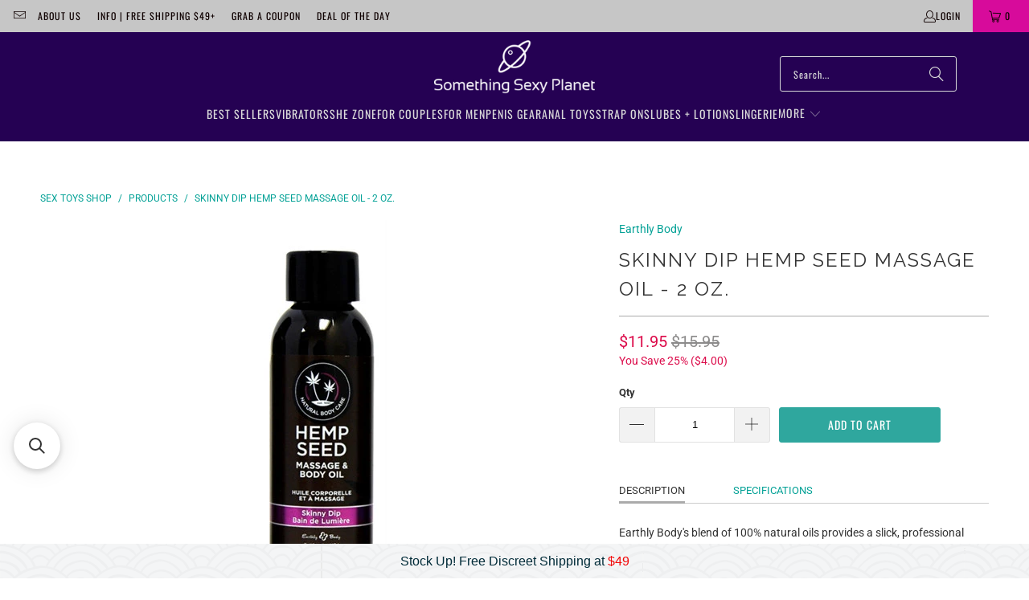

--- FILE ---
content_type: text/html; charset=utf-8
request_url: https://www.somethingsexyplanet.com/products/skinny-dip-hemp-seed-massage-oil-2-oz
body_size: 37725
content:
<!DOCTYPE html>
<html class="no-js no-touch" lang="en">
  <head>

  <script>
    window.Store = window.Store || {};
    window.Store.id = 18514193;
  </script>
    <meta charset="utf-8">
    <meta name="google-site-verification" content="RnvYvV6P-FnBXDNgwJeudZJH4no9NDY8P6GeKBXUsas" />
    <meta http-equiv="cleartype" content="on">
    <meta name="robots" content="index,follow">

    <!-- Mobile Specific Metas -->
    <meta name="HandheldFriendly" content="True">
    <meta name="MobileOptimized" content="320">
    <meta name="viewport" content="width=device-width,initial-scale=1">
    <meta name="theme-color" content="#ffffff">

    
    <title>
      Skinny Dip Hemp Seed Massage Oil - 2 Oz. - SomethingSexyPlanet
    </title>

    
      <meta name="description" content="Description Specifications Earthly Body&#39;s blend of 100% natural oils provides a slick, professional glide. Better yet, this nutrient-rich formula absorbs into the skin for deep conditioning and moisturizing without a greasy residue. Benefits: • Sweet almond oil is a rich emollient that can renew hydration and give skin"/>
    
    <link rel="stylesheet" href="https://unpkg.com/flickity@2/dist/flickity.min.css">
    <link rel="preload" href="//www.somethingsexyplanet.com/cdn/shop/t/65/assets/custom.js?v=58402193636299440841704256155" as="script">
   <script src="//www.somethingsexyplanet.com/cdn/shop/t/65/assets/custom.js?v=58402193636299440841704256155" defer></script>
    <!-- Global site tag (gtag.js) - Google Ads: 1072697210 -->
    <script async src="https://www.googletagmanager.com/gtag/js?id=AW-1072697210"></script>
    <script>
      window.dataLayer = window.dataLayer || [];
      function gtag(){dataLayer.push(arguments);}
      gtag('js', new Date());
      
      gtag('config', 'AW-1072697210');
    </script>
    <link rel="preconnect" href="https://fonts.shopifycdn.com" />
    <link rel="preconnect" href="https://cdn.shopify.com" />
    <link rel="preconnect" href="https://cdn.shopifycloud.com" />

    <link rel="dns-prefetch" href="https://v.shopify.com" />
    <link rel="dns-prefetch" href="https://www.youtube.com" />
    <link rel="dns-prefetch" href="https://vimeo.com" />

    <link href="//www.somethingsexyplanet.com/cdn/shop/t/65/assets/jquery.min.js?v=147293088974801289311704256155" as="script" rel="preload">

    <!-- Stylesheet for Fancybox library -->
    <link rel="stylesheet" href="//www.somethingsexyplanet.com/cdn/shop/t/65/assets/fancybox.css?v=19278034316635137701704256155" type="text/css" media="all" defer>

    <!-- Stylesheets for Turbo -->
    <link href="//www.somethingsexyplanet.com/cdn/shop/t/65/assets/styles.css?v=36641195007611293081757465692" rel="stylesheet" type="text/css" media="all" />

    <!-- Icons -->
    
      <link rel="shortcut icon" type="image/x-icon" href="//www.somethingsexyplanet.com/cdn/shop/files/favicon_256x256_51d53259-bf88-4260-89de-26de8d298ba1_180x180.png?v=1701318250">
      <link rel="apple-touch-icon" href="//www.somethingsexyplanet.com/cdn/shop/files/favicon_256x256_51d53259-bf88-4260-89de-26de8d298ba1_180x180.png?v=1701318250"/>
      <link rel="apple-touch-icon" sizes="57x57" href="//www.somethingsexyplanet.com/cdn/shop/files/favicon_256x256_51d53259-bf88-4260-89de-26de8d298ba1_57x57.png?v=1701318250"/>
      <link rel="apple-touch-icon" sizes="60x60" href="//www.somethingsexyplanet.com/cdn/shop/files/favicon_256x256_51d53259-bf88-4260-89de-26de8d298ba1_60x60.png?v=1701318250"/>
      <link rel="apple-touch-icon" sizes="72x72" href="//www.somethingsexyplanet.com/cdn/shop/files/favicon_256x256_51d53259-bf88-4260-89de-26de8d298ba1_72x72.png?v=1701318250"/>
      <link rel="apple-touch-icon" sizes="76x76" href="//www.somethingsexyplanet.com/cdn/shop/files/favicon_256x256_51d53259-bf88-4260-89de-26de8d298ba1_76x76.png?v=1701318250"/>
      <link rel="apple-touch-icon" sizes="114x114" href="//www.somethingsexyplanet.com/cdn/shop/files/favicon_256x256_51d53259-bf88-4260-89de-26de8d298ba1_114x114.png?v=1701318250"/>
      <link rel="apple-touch-icon" sizes="180x180" href="//www.somethingsexyplanet.com/cdn/shop/files/favicon_256x256_51d53259-bf88-4260-89de-26de8d298ba1_180x180.png?v=1701318250"/>
      <link rel="apple-touch-icon" sizes="228x228" href="//www.somethingsexyplanet.com/cdn/shop/files/favicon_256x256_51d53259-bf88-4260-89de-26de8d298ba1_228x228.png?v=1701318250"/>
    
    <link rel="canonical" href="https://www.somethingsexyplanet.com/products/skinny-dip-hemp-seed-massage-oil-2-oz"/>

    

    
      <script type="text/javascript" src="/services/javascripts/currencies.js" data-no-instant></script>
    

    
    <script src="https://ajax.googleapis.com/ajax/libs/jquery/3.7.1/jquery.min.js"></script>
    
    <script>
      window.PXUTheme = window.PXUTheme || {};
      window.PXUTheme.version = '9.2.0';
      window.PXUTheme.name = 'Turbo';
    </script>
    


    
<template id="price-ui"><span class="price " data-price></span><span class="compare-at-price" data-compare-at-price></span><span class="unit-pricing" data-unit-pricing></span></template>
    <template id="price-ui-badge"><div class="price-ui-badge__sticker price-ui-badge__sticker--">
    <span class="price-ui-badge__sticker-text" data-badge></span>
  </div></template>
    
    <template id="price-ui__price"><span class="money" data-price></span></template>
    <template id="price-ui__price-range"><span class="price-min" data-price-min><span class="money" data-price></span></span> - <span class="price-max" data-price-max><span class="money" data-price></span></span></template>
    <template id="price-ui__unit-pricing"><span class="unit-quantity" data-unit-quantity></span> | <span class="unit-price" data-unit-price><span class="money" data-price></span></span> / <span class="unit-measurement" data-unit-measurement></span></template>
    <template id="price-ui-badge__percent-savings-range">Save up to <span data-price-percent></span>%</template>
    <template id="price-ui-badge__percent-savings">Save <span data-price-percent></span>%</template>
    <template id="price-ui-badge__price-savings-range">Save up to <span class="money" data-price></span></template>
    <template id="price-ui-badge__price-savings">Save <span class="money" data-price></span></template>
    <template id="price-ui-badge__on-sale">Sale</template>
    <template id="price-ui-badge__sold-out">Sold out</template>
    <template id="price-ui-badge__in-stock">In stock</template>
    


    <script>
      
window.PXUTheme = window.PXUTheme || {};


window.PXUTheme.theme_settings = {};
window.PXUTheme.currency = {};
window.PXUTheme.routes = window.PXUTheme.routes || {};


window.PXUTheme.theme_settings.display_tos_checkbox = false;
window.PXUTheme.theme_settings.go_to_checkout = false;
window.PXUTheme.theme_settings.cart_action = "redirect_cart";
window.PXUTheme.theme_settings.cart_shipping_calculator = true;


window.PXUTheme.theme_settings.collection_swatches = false;
window.PXUTheme.theme_settings.collection_secondary_image = true;


window.PXUTheme.currency.show_multiple_currencies = false;
window.PXUTheme.currency.shop_currency = "USD";
window.PXUTheme.currency.default_currency = "USD";
window.PXUTheme.currency.display_format = "money_format";
window.PXUTheme.currency.money_format = "${{amount}}";
window.PXUTheme.currency.money_format_no_currency = "${{amount}}";
window.PXUTheme.currency.money_format_currency = "${{amount}} USD";
window.PXUTheme.currency.native_multi_currency = false;
window.PXUTheme.currency.iso_code = "USD";
window.PXUTheme.currency.symbol = "$";


window.PXUTheme.theme_settings.display_inventory_left = false;
window.PXUTheme.theme_settings.inventory_threshold = 10;
window.PXUTheme.theme_settings.limit_quantity = false;


window.PXUTheme.theme_settings.menu_position = null;


window.PXUTheme.theme_settings.newsletter_popup = false;
window.PXUTheme.theme_settings.newsletter_popup_days = "7";
window.PXUTheme.theme_settings.newsletter_popup_mobile = false;
window.PXUTheme.theme_settings.newsletter_popup_seconds = 8;


window.PXUTheme.theme_settings.pagination_type = "load_more";


window.PXUTheme.theme_settings.enable_shopify_collection_badges = false;
window.PXUTheme.theme_settings.quick_shop_thumbnail_position = null;
window.PXUTheme.theme_settings.product_form_style = "radio";
window.PXUTheme.theme_settings.sale_banner_enabled = false;
window.PXUTheme.theme_settings.display_savings = true;
window.PXUTheme.theme_settings.display_sold_out_price = false;
window.PXUTheme.theme_settings.free_text = "Free";
window.PXUTheme.theme_settings.video_looping = null;
window.PXUTheme.theme_settings.quick_shop_style = "popup";
window.PXUTheme.theme_settings.hover_enabled = false;


window.PXUTheme.routes.cart_url = "/cart";
window.PXUTheme.routes.cart_update_url = "/cart/update";
window.PXUTheme.routes.root_url = "/";
window.PXUTheme.routes.search_url = "/search";
window.PXUTheme.routes.all_products_collection_url = "/collections/all";
window.PXUTheme.routes.product_recommendations_url = "/recommendations/products";
window.PXUTheme.routes.predictive_search_url = "/search/suggest";


window.PXUTheme.theme_settings.image_loading_style = "fade-in";


window.PXUTheme.theme_settings.enable_autocomplete = true;


window.PXUTheme.theme_settings.page_dots_enabled = false;
window.PXUTheme.theme_settings.slideshow_arrow_size = "light";


window.PXUTheme.theme_settings.quick_shop_enabled = true;


window.PXUTheme.translation = {};


window.PXUTheme.translation.agree_to_terms_warning = "You must agree with the terms and conditions to checkout.";
window.PXUTheme.translation.one_item_left = "item left";
window.PXUTheme.translation.items_left_text = "items left";
window.PXUTheme.translation.cart_savings_text = "Total Savings";
window.PXUTheme.translation.cart_discount_text = "Discount";
window.PXUTheme.translation.cart_subtotal_text = "Subtotal";
window.PXUTheme.translation.cart_remove_text = "Remove";
window.PXUTheme.translation.cart_free_text = "Free";


window.PXUTheme.translation.newsletter_success_text = "Thank you for joining our mailing list!";


window.PXUTheme.translation.notify_email = "Enter your email address...";
window.PXUTheme.translation.notify_email_value = "Translation missing: en.contact.fields.email";
window.PXUTheme.translation.notify_email_send = "Send";
window.PXUTheme.translation.notify_message_first = "Please notify me when ";
window.PXUTheme.translation.notify_message_last = " becomes available - ";
window.PXUTheme.translation.notify_success_text = "Thanks! We will notify you when this product becomes available!";


window.PXUTheme.translation.add_to_cart = "Add to Cart";
window.PXUTheme.translation.coming_soon_text = "Coming Soon";
window.PXUTheme.translation.sold_out_text = "Sold Out";
window.PXUTheme.translation.sale_text = "Sale";
window.PXUTheme.translation.savings_text = "You Save";
window.PXUTheme.translation.from_text = "from";
window.PXUTheme.translation.new_text = "New";
window.PXUTheme.translation.pre_order_text = "Pre-Order";
window.PXUTheme.translation.unavailable_text = "Unavailable";


window.PXUTheme.translation.all_results = "View all results";
window.PXUTheme.translation.no_results = "Sorry, no results!";


window.PXUTheme.media_queries = {};
window.PXUTheme.media_queries.small = window.matchMedia( "(max-width: 480px)" );
window.PXUTheme.media_queries.medium = window.matchMedia( "(max-width: 798px)" );
window.PXUTheme.media_queries.large = window.matchMedia( "(min-width: 799px)" );
window.PXUTheme.media_queries.larger = window.matchMedia( "(min-width: 960px)" );
window.PXUTheme.media_queries.xlarge = window.matchMedia( "(min-width: 1200px)" );
window.PXUTheme.media_queries.ie10 = window.matchMedia( "all and (-ms-high-contrast: none), (-ms-high-contrast: active)" );
window.PXUTheme.media_queries.tablet = window.matchMedia( "only screen and (min-width: 799px) and (max-width: 1024px)" );
window.PXUTheme.media_queries.mobile_and_tablet = window.matchMedia( "(max-width: 1024px)" );
    </script>

    

    
      <script src="//www.somethingsexyplanet.com/cdn/shop/t/65/assets/instantclick.min.js?v=20092422000980684151704256155" data-no-instant defer></script>

      <script data-no-instant>
        window.addEventListener('DOMContentLoaded', function() {

          function inIframe() {
            try {
              return window.self !== window.top;
            } catch (e) {
              return true;
            }
          }

          if (!inIframe()){
            InstantClick.on('change', function() {

              $('head script[src*="shopify"]').each(function() {
                var script = document.createElement('script');
                script.type = 'text/javascript';
                script.src = $(this).attr('src');
                $('body').append(script);
              });

              $('body').removeClass('fancybox-active');
              $.fancybox.destroy();

              InstantClick.init();

            });
          }
        });
      </script>
    
    
    <script>
      
    </script>

    <script>window.performance && window.performance.mark && window.performance.mark('shopify.content_for_header.start');</script><meta name="google-site-verification" content="KaSN-2jdZrOhzpX8OSxeEDiSCgUgFypOGDnJgV7opZM">
<meta id="shopify-digital-wallet" name="shopify-digital-wallet" content="/18514193/digital_wallets/dialog">
<meta name="shopify-checkout-api-token" content="7f93692cf98f04079f3493ee02ab2753">
<meta id="in-context-paypal-metadata" data-shop-id="18514193" data-venmo-supported="true" data-environment="production" data-locale="en_US" data-paypal-v4="true" data-currency="USD">
<link rel="alternate" type="application/json+oembed" href="https://www.somethingsexyplanet.com/products/skinny-dip-hemp-seed-massage-oil-2-oz.oembed">
<script async="async" src="/checkouts/internal/preloads.js?locale=en-US"></script>
<script id="shopify-features" type="application/json">{"accessToken":"7f93692cf98f04079f3493ee02ab2753","betas":["rich-media-storefront-analytics"],"domain":"www.somethingsexyplanet.com","predictiveSearch":true,"shopId":18514193,"locale":"en"}</script>
<script>var Shopify = Shopify || {};
Shopify.shop = "ssplanet.myshopify.com";
Shopify.locale = "en";
Shopify.currency = {"active":"USD","rate":"1.0"};
Shopify.country = "US";
Shopify.theme = {"name":"Live SomethingSexyPlanet [TurboAB030123]","id":137762210026,"schema_name":"Turbo","schema_version":"9.2.0","theme_store_id":null,"role":"main"};
Shopify.theme.handle = "null";
Shopify.theme.style = {"id":null,"handle":null};
Shopify.cdnHost = "www.somethingsexyplanet.com/cdn";
Shopify.routes = Shopify.routes || {};
Shopify.routes.root = "/";</script>
<script type="module">!function(o){(o.Shopify=o.Shopify||{}).modules=!0}(window);</script>
<script>!function(o){function n(){var o=[];function n(){o.push(Array.prototype.slice.apply(arguments))}return n.q=o,n}var t=o.Shopify=o.Shopify||{};t.loadFeatures=n(),t.autoloadFeatures=n()}(window);</script>
<script id="shop-js-analytics" type="application/json">{"pageType":"product"}</script>
<script defer="defer" async type="module" src="//www.somethingsexyplanet.com/cdn/shopifycloud/shop-js/modules/v2/client.init-shop-cart-sync_IZsNAliE.en.esm.js"></script>
<script defer="defer" async type="module" src="//www.somethingsexyplanet.com/cdn/shopifycloud/shop-js/modules/v2/chunk.common_0OUaOowp.esm.js"></script>
<script type="module">
  await import("//www.somethingsexyplanet.com/cdn/shopifycloud/shop-js/modules/v2/client.init-shop-cart-sync_IZsNAliE.en.esm.js");
await import("//www.somethingsexyplanet.com/cdn/shopifycloud/shop-js/modules/v2/chunk.common_0OUaOowp.esm.js");

  window.Shopify.SignInWithShop?.initShopCartSync?.({"fedCMEnabled":true,"windoidEnabled":true});

</script>
<script>(function() {
  var isLoaded = false;
  function asyncLoad() {
    if (isLoaded) return;
    isLoaded = true;
    var urls = ["https:\/\/cdn-stamped-io.azureedge.net\/files\/shopify.v2.min.js?shop=ssplanet.myshopify.com","https:\/\/www.goldendev.win\/shopify\/show-recent-orders\/js\/show-recent-orders.js?shop=ssplanet.myshopify.com","https:\/\/cdn1.stamped.io\/files\/shopify.v2.min.js?shop=ssplanet.myshopify.com","https:\/\/cdn.wheelio-app.com\/app\/index.min.js?version=20251118080645537\u0026shop=ssplanet.myshopify.com","https:\/\/swymv3pro-01.azureedge.net\/code\/swym-shopify.js?shop=ssplanet.myshopify.com","https:\/\/cdn.hextom.com\/js\/freeshippingbar.js?shop=ssplanet.myshopify.com","https:\/\/cdn.hextom.com\/js\/quickannouncementbar.js?shop=ssplanet.myshopify.com","\/\/cdn.shopify.com\/proxy\/4d3a12a8a22b9626a9cc6abcd071568e090bdc51d9a8b0b9873f1e8a5bbcc60c\/d1639lhkj5l89m.cloudfront.net\/js\/storefront\/uppromote.js?shop=ssplanet.myshopify.com\u0026sp-cache-control=cHVibGljLCBtYXgtYWdlPTkwMA","https:\/\/searchanise-ef84.kxcdn.com\/widgets\/shopify\/init.js?a=0V0e6E8Z8n\u0026shop=ssplanet.myshopify.com"];
    for (var i = 0; i < urls.length; i++) {
      var s = document.createElement('script');
      s.type = 'text/javascript';
      s.async = true;
      s.src = urls[i];
      var x = document.getElementsByTagName('script')[0];
      x.parentNode.insertBefore(s, x);
    }
  };
  if(window.attachEvent) {
    window.attachEvent('onload', asyncLoad);
  } else {
    window.addEventListener('load', asyncLoad, false);
  }
})();</script>
<script id="__st">var __st={"a":18514193,"offset":-18000,"reqid":"47be9c35-a4a5-409f-bbec-9f82b485493b-1768412627","pageurl":"www.somethingsexyplanet.com\/products\/skinny-dip-hemp-seed-massage-oil-2-oz","u":"3cd88a1086b4","p":"product","rtyp":"product","rid":10192413443};</script>
<script>window.ShopifyPaypalV4VisibilityTracking = true;</script>
<script id="captcha-bootstrap">!function(){'use strict';const t='contact',e='account',n='new_comment',o=[[t,t],['blogs',n],['comments',n],[t,'customer']],c=[[e,'customer_login'],[e,'guest_login'],[e,'recover_customer_password'],[e,'create_customer']],r=t=>t.map((([t,e])=>`form[action*='/${t}']:not([data-nocaptcha='true']) input[name='form_type'][value='${e}']`)).join(','),a=t=>()=>t?[...document.querySelectorAll(t)].map((t=>t.form)):[];function s(){const t=[...o],e=r(t);return a(e)}const i='password',u='form_key',d=['recaptcha-v3-token','g-recaptcha-response','h-captcha-response',i],f=()=>{try{return window.sessionStorage}catch{return}},m='__shopify_v',_=t=>t.elements[u];function p(t,e,n=!1){try{const o=window.sessionStorage,c=JSON.parse(o.getItem(e)),{data:r}=function(t){const{data:e,action:n}=t;return t[m]||n?{data:e,action:n}:{data:t,action:n}}(c);for(const[e,n]of Object.entries(r))t.elements[e]&&(t.elements[e].value=n);n&&o.removeItem(e)}catch(o){console.error('form repopulation failed',{error:o})}}const l='form_type',E='cptcha';function T(t){t.dataset[E]=!0}const w=window,h=w.document,L='Shopify',v='ce_forms',y='captcha';let A=!1;((t,e)=>{const n=(g='f06e6c50-85a8-45c8-87d0-21a2b65856fe',I='https://cdn.shopify.com/shopifycloud/storefront-forms-hcaptcha/ce_storefront_forms_captcha_hcaptcha.v1.5.2.iife.js',D={infoText:'Protected by hCaptcha',privacyText:'Privacy',termsText:'Terms'},(t,e,n)=>{const o=w[L][v],c=o.bindForm;if(c)return c(t,g,e,D).then(n);var r;o.q.push([[t,g,e,D],n]),r=I,A||(h.body.append(Object.assign(h.createElement('script'),{id:'captcha-provider',async:!0,src:r})),A=!0)});var g,I,D;w[L]=w[L]||{},w[L][v]=w[L][v]||{},w[L][v].q=[],w[L][y]=w[L][y]||{},w[L][y].protect=function(t,e){n(t,void 0,e),T(t)},Object.freeze(w[L][y]),function(t,e,n,w,h,L){const[v,y,A,g]=function(t,e,n){const i=e?o:[],u=t?c:[],d=[...i,...u],f=r(d),m=r(i),_=r(d.filter((([t,e])=>n.includes(e))));return[a(f),a(m),a(_),s()]}(w,h,L),I=t=>{const e=t.target;return e instanceof HTMLFormElement?e:e&&e.form},D=t=>v().includes(t);t.addEventListener('submit',(t=>{const e=I(t);if(!e)return;const n=D(e)&&!e.dataset.hcaptchaBound&&!e.dataset.recaptchaBound,o=_(e),c=g().includes(e)&&(!o||!o.value);(n||c)&&t.preventDefault(),c&&!n&&(function(t){try{if(!f())return;!function(t){const e=f();if(!e)return;const n=_(t);if(!n)return;const o=n.value;o&&e.removeItem(o)}(t);const e=Array.from(Array(32),(()=>Math.random().toString(36)[2])).join('');!function(t,e){_(t)||t.append(Object.assign(document.createElement('input'),{type:'hidden',name:u})),t.elements[u].value=e}(t,e),function(t,e){const n=f();if(!n)return;const o=[...t.querySelectorAll(`input[type='${i}']`)].map((({name:t})=>t)),c=[...d,...o],r={};for(const[a,s]of new FormData(t).entries())c.includes(a)||(r[a]=s);n.setItem(e,JSON.stringify({[m]:1,action:t.action,data:r}))}(t,e)}catch(e){console.error('failed to persist form',e)}}(e),e.submit())}));const S=(t,e)=>{t&&!t.dataset[E]&&(n(t,e.some((e=>e===t))),T(t))};for(const o of['focusin','change'])t.addEventListener(o,(t=>{const e=I(t);D(e)&&S(e,y())}));const B=e.get('form_key'),M=e.get(l),P=B&&M;t.addEventListener('DOMContentLoaded',(()=>{const t=y();if(P)for(const e of t)e.elements[l].value===M&&p(e,B);[...new Set([...A(),...v().filter((t=>'true'===t.dataset.shopifyCaptcha))])].forEach((e=>S(e,t)))}))}(h,new URLSearchParams(w.location.search),n,t,e,['guest_login'])})(!0,!0)}();</script>
<script integrity="sha256-4kQ18oKyAcykRKYeNunJcIwy7WH5gtpwJnB7kiuLZ1E=" data-source-attribution="shopify.loadfeatures" defer="defer" src="//www.somethingsexyplanet.com/cdn/shopifycloud/storefront/assets/storefront/load_feature-a0a9edcb.js" crossorigin="anonymous"></script>
<script data-source-attribution="shopify.dynamic_checkout.dynamic.init">var Shopify=Shopify||{};Shopify.PaymentButton=Shopify.PaymentButton||{isStorefrontPortableWallets:!0,init:function(){window.Shopify.PaymentButton.init=function(){};var t=document.createElement("script");t.src="https://www.somethingsexyplanet.com/cdn/shopifycloud/portable-wallets/latest/portable-wallets.en.js",t.type="module",document.head.appendChild(t)}};
</script>
<script data-source-attribution="shopify.dynamic_checkout.buyer_consent">
  function portableWalletsHideBuyerConsent(e){var t=document.getElementById("shopify-buyer-consent"),n=document.getElementById("shopify-subscription-policy-button");t&&n&&(t.classList.add("hidden"),t.setAttribute("aria-hidden","true"),n.removeEventListener("click",e))}function portableWalletsShowBuyerConsent(e){var t=document.getElementById("shopify-buyer-consent"),n=document.getElementById("shopify-subscription-policy-button");t&&n&&(t.classList.remove("hidden"),t.removeAttribute("aria-hidden"),n.addEventListener("click",e))}window.Shopify?.PaymentButton&&(window.Shopify.PaymentButton.hideBuyerConsent=portableWalletsHideBuyerConsent,window.Shopify.PaymentButton.showBuyerConsent=portableWalletsShowBuyerConsent);
</script>
<script data-source-attribution="shopify.dynamic_checkout.cart.bootstrap">document.addEventListener("DOMContentLoaded",(function(){function t(){return document.querySelector("shopify-accelerated-checkout-cart, shopify-accelerated-checkout")}if(t())Shopify.PaymentButton.init();else{new MutationObserver((function(e,n){t()&&(Shopify.PaymentButton.init(),n.disconnect())})).observe(document.body,{childList:!0,subtree:!0})}}));
</script>
<link id="shopify-accelerated-checkout-styles" rel="stylesheet" media="screen" href="https://www.somethingsexyplanet.com/cdn/shopifycloud/portable-wallets/latest/accelerated-checkout-backwards-compat.css" crossorigin="anonymous">
<style id="shopify-accelerated-checkout-cart">
        #shopify-buyer-consent {
  margin-top: 1em;
  display: inline-block;
  width: 100%;
}

#shopify-buyer-consent.hidden {
  display: none;
}

#shopify-subscription-policy-button {
  background: none;
  border: none;
  padding: 0;
  text-decoration: underline;
  font-size: inherit;
  cursor: pointer;
}

#shopify-subscription-policy-button::before {
  box-shadow: none;
}

      </style>

<script>window.performance && window.performance.mark && window.performance.mark('shopify.content_for_header.end');</script>

    

<meta name="author" content="SomethingSexyPlanet">
<meta property="og:url" content="https://www.somethingsexyplanet.com/products/skinny-dip-hemp-seed-massage-oil-2-oz">
<meta property="og:site_name" content="SomethingSexyPlanet">




  <meta property="og:type" content="product">
  <meta property="og:title" content="Skinny Dip Hemp Seed Massage Oil - 2 Oz.">
  
    
      <meta property="og:image" content="https://www.somethingsexyplanet.com/cdn/shop/products/0eaafcbab738ee2cfd6ffd2858d58d76_600x.jpg?v=1578665050">
      <meta property="og:image:secure_url" content="https://www.somethingsexyplanet.com/cdn/shop/products/0eaafcbab738ee2cfd6ffd2858d58d76_600x.jpg?v=1578665050">
      
      <meta property="og:image:width" content="162">
      <meta property="og:image:height" content="500">
    
  
  <meta property="product:price:amount" content="11.95">
  <meta property="product:price:currency" content="USD">



  <meta property="og:description" content="Description Specifications Earthly Body&#39;s blend of 100% natural oils provides a slick, professional glide. Better yet, this nutrient-rich formula absorbs into the skin for deep conditioning and moisturizing without a greasy residue. Benefits: • Sweet almond oil is a rich emollient that can renew hydration and give skin">




<meta name="twitter:card" content="summary">

  <meta name="twitter:title" content="Skinny Dip Hemp Seed Massage Oil - 2 Oz.">
  <meta name="twitter:description" content="
Description
Specifications

Earthly Body&#39;s blend of 100% natural oils provides a slick, professional glide. Better yet, this nutrient-rich formula absorbs into the skin for deep conditioning and moisturizing without a greasy residue.  Benefits:  • Sweet almond oil is a rich emollient that can renew hydration and give skin a  a long lasting youthful looking glow.  • Hemp seed oil has high levels of Omega 3 and 6 Essential Fatty Acids which  nourish and protect the skin.  • Apricot kernel oil is a lightweight, natural oil rich in essential fatty acids and antioxidants.  • Rosemary leaf oil is rich in powerful antioxidants and helps smooth fine lines and wrinkles.  Skinny Dip is sweetly scented with vanilla and cotton candy.

Additional Information: 


">
  <meta name="twitter:image" content="https://www.somethingsexyplanet.com/cdn/shop/products/0eaafcbab738ee2cfd6ffd2858d58d76_240x.jpg?v=1578665050">
  <meta name="twitter:image:width" content="240">
  <meta name="twitter:image:height" content="240">
  <meta name="twitter:image:alt" content="Skinny Dip Hemp Seed Massage Oil - 2 Oz.">



    
    
  <!-- BEGIN app block: shopify://apps/also-bought/blocks/app-embed-block/b94b27b4-738d-4d92-9e60-43c22d1da3f2 --><script>
    window.codeblackbelt = window.codeblackbelt || {};
    window.codeblackbelt.shop = window.codeblackbelt.shop || 'ssplanet.myshopify.com';
    
        window.codeblackbelt.productId = 10192413443;</script><script src="//cdn.codeblackbelt.com/widgets/also-bought/main.min.js?version=2026011412-0500" async></script>
<!-- END app block --><!-- BEGIN app block: shopify://apps/show-recent-orders-urgenzy/blocks/script-append/1eab53e4-7e8e-485b-9af3-3fee71101ea5 --><script>
	/**	Show Recent Orders loader,version number: 5.0 */
	(function(){
		var loadScript=function(a,b){var c=document.createElement("script");c.type="text/javascript",c.readyState?c.onreadystatechange=function(){("loaded"==c.readyState||"complete"==c.readyState)&&(c.onreadystatechange=null,b())}:c.onload=function(){b()},c.src=a,document.getElementsByTagName("head")[0].appendChild(c)};
		// Set variable to prevent the other loader from requesting the same resources
		window.sro_app_block_loader = true;
		appendScriptUrl('ssplanet.myshopify.com');

		// get script url and append timestamp of last change
		function appendScriptUrl(shop) {

			var timeStamp = Math.floor(Date.now() / (1000*30));
			var timestampUrl = 'https://www.goldendev.win/shopify/show-recent-orders/shop/status/'+shop+'.js?'+timeStamp;

			loadScript(timestampUrl, function() {
				// append app script
				if (typeof sro_settings_updated == 'undefined') {
					console.log('settings are undefined');
					sro_settings_updated = 'default-by-script';
				}

				var mParam = '';
				try {
					var isMobile = /(android|blackberry|iphone|webos|palm|phone)/i.test(navigator.userAgent);
					if (isMobile) {
						var mParam = '&mobile';
					}
				} catch(e) {}

				var scriptUrl = "https://cloud.goldendev.win/shopify/show-recent-orders/js/show-recent-orders-script-v2.js?shop="+shop+"&"+sro_settings_updated+mParam;

				loadScript(scriptUrl, function(){});
			});
		}
	})();
</script>

<!-- END app block --><!-- BEGIN app block: shopify://apps/klaviyo-email-marketing-sms/blocks/klaviyo-onsite-embed/2632fe16-c075-4321-a88b-50b567f42507 -->












  <script async src="https://static.klaviyo.com/onsite/js/Ub3jmY/klaviyo.js?company_id=Ub3jmY"></script>
  <script>!function(){if(!window.klaviyo){window._klOnsite=window._klOnsite||[];try{window.klaviyo=new Proxy({},{get:function(n,i){return"push"===i?function(){var n;(n=window._klOnsite).push.apply(n,arguments)}:function(){for(var n=arguments.length,o=new Array(n),w=0;w<n;w++)o[w]=arguments[w];var t="function"==typeof o[o.length-1]?o.pop():void 0,e=new Promise((function(n){window._klOnsite.push([i].concat(o,[function(i){t&&t(i),n(i)}]))}));return e}}})}catch(n){window.klaviyo=window.klaviyo||[],window.klaviyo.push=function(){var n;(n=window._klOnsite).push.apply(n,arguments)}}}}();</script>

  
    <script id="viewed_product">
      if (item == null) {
        var _learnq = _learnq || [];

        var MetafieldReviews = null
        var MetafieldYotpoRating = null
        var MetafieldYotpoCount = null
        var MetafieldLooxRating = null
        var MetafieldLooxCount = null
        var okendoProduct = null
        var okendoProductReviewCount = null
        var okendoProductReviewAverageValue = null
        try {
          // The following fields are used for Customer Hub recently viewed in order to add reviews.
          // This information is not part of __kla_viewed. Instead, it is part of __kla_viewed_reviewed_items
          MetafieldReviews = {};
          MetafieldYotpoRating = null
          MetafieldYotpoCount = null
          MetafieldLooxRating = null
          MetafieldLooxCount = null

          okendoProduct = null
          // If the okendo metafield is not legacy, it will error, which then requires the new json formatted data
          if (okendoProduct && 'error' in okendoProduct) {
            okendoProduct = null
          }
          okendoProductReviewCount = okendoProduct ? okendoProduct.reviewCount : null
          okendoProductReviewAverageValue = okendoProduct ? okendoProduct.reviewAverageValue : null
        } catch (error) {
          console.error('Error in Klaviyo onsite reviews tracking:', error);
        }

        var item = {
          Name: "Skinny Dip Hemp Seed Massage Oil - 2 Oz.",
          ProductID: 10192413443,
          Categories: ["Bath + Body"],
          ImageURL: "https://www.somethingsexyplanet.com/cdn/shop/products/0eaafcbab738ee2cfd6ffd2858d58d76_grande.jpg?v=1578665050",
          URL: "https://www.somethingsexyplanet.com/products/skinny-dip-hemp-seed-massage-oil-2-oz",
          Brand: "Earthly Body",
          Price: "$11.95",
          Value: "11.95",
          CompareAtPrice: "$15.95"
        };
        _learnq.push(['track', 'Viewed Product', item]);
        _learnq.push(['trackViewedItem', {
          Title: item.Name,
          ItemId: item.ProductID,
          Categories: item.Categories,
          ImageUrl: item.ImageURL,
          Url: item.URL,
          Metadata: {
            Brand: item.Brand,
            Price: item.Price,
            Value: item.Value,
            CompareAtPrice: item.CompareAtPrice
          },
          metafields:{
            reviews: MetafieldReviews,
            yotpo:{
              rating: MetafieldYotpoRating,
              count: MetafieldYotpoCount,
            },
            loox:{
              rating: MetafieldLooxRating,
              count: MetafieldLooxCount,
            },
            okendo: {
              rating: okendoProductReviewAverageValue,
              count: okendoProductReviewCount,
            }
          }
        }]);
      }
    </script>
  




  <script>
    window.klaviyoReviewsProductDesignMode = false
  </script>







<!-- END app block --><script src="https://cdn.shopify.com/extensions/019bb868-2978-73b8-892d-7ff3ae129f13/quick-announcement-bar-prod-96/assets/quickannouncementbar.js" type="text/javascript" defer="defer"></script>
<script src="https://cdn.shopify.com/extensions/019bb77a-3228-785f-8220-ea3777333727/js-client-213/assets/pushowl-shopify.js" type="text/javascript" defer="defer"></script>
<script src="https://cdn.shopify.com/extensions/019bb867-ead7-7540-a0c0-0e15df470273/free-shipping-bar-117/assets/freeshippingbar.js" type="text/javascript" defer="defer"></script>
<link href="https://monorail-edge.shopifysvc.com" rel="dns-prefetch">
<script>(function(){if ("sendBeacon" in navigator && "performance" in window) {try {var session_token_from_headers = performance.getEntriesByType('navigation')[0].serverTiming.find(x => x.name == '_s').description;} catch {var session_token_from_headers = undefined;}var session_cookie_matches = document.cookie.match(/_shopify_s=([^;]*)/);var session_token_from_cookie = session_cookie_matches && session_cookie_matches.length === 2 ? session_cookie_matches[1] : "";var session_token = session_token_from_headers || session_token_from_cookie || "";function handle_abandonment_event(e) {var entries = performance.getEntries().filter(function(entry) {return /monorail-edge.shopifysvc.com/.test(entry.name);});if (!window.abandonment_tracked && entries.length === 0) {window.abandonment_tracked = true;var currentMs = Date.now();var navigation_start = performance.timing.navigationStart;var payload = {shop_id: 18514193,url: window.location.href,navigation_start,duration: currentMs - navigation_start,session_token,page_type: "product"};window.navigator.sendBeacon("https://monorail-edge.shopifysvc.com/v1/produce", JSON.stringify({schema_id: "online_store_buyer_site_abandonment/1.1",payload: payload,metadata: {event_created_at_ms: currentMs,event_sent_at_ms: currentMs}}));}}window.addEventListener('pagehide', handle_abandonment_event);}}());</script>
<script id="web-pixels-manager-setup">(function e(e,d,r,n,o){if(void 0===o&&(o={}),!Boolean(null===(a=null===(i=window.Shopify)||void 0===i?void 0:i.analytics)||void 0===a?void 0:a.replayQueue)){var i,a;window.Shopify=window.Shopify||{};var t=window.Shopify;t.analytics=t.analytics||{};var s=t.analytics;s.replayQueue=[],s.publish=function(e,d,r){return s.replayQueue.push([e,d,r]),!0};try{self.performance.mark("wpm:start")}catch(e){}var l=function(){var e={modern:/Edge?\/(1{2}[4-9]|1[2-9]\d|[2-9]\d{2}|\d{4,})\.\d+(\.\d+|)|Firefox\/(1{2}[4-9]|1[2-9]\d|[2-9]\d{2}|\d{4,})\.\d+(\.\d+|)|Chrom(ium|e)\/(9{2}|\d{3,})\.\d+(\.\d+|)|(Maci|X1{2}).+ Version\/(15\.\d+|(1[6-9]|[2-9]\d|\d{3,})\.\d+)([,.]\d+|)( \(\w+\)|)( Mobile\/\w+|) Safari\/|Chrome.+OPR\/(9{2}|\d{3,})\.\d+\.\d+|(CPU[ +]OS|iPhone[ +]OS|CPU[ +]iPhone|CPU IPhone OS|CPU iPad OS)[ +]+(15[._]\d+|(1[6-9]|[2-9]\d|\d{3,})[._]\d+)([._]\d+|)|Android:?[ /-](13[3-9]|1[4-9]\d|[2-9]\d{2}|\d{4,})(\.\d+|)(\.\d+|)|Android.+Firefox\/(13[5-9]|1[4-9]\d|[2-9]\d{2}|\d{4,})\.\d+(\.\d+|)|Android.+Chrom(ium|e)\/(13[3-9]|1[4-9]\d|[2-9]\d{2}|\d{4,})\.\d+(\.\d+|)|SamsungBrowser\/([2-9]\d|\d{3,})\.\d+/,legacy:/Edge?\/(1[6-9]|[2-9]\d|\d{3,})\.\d+(\.\d+|)|Firefox\/(5[4-9]|[6-9]\d|\d{3,})\.\d+(\.\d+|)|Chrom(ium|e)\/(5[1-9]|[6-9]\d|\d{3,})\.\d+(\.\d+|)([\d.]+$|.*Safari\/(?![\d.]+ Edge\/[\d.]+$))|(Maci|X1{2}).+ Version\/(10\.\d+|(1[1-9]|[2-9]\d|\d{3,})\.\d+)([,.]\d+|)( \(\w+\)|)( Mobile\/\w+|) Safari\/|Chrome.+OPR\/(3[89]|[4-9]\d|\d{3,})\.\d+\.\d+|(CPU[ +]OS|iPhone[ +]OS|CPU[ +]iPhone|CPU IPhone OS|CPU iPad OS)[ +]+(10[._]\d+|(1[1-9]|[2-9]\d|\d{3,})[._]\d+)([._]\d+|)|Android:?[ /-](13[3-9]|1[4-9]\d|[2-9]\d{2}|\d{4,})(\.\d+|)(\.\d+|)|Mobile Safari.+OPR\/([89]\d|\d{3,})\.\d+\.\d+|Android.+Firefox\/(13[5-9]|1[4-9]\d|[2-9]\d{2}|\d{4,})\.\d+(\.\d+|)|Android.+Chrom(ium|e)\/(13[3-9]|1[4-9]\d|[2-9]\d{2}|\d{4,})\.\d+(\.\d+|)|Android.+(UC? ?Browser|UCWEB|U3)[ /]?(15\.([5-9]|\d{2,})|(1[6-9]|[2-9]\d|\d{3,})\.\d+)\.\d+|SamsungBrowser\/(5\.\d+|([6-9]|\d{2,})\.\d+)|Android.+MQ{2}Browser\/(14(\.(9|\d{2,})|)|(1[5-9]|[2-9]\d|\d{3,})(\.\d+|))(\.\d+|)|K[Aa][Ii]OS\/(3\.\d+|([4-9]|\d{2,})\.\d+)(\.\d+|)/},d=e.modern,r=e.legacy,n=navigator.userAgent;return n.match(d)?"modern":n.match(r)?"legacy":"unknown"}(),u="modern"===l?"modern":"legacy",c=(null!=n?n:{modern:"",legacy:""})[u],f=function(e){return[e.baseUrl,"/wpm","/b",e.hashVersion,"modern"===e.buildTarget?"m":"l",".js"].join("")}({baseUrl:d,hashVersion:r,buildTarget:u}),m=function(e){var d=e.version,r=e.bundleTarget,n=e.surface,o=e.pageUrl,i=e.monorailEndpoint;return{emit:function(e){var a=e.status,t=e.errorMsg,s=(new Date).getTime(),l=JSON.stringify({metadata:{event_sent_at_ms:s},events:[{schema_id:"web_pixels_manager_load/3.1",payload:{version:d,bundle_target:r,page_url:o,status:a,surface:n,error_msg:t},metadata:{event_created_at_ms:s}}]});if(!i)return console&&console.warn&&console.warn("[Web Pixels Manager] No Monorail endpoint provided, skipping logging."),!1;try{return self.navigator.sendBeacon.bind(self.navigator)(i,l)}catch(e){}var u=new XMLHttpRequest;try{return u.open("POST",i,!0),u.setRequestHeader("Content-Type","text/plain"),u.send(l),!0}catch(e){return console&&console.warn&&console.warn("[Web Pixels Manager] Got an unhandled error while logging to Monorail."),!1}}}}({version:r,bundleTarget:l,surface:e.surface,pageUrl:self.location.href,monorailEndpoint:e.monorailEndpoint});try{o.browserTarget=l,function(e){var d=e.src,r=e.async,n=void 0===r||r,o=e.onload,i=e.onerror,a=e.sri,t=e.scriptDataAttributes,s=void 0===t?{}:t,l=document.createElement("script"),u=document.querySelector("head"),c=document.querySelector("body");if(l.async=n,l.src=d,a&&(l.integrity=a,l.crossOrigin="anonymous"),s)for(var f in s)if(Object.prototype.hasOwnProperty.call(s,f))try{l.dataset[f]=s[f]}catch(e){}if(o&&l.addEventListener("load",o),i&&l.addEventListener("error",i),u)u.appendChild(l);else{if(!c)throw new Error("Did not find a head or body element to append the script");c.appendChild(l)}}({src:f,async:!0,onload:function(){if(!function(){var e,d;return Boolean(null===(d=null===(e=window.Shopify)||void 0===e?void 0:e.analytics)||void 0===d?void 0:d.initialized)}()){var d=window.webPixelsManager.init(e)||void 0;if(d){var r=window.Shopify.analytics;r.replayQueue.forEach((function(e){var r=e[0],n=e[1],o=e[2];d.publishCustomEvent(r,n,o)})),r.replayQueue=[],r.publish=d.publishCustomEvent,r.visitor=d.visitor,r.initialized=!0}}},onerror:function(){return m.emit({status:"failed",errorMsg:"".concat(f," has failed to load")})},sri:function(e){var d=/^sha384-[A-Za-z0-9+/=]+$/;return"string"==typeof e&&d.test(e)}(c)?c:"",scriptDataAttributes:o}),m.emit({status:"loading"})}catch(e){m.emit({status:"failed",errorMsg:(null==e?void 0:e.message)||"Unknown error"})}}})({shopId: 18514193,storefrontBaseUrl: "https://www.somethingsexyplanet.com",extensionsBaseUrl: "https://extensions.shopifycdn.com/cdn/shopifycloud/web-pixels-manager",monorailEndpoint: "https://monorail-edge.shopifysvc.com/unstable/produce_batch",surface: "storefront-renderer",enabledBetaFlags: ["2dca8a86","a0d5f9d2"],webPixelsConfigList: [{"id":"683213034","configuration":"{\"accountID\":\"Ub3jmY\",\"webPixelConfig\":\"eyJlbmFibGVBZGRlZFRvQ2FydEV2ZW50cyI6IHRydWV9\"}","eventPayloadVersion":"v1","runtimeContext":"STRICT","scriptVersion":"524f6c1ee37bacdca7657a665bdca589","type":"APP","apiClientId":123074,"privacyPurposes":["ANALYTICS","MARKETING"],"dataSharingAdjustments":{"protectedCustomerApprovalScopes":["read_customer_address","read_customer_email","read_customer_name","read_customer_personal_data","read_customer_phone"]}},{"id":"369033450","configuration":"{\"shopId\":\"202944\",\"env\":\"production\",\"metaData\":\"[]\"}","eventPayloadVersion":"v1","runtimeContext":"STRICT","scriptVersion":"8e11013497942cd9be82d03af35714e6","type":"APP","apiClientId":2773553,"privacyPurposes":[],"dataSharingAdjustments":{"protectedCustomerApprovalScopes":["read_customer_address","read_customer_email","read_customer_name","read_customer_personal_data","read_customer_phone"]}},{"id":"326205674","configuration":"{\"swymApiEndpoint\":\"https:\/\/swymstore-v3pro-01.swymrelay.com\",\"swymTier\":\"v3pro-01\"}","eventPayloadVersion":"v1","runtimeContext":"STRICT","scriptVersion":"5b6f6917e306bc7f24523662663331c0","type":"APP","apiClientId":1350849,"privacyPurposes":["ANALYTICS","MARKETING","PREFERENCES"],"dataSharingAdjustments":{"protectedCustomerApprovalScopes":["read_customer_email","read_customer_name","read_customer_personal_data","read_customer_phone"]}},{"id":"256180458","configuration":"{\"config\":\"{\\\"google_tag_ids\\\":[\\\"G-ZKXZ0NRH8C\\\",\\\"AW-1072697210\\\",\\\"GT-PHX2QMN\\\"],\\\"target_country\\\":\\\"US\\\",\\\"gtag_events\\\":[{\\\"type\\\":\\\"begin_checkout\\\",\\\"action_label\\\":[\\\"G-ZKXZ0NRH8C\\\",\\\"AW-1072697210\\\/X5DiCIWWhLYYEPqewP8D\\\"]},{\\\"type\\\":\\\"search\\\",\\\"action_label\\\":[\\\"G-ZKXZ0NRH8C\\\",\\\"AW-1072697210\\\/motHCP-VhLYYEPqewP8D\\\"]},{\\\"type\\\":\\\"view_item\\\",\\\"action_label\\\":[\\\"G-ZKXZ0NRH8C\\\",\\\"AW-1072697210\\\/toE-CPyVhLYYEPqewP8D\\\",\\\"MC-4LWMCP7JDT\\\"]},{\\\"type\\\":\\\"purchase\\\",\\\"action_label\\\":[\\\"G-ZKXZ0NRH8C\\\",\\\"AW-1072697210\\\/2xMbCOCUhLYYEPqewP8D\\\",\\\"MC-4LWMCP7JDT\\\"]},{\\\"type\\\":\\\"page_view\\\",\\\"action_label\\\":[\\\"G-ZKXZ0NRH8C\\\",\\\"AW-1072697210\\\/ZLr3COOUhLYYEPqewP8D\\\",\\\"MC-4LWMCP7JDT\\\"]},{\\\"type\\\":\\\"add_payment_info\\\",\\\"action_label\\\":[\\\"G-ZKXZ0NRH8C\\\",\\\"AW-1072697210\\\/tMggCIiWhLYYEPqewP8D\\\"]},{\\\"type\\\":\\\"add_to_cart\\\",\\\"action_label\\\":[\\\"G-ZKXZ0NRH8C\\\",\\\"AW-1072697210\\\/O82ACIKWhLYYEPqewP8D\\\"]}],\\\"enable_monitoring_mode\\\":false}\"}","eventPayloadVersion":"v1","runtimeContext":"OPEN","scriptVersion":"b2a88bafab3e21179ed38636efcd8a93","type":"APP","apiClientId":1780363,"privacyPurposes":[],"dataSharingAdjustments":{"protectedCustomerApprovalScopes":["read_customer_address","read_customer_email","read_customer_name","read_customer_personal_data","read_customer_phone"]}},{"id":"23298282","configuration":"{\"apiKey\":\"0V0e6E8Z8n\", \"host\":\"searchserverapi.com\"}","eventPayloadVersion":"v1","runtimeContext":"STRICT","scriptVersion":"5559ea45e47b67d15b30b79e7c6719da","type":"APP","apiClientId":578825,"privacyPurposes":["ANALYTICS"],"dataSharingAdjustments":{"protectedCustomerApprovalScopes":["read_customer_personal_data"]}},{"id":"shopify-app-pixel","configuration":"{}","eventPayloadVersion":"v1","runtimeContext":"STRICT","scriptVersion":"0450","apiClientId":"shopify-pixel","type":"APP","privacyPurposes":["ANALYTICS","MARKETING"]},{"id":"shopify-custom-pixel","eventPayloadVersion":"v1","runtimeContext":"LAX","scriptVersion":"0450","apiClientId":"shopify-pixel","type":"CUSTOM","privacyPurposes":["ANALYTICS","MARKETING"]}],isMerchantRequest: false,initData: {"shop":{"name":"SomethingSexyPlanet","paymentSettings":{"currencyCode":"USD"},"myshopifyDomain":"ssplanet.myshopify.com","countryCode":"US","storefrontUrl":"https:\/\/www.somethingsexyplanet.com"},"customer":null,"cart":null,"checkout":null,"productVariants":[{"price":{"amount":11.95,"currencyCode":"USD"},"product":{"title":"Skinny Dip Hemp Seed Massage Oil - 2 Oz.","vendor":"Earthly Body","id":"10192413443","untranslatedTitle":"Skinny Dip Hemp Seed Massage Oil - 2 Oz.","url":"\/products\/skinny-dip-hemp-seed-massage-oil-2-oz","type":"Massage Oils \u0026 Creams"},"id":"38129170499","image":{"src":"\/\/www.somethingsexyplanet.com\/cdn\/shop\/products\/0eaafcbab738ee2cfd6ffd2858d58d76.jpg?v=1578665050"},"sku":"EB-MAS221E","title":"Default Title","untranslatedTitle":"Default Title"}],"purchasingCompany":null},},"https://www.somethingsexyplanet.com/cdn","7cecd0b6w90c54c6cpe92089d5m57a67346",{"modern":"","legacy":""},{"shopId":"18514193","storefrontBaseUrl":"https:\/\/www.somethingsexyplanet.com","extensionBaseUrl":"https:\/\/extensions.shopifycdn.com\/cdn\/shopifycloud\/web-pixels-manager","surface":"storefront-renderer","enabledBetaFlags":"[\"2dca8a86\", \"a0d5f9d2\"]","isMerchantRequest":"false","hashVersion":"7cecd0b6w90c54c6cpe92089d5m57a67346","publish":"custom","events":"[[\"page_viewed\",{}],[\"product_viewed\",{\"productVariant\":{\"price\":{\"amount\":11.95,\"currencyCode\":\"USD\"},\"product\":{\"title\":\"Skinny Dip Hemp Seed Massage Oil - 2 Oz.\",\"vendor\":\"Earthly Body\",\"id\":\"10192413443\",\"untranslatedTitle\":\"Skinny Dip Hemp Seed Massage Oil - 2 Oz.\",\"url\":\"\/products\/skinny-dip-hemp-seed-massage-oil-2-oz\",\"type\":\"Massage Oils \u0026 Creams\"},\"id\":\"38129170499\",\"image\":{\"src\":\"\/\/www.somethingsexyplanet.com\/cdn\/shop\/products\/0eaafcbab738ee2cfd6ffd2858d58d76.jpg?v=1578665050\"},\"sku\":\"EB-MAS221E\",\"title\":\"Default Title\",\"untranslatedTitle\":\"Default Title\"}}]]"});</script><script>
  window.ShopifyAnalytics = window.ShopifyAnalytics || {};
  window.ShopifyAnalytics.meta = window.ShopifyAnalytics.meta || {};
  window.ShopifyAnalytics.meta.currency = 'USD';
  var meta = {"product":{"id":10192413443,"gid":"gid:\/\/shopify\/Product\/10192413443","vendor":"Earthly Body","type":"Massage Oils \u0026 Creams","handle":"skinny-dip-hemp-seed-massage-oil-2-oz","variants":[{"id":38129170499,"price":1195,"name":"Skinny Dip Hemp Seed Massage Oil - 2 Oz.","public_title":null,"sku":"EB-MAS221E"}],"remote":false},"page":{"pageType":"product","resourceType":"product","resourceId":10192413443,"requestId":"47be9c35-a4a5-409f-bbec-9f82b485493b-1768412627"}};
  for (var attr in meta) {
    window.ShopifyAnalytics.meta[attr] = meta[attr];
  }
</script>
<script class="analytics">
  (function () {
    var customDocumentWrite = function(content) {
      var jquery = null;

      if (window.jQuery) {
        jquery = window.jQuery;
      } else if (window.Checkout && window.Checkout.$) {
        jquery = window.Checkout.$;
      }

      if (jquery) {
        jquery('body').append(content);
      }
    };

    var hasLoggedConversion = function(token) {
      if (token) {
        return document.cookie.indexOf('loggedConversion=' + token) !== -1;
      }
      return false;
    }

    var setCookieIfConversion = function(token) {
      if (token) {
        var twoMonthsFromNow = new Date(Date.now());
        twoMonthsFromNow.setMonth(twoMonthsFromNow.getMonth() + 2);

        document.cookie = 'loggedConversion=' + token + '; expires=' + twoMonthsFromNow;
      }
    }

    var trekkie = window.ShopifyAnalytics.lib = window.trekkie = window.trekkie || [];
    if (trekkie.integrations) {
      return;
    }
    trekkie.methods = [
      'identify',
      'page',
      'ready',
      'track',
      'trackForm',
      'trackLink'
    ];
    trekkie.factory = function(method) {
      return function() {
        var args = Array.prototype.slice.call(arguments);
        args.unshift(method);
        trekkie.push(args);
        return trekkie;
      };
    };
    for (var i = 0; i < trekkie.methods.length; i++) {
      var key = trekkie.methods[i];
      trekkie[key] = trekkie.factory(key);
    }
    trekkie.load = function(config) {
      trekkie.config = config || {};
      trekkie.config.initialDocumentCookie = document.cookie;
      var first = document.getElementsByTagName('script')[0];
      var script = document.createElement('script');
      script.type = 'text/javascript';
      script.onerror = function(e) {
        var scriptFallback = document.createElement('script');
        scriptFallback.type = 'text/javascript';
        scriptFallback.onerror = function(error) {
                var Monorail = {
      produce: function produce(monorailDomain, schemaId, payload) {
        var currentMs = new Date().getTime();
        var event = {
          schema_id: schemaId,
          payload: payload,
          metadata: {
            event_created_at_ms: currentMs,
            event_sent_at_ms: currentMs
          }
        };
        return Monorail.sendRequest("https://" + monorailDomain + "/v1/produce", JSON.stringify(event));
      },
      sendRequest: function sendRequest(endpointUrl, payload) {
        // Try the sendBeacon API
        if (window && window.navigator && typeof window.navigator.sendBeacon === 'function' && typeof window.Blob === 'function' && !Monorail.isIos12()) {
          var blobData = new window.Blob([payload], {
            type: 'text/plain'
          });

          if (window.navigator.sendBeacon(endpointUrl, blobData)) {
            return true;
          } // sendBeacon was not successful

        } // XHR beacon

        var xhr = new XMLHttpRequest();

        try {
          xhr.open('POST', endpointUrl);
          xhr.setRequestHeader('Content-Type', 'text/plain');
          xhr.send(payload);
        } catch (e) {
          console.log(e);
        }

        return false;
      },
      isIos12: function isIos12() {
        return window.navigator.userAgent.lastIndexOf('iPhone; CPU iPhone OS 12_') !== -1 || window.navigator.userAgent.lastIndexOf('iPad; CPU OS 12_') !== -1;
      }
    };
    Monorail.produce('monorail-edge.shopifysvc.com',
      'trekkie_storefront_load_errors/1.1',
      {shop_id: 18514193,
      theme_id: 137762210026,
      app_name: "storefront",
      context_url: window.location.href,
      source_url: "//www.somethingsexyplanet.com/cdn/s/trekkie.storefront.55c6279c31a6628627b2ba1c5ff367020da294e2.min.js"});

        };
        scriptFallback.async = true;
        scriptFallback.src = '//www.somethingsexyplanet.com/cdn/s/trekkie.storefront.55c6279c31a6628627b2ba1c5ff367020da294e2.min.js';
        first.parentNode.insertBefore(scriptFallback, first);
      };
      script.async = true;
      script.src = '//www.somethingsexyplanet.com/cdn/s/trekkie.storefront.55c6279c31a6628627b2ba1c5ff367020da294e2.min.js';
      first.parentNode.insertBefore(script, first);
    };
    trekkie.load(
      {"Trekkie":{"appName":"storefront","development":false,"defaultAttributes":{"shopId":18514193,"isMerchantRequest":null,"themeId":137762210026,"themeCityHash":"14921166159373799414","contentLanguage":"en","currency":"USD","eventMetadataId":"28e6901e-3037-4dbe-8d8b-84c5977cac0f"},"isServerSideCookieWritingEnabled":true,"monorailRegion":"shop_domain","enabledBetaFlags":["65f19447"]},"Session Attribution":{},"S2S":{"facebookCapiEnabled":false,"source":"trekkie-storefront-renderer","apiClientId":580111}}
    );

    var loaded = false;
    trekkie.ready(function() {
      if (loaded) return;
      loaded = true;

      window.ShopifyAnalytics.lib = window.trekkie;

      var originalDocumentWrite = document.write;
      document.write = customDocumentWrite;
      try { window.ShopifyAnalytics.merchantGoogleAnalytics.call(this); } catch(error) {};
      document.write = originalDocumentWrite;

      window.ShopifyAnalytics.lib.page(null,{"pageType":"product","resourceType":"product","resourceId":10192413443,"requestId":"47be9c35-a4a5-409f-bbec-9f82b485493b-1768412627","shopifyEmitted":true});

      var match = window.location.pathname.match(/checkouts\/(.+)\/(thank_you|post_purchase)/)
      var token = match? match[1]: undefined;
      if (!hasLoggedConversion(token)) {
        setCookieIfConversion(token);
        window.ShopifyAnalytics.lib.track("Viewed Product",{"currency":"USD","variantId":38129170499,"productId":10192413443,"productGid":"gid:\/\/shopify\/Product\/10192413443","name":"Skinny Dip Hemp Seed Massage Oil - 2 Oz.","price":"11.95","sku":"EB-MAS221E","brand":"Earthly Body","variant":null,"category":"Massage Oils \u0026 Creams","nonInteraction":true,"remote":false},undefined,undefined,{"shopifyEmitted":true});
      window.ShopifyAnalytics.lib.track("monorail:\/\/trekkie_storefront_viewed_product\/1.1",{"currency":"USD","variantId":38129170499,"productId":10192413443,"productGid":"gid:\/\/shopify\/Product\/10192413443","name":"Skinny Dip Hemp Seed Massage Oil - 2 Oz.","price":"11.95","sku":"EB-MAS221E","brand":"Earthly Body","variant":null,"category":"Massage Oils \u0026 Creams","nonInteraction":true,"remote":false,"referer":"https:\/\/www.somethingsexyplanet.com\/products\/skinny-dip-hemp-seed-massage-oil-2-oz"});
      }
    });


        var eventsListenerScript = document.createElement('script');
        eventsListenerScript.async = true;
        eventsListenerScript.src = "//www.somethingsexyplanet.com/cdn/shopifycloud/storefront/assets/shop_events_listener-3da45d37.js";
        document.getElementsByTagName('head')[0].appendChild(eventsListenerScript);

})();</script>
  <script>
  if (!window.ga || (window.ga && typeof window.ga !== 'function')) {
    window.ga = function ga() {
      (window.ga.q = window.ga.q || []).push(arguments);
      if (window.Shopify && window.Shopify.analytics && typeof window.Shopify.analytics.publish === 'function') {
        window.Shopify.analytics.publish("ga_stub_called", {}, {sendTo: "google_osp_migration"});
      }
      console.error("Shopify's Google Analytics stub called with:", Array.from(arguments), "\nSee https://help.shopify.com/manual/promoting-marketing/pixels/pixel-migration#google for more information.");
    };
    if (window.Shopify && window.Shopify.analytics && typeof window.Shopify.analytics.publish === 'function') {
      window.Shopify.analytics.publish("ga_stub_initialized", {}, {sendTo: "google_osp_migration"});
    }
  }
</script>
<script
  defer
  src="https://www.somethingsexyplanet.com/cdn/shopifycloud/perf-kit/shopify-perf-kit-3.0.3.min.js"
  data-application="storefront-renderer"
  data-shop-id="18514193"
  data-render-region="gcp-us-central1"
  data-page-type="product"
  data-theme-instance-id="137762210026"
  data-theme-name="Turbo"
  data-theme-version="9.2.0"
  data-monorail-region="shop_domain"
  data-resource-timing-sampling-rate="10"
  data-shs="true"
  data-shs-beacon="true"
  data-shs-export-with-fetch="true"
  data-shs-logs-sample-rate="1"
  data-shs-beacon-endpoint="https://www.somethingsexyplanet.com/api/collect"
></script>
</head>

  

  <noscript>
    <style>
      .product_section .product_form,
      .product_gallery {
        opacity: 1;
      }

      .multi_select,
      form .select {
        display: block !important;
      }

      .image-element__wrap {
        display: none;
      }
    </style>
  </noscript>
<!-- Google Top Quality Badge -->
<script src="https://apis.google.com/js/platform.js?onload=renderBadge" async defer></script>
<script>
  window.renderBadge = function() {
    gapi.load('ratingbadge', function() {
      gapi.ratingbadge.render('google-badge', {
        merchant_id: '1493262',
        position: 'BOTTOM_RIGHT'
      });
    });
  }
</script>
<div id="google-badge"></div>

  <body class="product"
        data-money-format="${{amount}}"
        data-shop-currency="USD"
        data-shop-url="https://www.somethingsexyplanet.com">

  <script>
    document.documentElement.className=document.documentElement.className.replace(/\bno-js\b/,'js');
    if(window.Shopify&&window.Shopify.designMode)document.documentElement.className+=' in-theme-editor';
    if(('ontouchstart' in window)||window.DocumentTouch&&document instanceof DocumentTouch)document.documentElement.className=document.documentElement.className.replace(/\bno-touch\b/,'has-touch');
  </script>

    
    <svg
      class="icon-star-reference"
      aria-hidden="true"
      focusable="false"
      role="presentation"
      xmlns="http://www.w3.org/2000/svg" width="20" height="20" viewBox="3 3 17 17" fill="none"
    >
      <symbol id="icon-star">
        <rect class="icon-star-background" width="20" height="20" fill="currentColor"/>
        <path d="M10 3L12.163 7.60778L17 8.35121L13.5 11.9359L14.326 17L10 14.6078L5.674 17L6.5 11.9359L3 8.35121L7.837 7.60778L10 3Z" stroke="currentColor" stroke-width="2" stroke-linecap="round" stroke-linejoin="round" fill="none"/>
      </symbol>
      <clipPath id="icon-star-clip">
        <path d="M10 3L12.163 7.60778L17 8.35121L13.5 11.9359L14.326 17L10 14.6078L5.674 17L6.5 11.9359L3 8.35121L7.837 7.60778L10 3Z" stroke="currentColor" stroke-width="2" stroke-linecap="round" stroke-linejoin="round"/>
      </clipPath>
    </svg>
    

 <script async type="text/javascript" id="stamped-script-widget" data-api-key="pubkey-XyrvbiJgi977sw0SaP0y551G8Ij7ON" src="https://cdn1.stamped.io/files/widget.min.js"></script>
 <style>
  .fa-star-half-o:before, .fa-star-o:before, .fa-star:before, .stamped-fa-star-half-o:before, .stamped-fa-star-o:before, .stamped-fa-star:before, .stamped-fa.stamped-fa-star  {
    color: #0000ff !important;
  }
</style>
    <!-- BEGIN sections: header-group -->
<div id="shopify-section-sections--16935339852010__header" class="shopify-section shopify-section-group-header-group shopify-section--header"><script
  type="application/json"
  data-section-type="header"
  data-section-id="sections--16935339852010__header"
>
</script>



<script type="application/ld+json">
  {
    "@context": "http://schema.org",
    "@type": "Organization",
    "name": "SomethingSexyPlanet",
    
      
      "logo": "https://www.somethingsexyplanet.com/cdn/shop/files/checkput-4ogo_256x256_58e05f57-e54c-4255-8124-9f739291b694_256x.png?v=1701319317",
    
    "sameAs": [
      "",
      "",
      "",
      "",
      "",
      "",
      "",
      "",
      "",
      "",
      "",
      "",
      "",
      "",
      "",
      "",
      "",
      "",
      "",
      "",
      "",
      "",
      "",
      "",
      ""
    ],
    "url": "https://www.somethingsexyplanet.com"
  }
</script>




<header id="header" class="mobile_nav-fixed--false">
  

  <div class="top-bar">
    <details data-mobile-menu>
      <summary class="mobile_nav dropdown_link" data-mobile-menu-trigger>
        <div data-mobile-menu-icon>
          <span></span>
          <span></span>
          <span></span>
          <span></span>
        </div>

        <span class="mobile-menu-title">Menu</span>
      </summary>
      <div class="mobile-menu-container dropdown" data-nav>
        <ul class="menu" id="mobile_menu">
          
  <template data-nav-parent-template>
    <li class="sublink">
      <a href="#" data-no-instant class="parent-link--true"><div class="mobile-menu-item-title" data-nav-title></div><span class="right icon-down-arrow"></span></a>
      <ul class="mobile-mega-menu" data-meganav-target-container>
      </ul>
    </li>
  </template>
  
    
      <li data-mobile-dropdown-rel="best-sellers" data-meganav-mobile-target="best-sellers">
        
          <a data-nav-title data-no-instant href="/collections/best-sellers" class="parent-link--true">
            Best Sellers
          </a>
        
      </li>
    
  
    
      <li data-mobile-dropdown-rel="vibrators" data-meganav-mobile-target="vibrators">
        
          <a data-nav-title data-no-instant href="/collections/vibrators" class="parent-link--true">
            Vibrators
          </a>
        
      </li>
    
  
    
      <li data-mobile-dropdown-rel="she-zone" data-meganav-mobile-target="she-zone">
        
          <a data-nav-title data-no-instant href="/collections/clit-nipple-toys" class="parent-link--true">
            She Zone
          </a>
        
      </li>
    
  
    
      <li data-mobile-dropdown-rel="for-couples" data-meganav-mobile-target="for-couples">
        
          <a data-nav-title data-no-instant href="/collections/couples-sex-toys" class="parent-link--true">
            For Couples
          </a>
        
      </li>
    
  
    
      <li data-mobile-dropdown-rel="for-men" data-meganav-mobile-target="for-men">
        
          <a data-nav-title data-no-instant href="/collections/mens-sex-toys" class="parent-link--true">
            For Men
          </a>
        
      </li>
    
  
    
      <li data-mobile-dropdown-rel="penis-gear" data-meganav-mobile-target="penis-gear">
        
          <a data-nav-title data-no-instant href="/collections/mens-gear" class="parent-link--true">
            Penis Gear
          </a>
        
      </li>
    
  
    
      <li data-mobile-dropdown-rel="anal-toys" data-meganav-mobile-target="anal-toys">
        
          <a data-nav-title data-no-instant href="/collections/anal-toys-stimulators" class="parent-link--true">
            Anal Toys
          </a>
        
      </li>
    
  
    
      <li data-mobile-dropdown-rel="strap-ons" data-meganav-mobile-target="strap-ons">
        
          <a data-nav-title data-no-instant href="/collections/strapon-dildos-harnesses" class="parent-link--true">
            Strap Ons
          </a>
        
      </li>
    
  
    
      <li data-mobile-dropdown-rel="lubes-lotions" data-meganav-mobile-target="lubes-lotions">
        
          <a data-nav-title data-no-instant href="/collections/sexual-lubricants-lotions" class="parent-link--true">
            Lubes + Lotions
          </a>
        
      </li>
    
  
    
      <li data-mobile-dropdown-rel="lingerie" data-meganav-mobile-target="lingerie">
        
          <a data-nav-title data-no-instant href="/collections/lingerie-sexywear" class="parent-link--true">
            Lingerie
          </a>
        
      </li>
    
  
    
      <li data-mobile-dropdown-rel="more" class="sublink" data-meganav-mobile-target="more">
        
          <a data-no-instant href="/collections" class="parent-link--true">
            <div class="mobile-menu-item-title" data-nav-title>More</div>
            <span class="right icon-down-arrow"></span>
          </a>
        
        <ul>
          
            
              <li><a href="/collections/body-massagers">Wand Massagers</a></li>
            
          
            
              <li><a href="/collections/clit-nipple-toys">Her Erogenous Zones</a></li>
            
          
            
              <li><a href="/collections/erotic-edibles">Oral Delights</a></li>
            
          
            
              <li><a href="/collections/bedroom-gear-sex-swings-furniture">Bedroom Gear</a></li>
            
          
            
              <li><a href="/collections/strapon-dildos-harnesses">Strap-Ons</a></li>
            
          
            
              <li><a href="/collections/anal-toys-stimulators">Booty Toys</a></li>
            
          
            
              <li><a href="/collections/erotic-adult-kits">Lovers Kits</a></li>
            
          
            
              <li><a href="/collections/bachelor-bachelorette-items">Bachelorette + Party</a></li>
            
          
            
              <li><a href="/collections/wet-wild-toys">Waterproof Toys</a></li>
            
          
            
              <li><a href="/collections/kama-sutra-collection">Kama Sutra Collection</a></li>
            
          
        </ul>
      </li>
    
  


          
  <template data-nav-parent-template>
    <li class="sublink">
      <a href="#" data-no-instant class="parent-link--true"><div class="mobile-menu-item-title" data-nav-title></div><span class="right icon-down-arrow"></span></a>
      <ul class="mobile-mega-menu" data-meganav-target-container>
      </ul>
    </li>
  </template>
  


          
  
    <li>
      
        <a data-no-instant href="/pages/about-us" class="parent-link--true">
          About Us
        </a>
      
    </li>
  
    <li>
      
        <a data-no-instant href="/pages/shipping-info" class="parent-link--true">
          Info | Free Shipping $49+
        </a>
      
    </li>
  
    <li>
      
        <a data-no-instant href="/pages/somethingsexyplanet-coupons-discounts" class="parent-link--true">
          Grab A Coupon
        </a>
      
    </li>
  
    <li>
      
        <a data-no-instant href="/products/dickalicious-penis-arousal-gel-strawberry-2-fl-oz" class="parent-link--true">
          DEAL OF THE DAY
        </a>
      
    </li>
  



          

          
            
              <li data-no-instant>
                <a href="/account/login" id="customer_login_link">Login</a>
              </li>
            
          

          
        </ul>
      </div>
    </details>

    <a href="/" title="SomethingSexyPlanet" class="mobile_logo logo">
      
        <img
          src="//www.somethingsexyplanet.com/cdn/shop/files/mobile_white_logo_transparent_background_256x256_39e94203-5e9c-44ba-bb32-2c8b5a47245c_410x.png?v=1701319436"
          alt="SomethingSexyPlanet"
          class="lazyload"
          style="object-fit: cover; object-position: 50.0% 50.0%;"
        >
      
    </a>

    <div class="top-bar--right">
      
        <a href="/search" class="icon-search dropdown_link" title="Search" data-dropdown-rel="search"></a>
      

      
        <div class="cart-container">
          <a href="/cart" class="icon-cart mini_cart dropdown_link" title="Cart" data-no-instant> <span class="cart_count">0</span></a>
        </div>
      
    </div>
  </div>
</header>





<header
  class="
    
    search-enabled--true
  "
  data-desktop-header
  data-header-feature-image="true"
>
  <div
    class="
      header
      header-fixed--false
      header-background--solid
    "
      data-header-is-absolute=""
  >
    

    <div class="top-bar">
      
        <ul class="social_icons">
  

  

  

   

  
    <li><a href="mailto:info@somethingsexyplanet.com" title="Email SomethingSexyPlanet" class="icon-email"></a></li>
  

  

  

  

  

  

  

  

  

  

  

  

  

  

  

  

  

  

  

  

  

  
</ul>

      

      <ul class="top-bar__menu menu">
        

        
          
            <li>
              <a href="/pages/about-us">About Us</a>
            </li>
          
            <li>
              <a href="/pages/shipping-info">Info | Free Shipping $49+</a>
            </li>
          
            <li>
              <a href="/pages/somethingsexyplanet-coupons-discounts">Grab A Coupon</a>
            </li>
          
            <li>
              <a href="/products/dickalicious-penis-arousal-gel-strawberry-2-fl-oz">DEAL OF THE DAY</a>
            </li>
          
        
      </ul>

      <div class="top-bar--right-menu">
        <ul class="top-bar__menu">
          

          
            <li>
              <a
                href="/account"
                class="
                  top-bar__login-link
                  icon-user
                "
                title="My Account "
              >
                Login
              </a>
            </li>
          
        </ul>

        
          <div class="cart-container">
            <a href="/cart" class="icon-cart mini_cart dropdown_link" data-no-instant>
              <span class="cart_count">0</span>
            </a>

            
              <div class="tos_warning cart_content animated fadeIn">
                <div class="js-empty-cart__message ">
                  <p class="empty_cart">Your Cart is Empty</p>
                </div>

                <form action="/cart"
                      method="post"
                      class="hidden"
                      data-total-discount="0"
                      data-money-format="${{amount}}"
                      data-shop-currency="USD"
                      data-shop-name="SomethingSexyPlanet"
                      data-cart-form="mini-cart">
                  <a class="cart_content__continue-shopping secondary_button">
                    Continue Shopping
                  </a>

                  <ul class="cart_items js-cart_items">
                  </ul>

                  <ul>
                    <li class="cart_discounts js-cart_discounts sale">
                      
                    </li>

                    <li class="cart_subtotal js-cart_subtotal">
                      <span class="right">
                        <span class="money">
                          


  $0.00


                        </span>
                      </span>

                      <span>Subtotal</span>
                    </li>

                    <li class="cart_savings sale js-cart_savings">
                      
                    </li>

                    <li><p class="cart-message meta">Taxes and shipping calculated at checkout
</p>
                    </li>

                    <li>
                      

                      

                      

                      
                        <button type="submit" class="global-button global-button--primary add_to_cart" data-minicart-checkout-button>Go to cart </button>
                      
                    </li>
                  </ul>
                </form>
              </div>
            
          </div>
        
      </div>
    </div>

    <div class="main-nav__wrapper">
      <div class="main-nav menu-position--block logo-alignment--center logo-position--center search-enabled--true" data-show-dropdown-on-click>
        

        
        

        

        

        

        
          <div class="header-logo-with-search-bar">
          
          <div class="header__logo logo--image">
            <a href="/" title="SomethingSexyPlanet">
              

              
                <img
                  src="//www.somethingsexyplanet.com/cdn/shop/files/checkput-4ogo_256x256_58e05f57-e54c-4255-8124-9f739291b694_410x.png?v=1701319317"
                  class="primary_logo lazyload"
                  alt="SomethingSexyPlanet"
                  style="object-fit: cover; object-position: 48.8281% 36.6461%;"
                >
              
            </a>
          </div>
        
          
          
            <div class="search-container">
              



<div class="search-form-container">
  <form
    class="
      search-form
      search-form--header
    "
    action="/search"
    data-autocomplete-true
  >
    <div class="search-form__input-wrapper">
      <input
        class="search-form__input"
        type="text"
        name="q"
        placeholder="Search..."
        aria-label="Search..."
        value=""
        autocorrect="off"
        autocomplete="off"
        autocapitalize="off"
        spellcheck="false"
        data-search-input
      >

      

      <button
        class="
          search-form__submit-button
          global-button
        "
        type="submit"
        aria-label="Search"
      >
        <span class="icon-search"></span>
      </button>
    </div>

    
      <div
        class="predictive-search"
        data-predictive-search
        data-loading="false"
      >

<svg
  class="loading-icon predictive-search__loading-state-spinner"
  width="24"
  height="24"
  viewBox="0 0 24 24"
  xmlns="http://www.w3.org/2000/svg"
  
>
  <path d="M12,1A11,11,0,1,0,23,12,11,11,0,0,0,12,1Zm0,19a8,8,0,1,1,8-8A8,8,0,0,1,12,20Z"/>
  <path d="M10.14,1.16a11,11,0,0,0-9,8.92A1.59,1.59,0,0,0,2.46,12,1.52,1.52,0,0,0,4.11,10.7a8,8,0,0,1,6.66-6.61A1.42,1.42,0,0,0,12,2.69h0A1.57,1.57,0,0,0,10.14,1.16Z"/>
</svg>
<div class="predictive-search__results" data-predictive-search-results></div>
      </div>
    
  </form>

  
</div>


              <div class="search-link">
                <a
                  class="
                    icon-search
                    dropdown_link
                  "
                  href="/search"
                  title="Search"
                  data-dropdown-rel="search"
                >
                </a>
              </div>
            </div>
          
        
          </div>
          <div
            class="
              nav
              nav--combined
              nav--center
              center
            "
          >
            <div class="combined-menu-container">
              
          

<nav
  class="nav-desktop "
  data-nav
  data-nav-desktop
  aria-label="Translation missing: en.navigation.header.main_nav"
>
  <template data-nav-parent-template>
    <li
      class="
        nav-desktop__tier-1-item
        nav-desktop__tier-1-item--widemenu-parent
      "
      data-nav-desktop-parent
    >
      <details data-nav-desktop-details>
        <summary
          data-href
          class="
            nav-desktop__tier-1-link
            nav-desktop__tier-1-link--parent
          "
          data-nav-desktop-link
          aria-expanded="false"
          
          aria-controls="nav-tier-2-"
          role="button"
        >
          <span data-nav-title></span>
          <span class="icon-down-arrow"></span>
        </summary>
        <div
          class="
            nav-desktop__tier-2
            nav-desktop__tier-2--full-width-menu
          "
          tabindex="-1"
          data-nav-desktop-tier-2
          data-nav-desktop-submenu
          data-nav-desktop-full-width-menu
          data-meganav-target-container
          >
      </details>
    </li>
  </template>
  <ul
    class="nav-desktop__tier-1"
    data-nav-desktop-tier-1
  >
    
      
      

      <li
        class="
          nav-desktop__tier-1-item
          
        "
        
        data-meganav-desktop-target="best-sellers"
      >
        
          <a href="/collections/best-sellers"
        
          class="
            nav-desktop__tier-1-link
            
            
          "
          data-nav-desktop-link
          
        >
          <span data-nav-title>Best Sellers</span>
          
        
          </a>
        

        
      </li>
    
      
      

      <li
        class="
          nav-desktop__tier-1-item
          
        "
        
        data-meganav-desktop-target="vibrators"
      >
        
          <a href="/collections/vibrators"
        
          class="
            nav-desktop__tier-1-link
            
            
          "
          data-nav-desktop-link
          
        >
          <span data-nav-title>Vibrators</span>
          
        
          </a>
        

        
      </li>
    
      
      

      <li
        class="
          nav-desktop__tier-1-item
          
        "
        
        data-meganav-desktop-target="she-zone"
      >
        
          <a href="/collections/clit-nipple-toys"
        
          class="
            nav-desktop__tier-1-link
            
            
          "
          data-nav-desktop-link
          
        >
          <span data-nav-title>She Zone</span>
          
        
          </a>
        

        
      </li>
    
      
      

      <li
        class="
          nav-desktop__tier-1-item
          
        "
        
        data-meganav-desktop-target="for-couples"
      >
        
          <a href="/collections/couples-sex-toys"
        
          class="
            nav-desktop__tier-1-link
            
            
          "
          data-nav-desktop-link
          
        >
          <span data-nav-title>For Couples</span>
          
        
          </a>
        

        
      </li>
    
      
      

      <li
        class="
          nav-desktop__tier-1-item
          
        "
        
        data-meganav-desktop-target="for-men"
      >
        
          <a href="/collections/mens-sex-toys"
        
          class="
            nav-desktop__tier-1-link
            
            
          "
          data-nav-desktop-link
          
        >
          <span data-nav-title>For Men</span>
          
        
          </a>
        

        
      </li>
    
      
      

      <li
        class="
          nav-desktop__tier-1-item
          
        "
        
        data-meganav-desktop-target="penis-gear"
      >
        
          <a href="/collections/mens-gear"
        
          class="
            nav-desktop__tier-1-link
            
            
          "
          data-nav-desktop-link
          
        >
          <span data-nav-title>Penis Gear</span>
          
        
          </a>
        

        
      </li>
    
      
      

      <li
        class="
          nav-desktop__tier-1-item
          
        "
        
        data-meganav-desktop-target="anal-toys"
      >
        
          <a href="/collections/anal-toys-stimulators"
        
          class="
            nav-desktop__tier-1-link
            
            
          "
          data-nav-desktop-link
          
        >
          <span data-nav-title>Anal Toys</span>
          
        
          </a>
        

        
      </li>
    
      
      

      <li
        class="
          nav-desktop__tier-1-item
          
        "
        
        data-meganav-desktop-target="strap-ons"
      >
        
          <a href="/collections/strapon-dildos-harnesses"
        
          class="
            nav-desktop__tier-1-link
            
            
          "
          data-nav-desktop-link
          
        >
          <span data-nav-title>Strap Ons</span>
          
        
          </a>
        

        
      </li>
    
      
      

      <li
        class="
          nav-desktop__tier-1-item
          
        "
        
        data-meganav-desktop-target="lubes-lotions"
      >
        
          <a href="/collections/sexual-lubricants-lotions"
        
          class="
            nav-desktop__tier-1-link
            
            
          "
          data-nav-desktop-link
          
        >
          <span data-nav-title>Lubes + Lotions</span>
          
        
          </a>
        

        
      </li>
    
      
      

      <li
        class="
          nav-desktop__tier-1-item
          
        "
        
        data-meganav-desktop-target="lingerie"
      >
        
          <a href="/collections/lingerie-sexywear"
        
          class="
            nav-desktop__tier-1-link
            
            
          "
          data-nav-desktop-link
          
        >
          <span data-nav-title>Lingerie</span>
          
        
          </a>
        

        
      </li>
    
      
      

      <li
        class="
          nav-desktop__tier-1-item
          
        "
        
        data-meganav-desktop-target="more"
      >
        
          <a href="/collections"
        
          class="
            nav-desktop__tier-1-link
            
            
          "
          data-nav-desktop-link
          
        >
          <span data-nav-title>More</span>
          
        
          </a>
        

        
      </li>
    
  </ul>
</nav>

        
              
          

<nav
  class="nav-desktop "
  data-nav
  data-nav-desktop
  aria-label="Translation missing: en.navigation.header.main_nav"
>
  <template data-nav-parent-template>
    <li
      class="
        nav-desktop__tier-1-item
        nav-desktop__tier-1-item--widemenu-parent
      "
      data-nav-desktop-parent
    >
      <details data-nav-desktop-details>
        <summary
          data-href
          class="
            nav-desktop__tier-1-link
            nav-desktop__tier-1-link--parent
          "
          data-nav-desktop-link
          aria-expanded="false"
          
          aria-controls="nav-tier-2-"
          role="button"
        >
          <span data-nav-title></span>
          <span class="icon-down-arrow"></span>
        </summary>
        <div
          class="
            nav-desktop__tier-2
            nav-desktop__tier-2--full-width-menu
          "
          tabindex="-1"
          data-nav-desktop-tier-2
          data-nav-desktop-submenu
          data-nav-desktop-full-width-menu
          data-meganav-target-container
          >
      </details>
    </li>
  </template>
  <ul
    class="nav-desktop__tier-1"
    data-nav-desktop-tier-1
  >
    
  </ul>
</nav>

        
            </div>

            
          </div>
        
      </div>
    </div>
  </div>
</header>


<script>
  (() => {
    const header = document.querySelector('[data-header-feature-image="true"]');
    if (header) {
      header.classList.add('feature_image');
    }

    const headerContent = document.querySelector('[data-header-is-absolute="true"]');
    if (header) {
      header.classList.add('is-absolute');
    }
  })();
</script>

<style>
  div.header__logo,
  div.header__logo img,
  div.header__logo span,
  .sticky_nav .menu-position--block .header__logo {
    max-width: 200px;
  }

.header-logo-with-search-bar {
  display: flex;
  justify-content: center;
  width: 100%;
  position: relative;
  padding-block: 10px;
}
.header-logo-with-search-bar .header__logo.logo--image {
  width: 100%;
  flex: 0 0 100%;
}
.header-logo-with-search-bar .search-container {
  max-width: 220px;
  padding-left: 0px;
  position: absolute;
  right: 70px;
  top: 20px;
}
.menu-position--block.search-enabled--true .nav.nav--center {
  padding-left: 0;
}
#qab_container{
  width:100% !important;
}
@media only screen and (max-width: 798px) {
  #header {
    display: block;
    /* margin-top: 40px; */
  }
  .mobile_nav div span {
    background: #fff;
  }
  #header .top-bar .mobile-menu-title {
    color: #fff;
  }
   #header .cart-container .mini_cart {
    color: #fff;
  }
  #header .top-bar a span {
    color: #fff;
  }
  #header .top-bar {
    background-color: #25064d;
  }
}

@media only screen and (max-width: 798px) {
  #header a.mobile_logo img {
    max-width: 175px;
  }
}
</style>

</div><div id="shopify-section-sections--16935339852010__mega_menu_1" class="shopify-section shopify-section-group-header-group shopify-section--mega-menu">
<script
  type="application/json"
  data-section-type="mega-menu-1"
  data-section-id="sections--16935339852010__mega_menu_1"
>
</script>


  <details>
    <summary
      class="
        nav-desktop__tier-1-link
        nav-desktop__tier-1-link--parent
      "
    >
      <span>More</span>
      <span class="icon-down-arrow"></span>
    </summary>
    <div
      class="
        mega-menu
        menu
        dropdown_content
      "
      data-meganav-desktop
      data-meganav-handle="more"
    >
      
        <div class="dropdown_column" >
          
            
            
              <div class="mega-menu__richtext">
                
              </div>
            

            
            

            
            
              <div class="dropdown_column__menu">
                <ul class="dropdown_title">
                  <li>
                    <a >More...</a>
                  </li>
                </ul>
                
                  <ul class="mega-menu-subchild-links">
                    
                      <li>
                        <a href="/collections/body-massagers">Wand Massagers</a>
                      </li>
                    
                      <li>
                        <a href="/collections/clit-nipple-toys">Her Erogenous Zones</a>
                      </li>
                    
                      <li>
                        <a href="/collections/erotic-edibles">Oral Delights</a>
                      </li>
                    
                      <li>
                        <a href="/collections/bedroom-gear-sex-swings-furniture">Bedroom Gear</a>
                      </li>
                    
                      <li>
                        <a href="/collections/strapon-dildos-harnesses">Strap-Ons</a>
                      </li>
                    
                      <li>
                        <a href="/collections/anal-toys-stimulators">Booty Toys</a>
                      </li>
                    
                      <li>
                        <a href="/collections/erotic-adult-kits">Lovers Kits</a>
                      </li>
                    
                      <li>
                        <a href="/collections/bachelor-bachelorette-items">Bachelorette + Party</a>
                      </li>
                    
                      <li>
                        <a href="/collections/wet-wild-toys">Waterproof Toys</a>
                      </li>
                    
                      <li>
                        <a href="/collections/kama-sutra-collection">Kama Sutra Collection</a>
                      </li>
                    
                  </ul>
                
              </div>
            

            
            

            
            

            
            

            
            

            
            
              <div class="mega-menu__richtext">
                
              </div>
            

          
        </div>
      
    </div>
  </details>
  <div class="mobile-meganav-source">
    <div
      data-meganav-mobile
      data-meganav-handle="more"
    >
      
        
          
            <li class="mobile-mega-menu_block mega-menu__richtext">
              
            </li>
          

          

          
            <li class="mobile-mega-menu_block sublink">
              
                <a data-no-instant href="" class="parent-link--false">
                  More... <span class="right icon-down-arrow"></span>
                </a>
              
              <ul>
                
                  <li>
                    <a href="/collections/body-massagers">Wand Massagers</a>
                  </li>
                
                  <li>
                    <a href="/collections/clit-nipple-toys">Her Erogenous Zones</a>
                  </li>
                
                  <li>
                    <a href="/collections/erotic-edibles">Oral Delights</a>
                  </li>
                
                  <li>
                    <a href="/collections/bedroom-gear-sex-swings-furniture">Bedroom Gear</a>
                  </li>
                
                  <li>
                    <a href="/collections/strapon-dildos-harnesses">Strap-Ons</a>
                  </li>
                
                  <li>
                    <a href="/collections/anal-toys-stimulators">Booty Toys</a>
                  </li>
                
                  <li>
                    <a href="/collections/erotic-adult-kits">Lovers Kits</a>
                  </li>
                
                  <li>
                    <a href="/collections/bachelor-bachelorette-items">Bachelorette + Party</a>
                  </li>
                
                  <li>
                    <a href="/collections/wet-wild-toys">Waterproof Toys</a>
                  </li>
                
                  <li>
                    <a href="/collections/kama-sutra-collection">Kama Sutra Collection</a>
                  </li>
                
              </ul>
            </li>
          

          

          

          

          

          
            <li class="mobile-mega-menu_block">
              
            </li>
          
        
      
    </div>
  </div>





<style>
  @media only screen and (max-width: 798px) {
  li.sublink ul.mobile-mega-menu div li.mobile-mega-menu_block.sublink ul{
    display:block!important;
  }
  li.sublink ul.mobile-mega-menu div li.mobile-mega-menu_block.sublink a.parent-link--false{
    display:none!important;
  }
}
</style>


</div>
<!-- END sections: header-group -->

    <div style="--background-color: #ffffff">
      


    </div>

    <div class="section-wrapper">
      <div id="shopify-section-template--16935344505066__sidebar" class="shopify-section shopify-section--product-sidebar is-product-sidebar content"><script
  type="application/json"
  data-section-type="product-sidebar"
  data-section-id="template--16935344505066__sidebar"
>
</script>








</div><div id="shopify-section-template--16935344505066__main" class="shopify-section shopify-section--product-template is-product-main content"><script
  type="application/json"
  data-section-type="product-template"
  data-section-id="template--16935344505066__main"
>
</script>
<div class="section">
  <div class="container">
    
      <div class="breadcrumb-wrapper one-whole column">
        <div class="breadcrumb-collection breadcrumb-collection--product">
          

          <script type="application/ld+json">
  {
    "@context": "https://schema.org",
    "@type": "BreadcrumbList",
    "itemListElement": [
      {
        "@type": "ListItem",
        "position": 1,
        "item": {
          "@id": "https://www.somethingsexyplanet.com",
          "name": "Sex Toys Shop"
        }
      },
      {
        "@type": "ListItem",
        "position": 2,
        "item": {
          
            "@id": "/collections/all",
            "name": "Products"
          
        }
      },
      {
        "@type": "ListItem",
        "position": 3,
        "item": {
          "@id": "/products/skinny-dip-hemp-seed-massage-oil-2-oz",
          "name": "Skinny Dip Hemp Seed Massage Oil - 2 Oz."
        }
      }
    ]
  }
</script>

<div class="breadcrumb_text">
  <a href="/" title="SomethingSexyPlanet" class="breadcrumb_link">
    <span>Sex Toys Shop</span>
  </a>
  <span class="breadcrumb-divider">/</span>
  
    <a href="/collections/all" title="Products" class="breadcrumb_link">
      <span>Products</span>
      </a>
  
  <span class="breadcrumb-divider">/</span>
  <a href="/products/skinny-dip-hemp-seed-massage-oil-2-oz" class="breadcrumb_link">
    <span>Skinny Dip Hemp Seed Massage Oil - 2 Oz.</span>
  </a>
</div>

        </div>
      </div>
    

    <section
      class="
        product-container
        is-flex
        is-flex-wrap
      "
    >
      




  


<script type="application/ld+json">
  {
    "@context": "http://schema.org/",
    "@type": "Product",
    "name": "Skinny Dip Hemp Seed Massage Oil - 2 Oz.",
    "image": "https:\/\/www.somethingsexyplanet.com\/cdn\/shop\/products\/0eaafcbab738ee2cfd6ffd2858d58d76_1024x1024.jpg?v=1578665050",
    
      "description": "\u003cul class=\"tabs\"\u003e\n\u003cli\u003e\u003ca class=\"active\" href=\"#desc\"\u003eDescription\u003c\/a\u003e\u003c\/li\u003e\n\u003cli\u003e\u003ca href=\"#spec\"\u003eSpecifications\u003c\/a\u003e\u003c\/li\u003e\n\u003c\/ul\u003e\u003cul class=\"tabs-content\"\u003e\n\u003cli class=\"active\" id=\"desc\"\u003eEarthly Body's blend of 100% natural oils provides a slick, professional glide. Better yet, this nutrient-rich formula absorbs into the skin for deep conditioning and moisturizing without a greasy residue. \u003cbr\u003e\u003cbr\u003e Benefits: \u003cbr\u003e • Sweet almond oil is a rich emollient that can renew hydration and give skin a  a long lasting youthful looking glow. \u003cbr\u003e • Hemp seed oil has high levels of Omega 3 and 6 Essential Fatty Acids which  nourish and protect the skin. \u003cbr\u003e • Apricot kernel oil is a lightweight, natural oil rich in essential fatty acids and antioxidants. \u003cbr\u003e • Rosemary leaf oil is rich in powerful antioxidants and helps smooth fine lines and wrinkles. \u003cbr\u003e\u003cbr\u003e Skinny Dip is sweetly scented with vanilla and cotton candy.\u003c\/li\u003e\n\u003cli id=\"spec\"\u003e\u003ctable\u003e\u003ctr\u003e\n\u003ctd\u003eAdditional Information: \u003c\/td\u003e\n\u003ctd\u003e\u003c\/td\u003e\n\u003c\/tr\u003e\u003c\/table\u003e\u003c\/li\u003e\n\u003c\/ul\u003e",
    
    
      "brand": {
        "@type": "Thing",
        "name": "Earthly Body"
      },
    
    
      "sku": "EB-MAS221E",
    
    
      "mpn": "879959004571",
    
    "offers": {
      "@type": "Offer",
      "priceCurrency": "USD",
      "price": 11.95,
      "availability": "http://schema.org/InStock",
      "url": "https://www.somethingsexyplanet.com/products/skinny-dip-hemp-seed-massage-oil-2-oz?variant=38129170499",
      "seller": {
        "@type": "Organization",
        "name": "SomethingSexyPlanet"
      },
      "priceValidUntil": "\n  2027-01-14\n"
    }
  }
</script>



<div class="product-main product-10192413443">
  <div
    class="
      product_section
      js-product-section
      js-product-section--product
      container
      is-flex
      is-flex-row
      
    "
    
      data-rv-handle="skinny-dip-hemp-seed-massage-oil-2-oz"
    
  >

    <div
      class="
        product__images
        
          three-fifths
          columns
        
        medium-down--one-whole
      "
    >
      
        





<style data-shopify>
.shopify-model-viewer-ui model-viewer {
  --progress-bar-height: 2px;
  --progress-bar-color: #333333;
}
</style>

<div class="gallery-wrap
            gallery-arrows--true
            
            gallery-thumbnails--left">
  <div class="product_gallery
              js-product-gallery product-10192413443-gallery
              transparentBackground--false
              slideshow-transition--slide
              popup-enabled--true
              show-gallery-arrows--true
               single-image "
              data-thumbnails-enabled="true"
              data-gallery-arrows-enabled="true"
              data-slideshow-speed="0"
              data-thumbnails-position="left"
              data-thumbnails-slider-enabled="true"
              data-zoom="true"
              data-video-loop="false"
              data-product-id="10192413443"
              data-product-lightbox="true"
              data-media-count="1"
              data-product-gallery>

    
      <div class="gallery-cell" data-product-id="10192413443" data-media-type="image" data-thumb="" data-title="">
        

            
            
            
            
            
            
            
            
            
            

            

              
                <a  href="//www.somethingsexyplanet.com/cdn/shop/products/0eaafcbab738ee2cfd6ffd2858d58d76_5000x.jpg?v=1578665050"
                    class="lightbox"
                    data-fancybox="10192413443"
                    rel="product-lightbox"
                    tabindex="-1">
              
              <div class="image__container" style="max-width: 162px">
                
<img src="//www.somethingsexyplanet.com/cdn/shop/products/0eaafcbab738ee2cfd6ffd2858d58d76.jpg?v=1578665050&amp;width=1200" alt="Skinny Dip Hemp Seed Massage Oil - 2 Oz." width="162" height="500" loading="eager" class="product-gallery__image" srcset="//www.somethingsexyplanet.com/cdn/shop/products/0eaafcbab738ee2cfd6ffd2858d58d76_2000x.jpg?v=1578665050 2000w,
                    //www.somethingsexyplanet.com/cdn/shop/products/0eaafcbab738ee2cfd6ffd2858d58d76_1200x.jpg?v=1578665050 1200w,
                    //www.somethingsexyplanet.com/cdn/shop/products/0eaafcbab738ee2cfd6ffd2858d58d76_800x.jpg?v=1578665050 800w,
                    //www.somethingsexyplanet.com/cdn/shop/products/0eaafcbab738ee2cfd6ffd2858d58d76_600x.jpg?v=1578665050 600w,
                    //www.somethingsexyplanet.com/cdn/shop/products/0eaafcbab738ee2cfd6ffd2858d58d76_400x.jpg?v=1578665050 400w,
                    //www.somethingsexyplanet.com/cdn/shop/products/0eaafcbab738ee2cfd6ffd2858d58d76_200x.jpg?v=1578665050 200w" data-image-id="6201946538064" data-index="0" data-zoom-src="//www.somethingsexyplanet.com/cdn/shop/products/0eaafcbab738ee2cfd6ffd2858d58d76_5000x.jpg?v=1578665050">

              </div>
              
                </a>
              
            
          
      </div>
    
  </div>

  
    
      <div class="
            product_gallery_nav
            
            product-gallery__thumbnails
            product_gallery_nav--
            product-10192413443-gallery-nav
          "
        >
      
      </div>
    
  
</div>

      
    </div>

    <div
      class="
        
          two-fifths
          columns
        
        medium-down--one-whole
        product__details
        product__details--product-page
      "
    >
      

      

      
        <div
          class="
            product-block
            product-block--vendor
            
              product-block--first
            
          "
          
        >
          
              <p class="vendor">
                <span class="vendor">
                  
                    
                    <span class="vendor"><a href="/collections/vendors?q=Earthly%20Body" title="Earthly Body">Earthly Body</a></span>
                  
                </span>
              </p>
            
        </div>
      
        <div
          class="
            product-block
            product-block--title
            
          "
          
        >
          
              
                <h1 class="product_name">Skinny Dip Hemp Seed Massage Oil - 2 Oz.</h1>
              
            
            
        </div>
      
        <div
          class="
            product-block
            product-block--@app
            
          "
          
        >
          
              <div id="shopify-block-AUEdRcWxtMmNub1ZFZ__168a9c78-0a14-47cf-9fe5-65a9cf29ad53" class="shopify-block shopify-app-block">


<span
  class="stamped-product-reviews-badge stamped-main-badge"
  data-id="10192413443"
  data-product-sku="EB-MAS221E"
  data-product-title="Skinny Dip Hemp Seed Massage Oil - 2 Oz."
  data-product-type="Massage Oils & Creams"
  style="display: block;">
  
    
</span>

</div>
            
        </div>
      
        <div
          class="
            product-block
            product-block--price
            
          "
          
        >
          
              <div class="feature-divider"></div>
              
                
                  <div class="modal_price" data-display-savings="true">
                    
                    <div class="price-ui price-ui--loading" data-price-ui>
                      <noscript>
                        <style>
                          .price-ui--loading {
                            display: block !important;
                            opacity: 1 !important;
                          }
                        </style>
                      </noscript>
                      
                    
                      
                    
                      
<span class="price price--sale" data-price><span class="money" data-price>$11.95</span></span><span class="compare-at-price" data-compare-at-price><span class="money" data-price>$15.95</span></span></div>
                    

                    <form class="payment-terms-container" data-payment-terms-target style="display: none;"></form>
                  </div>
                
              
            
        </div>
      
        <div
          class="
            product-block
            product-block--form
            
          "
          
        >
          
              

                
                  

<div
  class="
    product_form
    init
    smart-payment-button--false
    recipient-form-false
    quantity-box-true
    
  "
  id="product-form-10192413443"
  data-product-form
  data-money-format="${{amount}}"
  data-shop-currency="USD"
  data-options-size="1"
  data-select-id="product-select-10192413443template--16935344505066__main"
  data-enable-state="true"
  data-product="{&quot;id&quot;:10192413443,&quot;title&quot;:&quot;Skinny Dip Hemp Seed Massage Oil - 2 Oz.&quot;,&quot;handle&quot;:&quot;skinny-dip-hemp-seed-massage-oil-2-oz&quot;,&quot;description&quot;:&quot;\u003cul class=\&quot;tabs\&quot;\u003e\n\u003cli\u003e\u003ca class=\&quot;active\&quot; href=\&quot;#desc\&quot;\u003eDescription\u003c\/a\u003e\u003c\/li\u003e\n\u003cli\u003e\u003ca href=\&quot;#spec\&quot;\u003eSpecifications\u003c\/a\u003e\u003c\/li\u003e\n\u003c\/ul\u003e\u003cul class=\&quot;tabs-content\&quot;\u003e\n\u003cli class=\&quot;active\&quot; id=\&quot;desc\&quot;\u003eEarthly Body&#39;s blend of 100% natural oils provides a slick, professional glide. Better yet, this nutrient-rich formula absorbs into the skin for deep conditioning and moisturizing without a greasy residue. \u003cbr\u003e\u003cbr\u003e Benefits: \u003cbr\u003e • Sweet almond oil is a rich emollient that can renew hydration and give skin a  a long lasting youthful looking glow. \u003cbr\u003e • Hemp seed oil has high levels of Omega 3 and 6 Essential Fatty Acids which  nourish and protect the skin. \u003cbr\u003e • Apricot kernel oil is a lightweight, natural oil rich in essential fatty acids and antioxidants. \u003cbr\u003e • Rosemary leaf oil is rich in powerful antioxidants and helps smooth fine lines and wrinkles. \u003cbr\u003e\u003cbr\u003e Skinny Dip is sweetly scented with vanilla and cotton candy.\u003c\/li\u003e\n\u003cli id=\&quot;spec\&quot;\u003e\u003ctable\u003e\u003ctr\u003e\n\u003ctd\u003eAdditional Information: \u003c\/td\u003e\n\u003ctd\u003e\u003c\/td\u003e\n\u003c\/tr\u003e\u003c\/table\u003e\u003c\/li\u003e\n\u003c\/ul\u003e&quot;,&quot;published_at&quot;:&quot;2021-03-27T15:23:45-04:00&quot;,&quot;created_at&quot;:&quot;2017-05-04T05:48:24-04:00&quot;,&quot;vendor&quot;:&quot;Earthly Body&quot;,&quot;type&quot;:&quot;Massage Oils \u0026 Creams&quot;,&quot;tags&quot;:[],&quot;price&quot;:1195,&quot;price_min&quot;:1195,&quot;price_max&quot;:1195,&quot;available&quot;:true,&quot;price_varies&quot;:false,&quot;compare_at_price&quot;:1595,&quot;compare_at_price_min&quot;:1595,&quot;compare_at_price_max&quot;:1595,&quot;compare_at_price_varies&quot;:false,&quot;variants&quot;:[{&quot;id&quot;:38129170499,&quot;title&quot;:&quot;Default Title&quot;,&quot;option1&quot;:&quot;Default Title&quot;,&quot;option2&quot;:null,&quot;option3&quot;:null,&quot;sku&quot;:&quot;EB-MAS221E&quot;,&quot;requires_shipping&quot;:true,&quot;taxable&quot;:true,&quot;featured_image&quot;:null,&quot;available&quot;:true,&quot;name&quot;:&quot;Skinny Dip Hemp Seed Massage Oil - 2 Oz.&quot;,&quot;public_title&quot;:null,&quot;options&quot;:[&quot;Default Title&quot;],&quot;price&quot;:1195,&quot;weight&quot;:68,&quot;compare_at_price&quot;:1595,&quot;inventory_quantity&quot;:40,&quot;inventory_management&quot;:&quot;shopify&quot;,&quot;inventory_policy&quot;:&quot;deny&quot;,&quot;barcode&quot;:&quot;879959004571&quot;,&quot;requires_selling_plan&quot;:false,&quot;selling_plan_allocations&quot;:[]}],&quot;images&quot;:[&quot;\/\/www.somethingsexyplanet.com\/cdn\/shop\/products\/0eaafcbab738ee2cfd6ffd2858d58d76.jpg?v=1578665050&quot;],&quot;featured_image&quot;:&quot;\/\/www.somethingsexyplanet.com\/cdn\/shop\/products\/0eaafcbab738ee2cfd6ffd2858d58d76.jpg?v=1578665050&quot;,&quot;options&quot;:[&quot;Title&quot;],&quot;media&quot;:[{&quot;alt&quot;:null,&quot;id&quot;:6201946538064,&quot;position&quot;:1,&quot;preview_image&quot;:{&quot;aspect_ratio&quot;:0.324,&quot;height&quot;:500,&quot;width&quot;:162,&quot;src&quot;:&quot;\/\/www.somethingsexyplanet.com\/cdn\/shop\/products\/0eaafcbab738ee2cfd6ffd2858d58d76.jpg?v=1578665050&quot;},&quot;aspect_ratio&quot;:0.324,&quot;height&quot;:500,&quot;media_type&quot;:&quot;image&quot;,&quot;src&quot;:&quot;\/\/www.somethingsexyplanet.com\/cdn\/shop\/products\/0eaafcbab738ee2cfd6ffd2858d58d76.jpg?v=1578665050&quot;,&quot;width&quot;:162}],&quot;requires_selling_plan&quot;:false,&quot;selling_plan_groups&quot;:[],&quot;content&quot;:&quot;\u003cul class=\&quot;tabs\&quot;\u003e\n\u003cli\u003e\u003ca class=\&quot;active\&quot; href=\&quot;#desc\&quot;\u003eDescription\u003c\/a\u003e\u003c\/li\u003e\n\u003cli\u003e\u003ca href=\&quot;#spec\&quot;\u003eSpecifications\u003c\/a\u003e\u003c\/li\u003e\n\u003c\/ul\u003e\u003cul class=\&quot;tabs-content\&quot;\u003e\n\u003cli class=\&quot;active\&quot; id=\&quot;desc\&quot;\u003eEarthly Body&#39;s blend of 100% natural oils provides a slick, professional glide. Better yet, this nutrient-rich formula absorbs into the skin for deep conditioning and moisturizing without a greasy residue. \u003cbr\u003e\u003cbr\u003e Benefits: \u003cbr\u003e • Sweet almond oil is a rich emollient that can renew hydration and give skin a  a long lasting youthful looking glow. \u003cbr\u003e • Hemp seed oil has high levels of Omega 3 and 6 Essential Fatty Acids which  nourish and protect the skin. \u003cbr\u003e • Apricot kernel oil is a lightweight, natural oil rich in essential fatty acids and antioxidants. \u003cbr\u003e • Rosemary leaf oil is rich in powerful antioxidants and helps smooth fine lines and wrinkles. \u003cbr\u003e\u003cbr\u003e Skinny Dip is sweetly scented with vanilla and cotton candy.\u003c\/li\u003e\n\u003cli id=\&quot;spec\&quot;\u003e\u003ctable\u003e\u003ctr\u003e\n\u003ctd\u003eAdditional Information: \u003c\/td\u003e\n\u003ctd\u003e\u003c\/td\u003e\n\u003c\/tr\u003e\u003c\/table\u003e\u003c\/li\u003e\n\u003c\/ul\u003e&quot;}"
  data-product-title="Skinny Dip Hemp Seed Massage Oil - 2 Oz."
  
  data-product-id="10192413443"
>
  <form method="post" action="/cart/add" id="product_form_10192413443" accept-charset="UTF-8" class="shopify-product-form" enctype="multipart/form-data"><input type="hidden" name="form_type" value="product" /><input type="hidden" name="utf8" value="✓" />

  <div
    class="
      select
      default_select
    "
  >

    

    <select
      id="product-select-10192413443template--16935344505066__main"
      name="id"
      class=""
      data-variants
    >
      
        <option selected="selected" value="38129170499" data-featured-image="" data-image="//www.somethingsexyplanet.com/cdn/shopifycloud/storefront/assets/no-image-2048-a2addb12_600x.gif" data-sku="EB-MAS221E">Default Title</option>
      
    </select>
  </div>

  

  
    
  

  <div class="purchase-details">
    
      
      
      
      


    

    
      <div class="purchase-details__quantity product-quantity-box">
        <label for="quantity">Qty</label>
        <span class="ss-icon product-minus js-change-quantity" data-func="minus"><span class="icon-minus"></span></span>
        <input type="number" min="1" size="2" class="quantity" name="quantity" id="quantity" value="1"  />
        <span class="ss-icon product-plus js-change-quantity" data-func="plus"><span class="icon-plus"></span></span>
      </div>
    

    

    <div class="purchase-details__buttons purchase-details__spb--false ">
      

      
      <button
        type="submit"
        name="add"
        class="
          add_to_cart
          global-button
          
            global-button--primary
          
          
          
        "
        data-label="Add to Cart"
      >
        <span class="text">
          Add to Cart
        </span>
        <svg x="0px" y="0px" width="32px" height="32px" viewBox="0 0 32 32" class="checkmark">
          <path fill="none" stroke-width="2" stroke-linecap="square" stroke-miterlimit="10" d="M9,17l3.9,3.9c0.1,0.1,0.2,0.1,0.3,0L23,11"/>
        </svg>
      </button>
      

      <div data-payment-terms-reference style="display: none;">
        
      </div>
    </div>
  </div>
<input type="hidden" name="product-id" value="10192413443" /><input type="hidden" name="section-id" value="template--16935344505066__main" /></form>
<div class="swym-product-view-dynamic-btn" style="text-align: center;">
  
<script class="swym-product-view-snippet">
['SwymViewProducts', 'SwymWatchProducts', 'SwymProductVariants'].forEach(function(k){
  if(!window[k]) window[k] = {};
});
(function(et){
    var collections = "Massage Oils \u0026 Creams";
    var o={}, empi=10192413443,
    piu = "\/\/www.somethingsexyplanet.com\/cdn\/shop\/products\/0eaafcbab738ee2cfd6ffd2858d58d76_620x620.jpg?v=1578665050";
    
    
    
    SwymProductVariants[38129170499] = {
      empi:empi,epi:38129170499,
      du:"https://www.somethingsexyplanet.com/products/skinny-dip-hemp-seed-massage-oil-2-oz",
      dt:"Skinny Dip Hemp Seed Massage Oil - 2 Oz.",
      ct: collections,
      iu:  piu ,
      stk: 40,
      pr: 1195/100,
       op: 1595/100, 
      variants: [{ "Default Title" : 38129170499}]
    };
    SwymWatchProducts[38129170499] = o[38129170499] = {"id": 38129170499, "available": true,"inventory_management": "shopify","inventory_quantity": 40,"title": "Default Title", "inventory_policy": "deny"};
    
    var product_data = {
      empi:empi, epi:38129170499,
      dt	:"Skinny Dip Hemp Seed Massage Oil - 2 Oz.",du:"https://www.somethingsexyplanet.com/products/skinny-dip-hemp-seed-massage-oil-2-oz",
      ct 	:collections,pr:1195/100,stk:40,
      iu	: piu ,variants:[{ "Default Title" : 38129170499 }]
       ,op:1595/100 
    };
    SwymViewProducts["skinny-dip-hemp-seed-massage-oil-2-oz"] = SwymViewProducts[10192413443] = product_data;
    SwymWatchProducts["skinny-dip-hemp-seed-massage-oil-2-oz"] = SwymWatchProducts[10192413443] = o;
  })();
</script>
  <button class="swym-button swym-add-to-wishlist-view-product product_10192413443" 
          data-swaction="addToWishlist" 
          data-product-id="10192413443">
  </button>
</div>
  <div class="surface-pick-up surface-pick-up--loading" data-surface-pick-up></div>
  <div class="surface-pick-up__modal" data-surface-pick-up-modal></div>
</div>
                  
  <div
    class="
      notify-form
      notify-form-10192413443
      
    "
    id="notify-form-10192413443"
    data-product-title="Skinny Dip Hemp Seed Massage Oil - 2 Oz."
    
    
      style="display:none"
    
  >
    <p class="message"></p>
    <form method="post" action="/contact#notify_me" id="notify_me" accept-charset="UTF-8" class="contact-form"><input type="hidden" name="form_type" value="contact" /><input type="hidden" name="utf8" value="✓" />
      
        <p>
          <label
            class="visually-hidden"
            aria-hidden="true"
            for="contact[email]"
          >
            Please notify me when {{ product }} becomes available - {{ url }}:
          </label>

          <p>Notify me when this product is available:</p>

          <div class="notify_form__inputs" data-url="https://www.somethingsexyplanet.com/products/skinny-dip-hemp-seed-massage-oil-2-oz">
            
          </div>
        </p>
      
    </form>
  </div>


                
              
            
        </div>
      
        <div
          class="
            product-block
            product-block--description
            
          "
          
        >
          
              <div class="description">
                
                  
                    
                      <div class="rte">
                        <ul class="tabs">
<li><a class="active" href="#desc">Description</a></li>
<li><a href="#spec">Specifications</a></li>
</ul><ul class="tabs-content">
<li class="active" id="desc">Earthly Body's blend of 100% natural oils provides a slick, professional glide. Better yet, this nutrient-rich formula absorbs into the skin for deep conditioning and moisturizing without a greasy residue. <br><br> Benefits: <br> • Sweet almond oil is a rich emollient that can renew hydration and give skin a  a long lasting youthful looking glow. <br> • Hemp seed oil has high levels of Omega 3 and 6 Essential Fatty Acids which  nourish and protect the skin. <br> • Apricot kernel oil is a lightweight, natural oil rich in essential fatty acids and antioxidants. <br> • Rosemary leaf oil is rich in powerful antioxidants and helps smooth fine lines and wrinkles. <br><br> Skinny Dip is sweetly scented with vanilla and cotton candy.</li>
<li id="spec"><table><tr>
<td>Additional Information: </td>
<td></td>
</tr></table></li>
</ul>
                      </div>
                    
                  
                
              </div>
            
        </div>
      
        <div
          class="
            product-block
            product-block--product_social_buttons
            
          "
          
        >
           
               
                  <div class="product_links">
                    
                      <p>
                        <span class="label">Collections:</span>
                        <span>
                          
                            <a href="/collections/bath-body" title="Bath + Body">Bath + Body</a>
                          
                        </span>
                      </p>
                    
          
                    
          
                    
                  </div>
                
              
                <div class="meta">
                <div class="social_buttons custom_social_btn">
  <div class="share-btn mail"><!--Email-->
    
    
    
    <a class="all_unset" href="mailto:?subject=Thought you might like Skinny Dip Hemp Seed Massage Oil - 2 Oz.&amp;body=Hey, I was browsing SomethingSexyPlanet and found Skinny Dip Hemp Seed Massage Oil - 2 Oz.. I wanted to share it with you. https://www.somethingsexyplanet.com/products/skinny-dip-hemp-seed-massage-oil-2-oz" title="Email this to a friend">
      Send To A Sexy Friend
    </a>
    <a href="mailto:?subject=Thought you might like Skinny Dip Hemp Seed Massage Oil - 2 Oz.&amp;body=Hey, I was browsing SomethingSexyPlanet and found Skinny Dip Hemp Seed Massage Oil - 2 Oz.. I wanted to share it with you. https://www.somethingsexyplanet.com/products/skinny-dip-hemp-seed-massage-oil-2-oz" class="icon-mail-share" title="Email this to a friend">
    </a>
  </div>
</div>


                </div>
              
            
        </div>
      
        <div
          class="
            product-block
            product-block--product_additional_text
            
          "
          
        >
                
            
            <div class="additional_text">
              <div class="acc_list">
                
                <h4 class="acc_title active">In stock - Same day shipping <span class="right icon-down-arrow"></span></h4>
                
                <div class="acc_desc">
                  
                  
                  
                  
                  
                  
                  <p><a href="/pages/privacy-guarantee">100% Privacy Guarantee</a></p>
                  
                  
                  
                  
                  
                  
                  
                  <p><a href="/pages/shipping-info">Discreet Shipping & Billing</a></p>
                  
                  
                  
                  
                  
                  
                  
                  <p><a href="/pages/about-us">Authorized Retailer Warranty</a></p>
                  
                  
                </div>
              </div>
            </div>
            
            
        </div>
      
    </div>

    

    
  </div>
</div>




  
  
    <script>
      window.ShopifyXR=window.ShopifyXR||function(){(ShopifyXR.q=ShopifyXR.q||[]).push(arguments)}
        
        ShopifyXR('addModels', []);
    </script>
  

  <script defer src="https://cdn.shopify.com/shopifycloud/shopify-xr-js/assets/v1.0/shopify-xr.en.js"></script>
  <script defer src="https://cdn.shopify.com/shopifycloud/model-viewer-ui/assets/v1.0/model-viewer-ui.en.js"></script>

    </section>
  </div>
</div>
<style>
.additional_text h4.acc_title{
  margin: 0;
  padding: 0;
}
.additional_text .acc_list{
  border: solid 1px #ccc;
  padding: 20px;
}
.additional_text .acc_desc{
  margin-top: 20px;
}
.additional_text h4.acc_title.active > span{
  transform: rotate(180deg);
}
.additional_text h4.acc_title:hover{
  cursor:pointer;
}
.share-btn.mail a, .custom_social_btn .share-btn a.icon-mail-share:before {
  color: #b53fdb !important;
}
.custom_social_btn .share-btn a.icon-mail-share{
  border-color: #b53fdb !important;
}
.additional_text {
  max-width: 400px;
}
.custom_social_btn .all_unset {
  all: unset !important;
  cursor: pointer !important;
  color: #03a196 !important;
  font-size: 14px !important;
}
.custom_social_btn .share-btn a.icon-mail-share{
  border: solid 1px #03a196;
}
.custom_social_btn .share-btn a.icon-mail-share:before{
  color: #03a196;
}
.custom_social_btn .share-btn a.icon-mail-share:hover{
  background: #2fa79e;
  color: #fff;
}
.custom_social_btn .share-btn a.icon-mail-share:hover:before{
  color: #fff;
}
.product_links {
  margin-bottom: 8px;
  font-size: 0.9em;
  border-top: 1px solid #CCCCCC;
  padding: 10px 0 5px 0;
}

.product_links p {
  margin: 2px 0;
}
.product_section .product_gallery .flickity-prev-next-button svg {
  transform: unset;
}
.product_section .transparentBackground--false .flickity-prev-next-button .arrow {
  fill: #000;
}
</style>
<script>
$(document).ready(function (){
  $('.acc_list .acc_title').click(function() {
    var current_status = $(this).parent().find(".acc_desc").css('display');
    $('.acc_title').removeClass('active');
    $('.acc_list .acc_desc').slideUp();
    //$(this).addClass('active');
    if(current_status == 'none') {
      $(this).addClass('active');
      //$(this).next().addClass('active');
    $(this).parent().find(".acc_desc").slideDown();
    }
});
});
</script>
</div><div id="shopify-section-template--16935344505066__170177383152f8d5ce" class="shopify-section"><div class="product-app--container">
  <div class="container">
    <div class="one-whole column section" style="margin: 0 auto;">
      
        <div id="shopify-block-AbkR5dXFwdUJaNzdOd__682d5eab-e99e-42f6-9989-161f24202e4f" class="shopify-block shopify-app-block">
<div
  id="stamped-main-widget"
  data-product-id="10192413443"
  data-name="Skinny Dip Hemp Seed Massage Oil - 2 Oz."
  data-url="https://www.somethingsexyplanet.com/products/skinny-dip-hemp-seed-massage-oil-2-oz"
  data-image-url="//www.somethingsexyplanet.com/cdn/shop/products/0eaafcbab738ee2cfd6ffd2858d58d76_large.jpg%3Fv=1578665050"
  data-description="&lt;ul class=&quot;tabs&quot;&gt;
&lt;li&gt;&lt;a class=&quot;active&quot; href=&quot;#desc&quot;&gt;Description&lt;/a&gt;&lt;/li&gt;
&lt;li&gt;&lt;a href=&quot;#spec&quot;&gt;Specifications&lt;/a&gt;&lt;/li&gt;
&lt;/ul&gt;&lt;ul class=&quot;tabs-content&quot;&gt;
&lt;li class=&quot;active&quot; id=&quot;desc&quot;&gt;Earthly Body&#39;s blend of 100% natural oils provides a slick, professional glide. Better yet, this nutrient-rich formula absorbs into the skin for deep conditioning and moisturizing without a greasy residue. &lt;br&gt;&lt;br&gt; Benefits: &lt;br&gt; • Sweet almond oil is a rich emollient that can renew hydration and give skin a  a long lasting youthful looking glow. &lt;br&gt; • Hemp seed oil has high levels of Omega 3 and 6 Essential Fatty Acids which  nourish and protect the skin. &lt;br&gt; • Apricot kernel oil is a lightweight, natural oil rich in essential fatty acids and antioxidants. &lt;br&gt; • Rosemary leaf oil is rich in powerful antioxidants and helps smooth fine lines and wrinkles. &lt;br&gt;&lt;br&gt; Skinny Dip is sweetly scented with vanilla and cotton candy.&lt;/li&gt;
&lt;li id=&quot;spec&quot;&gt;&lt;table&gt;&lt;tr&gt;
&lt;td&gt;Additional Information: &lt;/td&gt;
&lt;td&gt;&lt;/td&gt;
&lt;/tr&gt;&lt;/table&gt;&lt;/li&gt;
&lt;/ul&gt;"
  data-product-sku="EB-MAS221E"
  data-product-title="Skinny Dip Hemp Seed Massage Oil - 2 Oz."
  data-product-type="Massage Oils & Creams"
  data-take-questions=""
  data-animation="true"
  data-offset=""
  data-offset-mobile=""
  data-tags-exclude=""
  data-tags-include=""
  data-search=""
  data-linkify="true">
  
    
</div>

</div>
      
    </div>
  </div>
</div>


</div><div id="shopify-section-template--16935344505066__recently-viewed" class="shopify-section shopify-section--recently-viewed-products"><script
  type="application/json"
  data-section-type="recently-viewed"
  data-section-id="template--16935344505066__recently-viewed"
>
</script>




<style data-shopify>
  

</style>

<div
  class="
    js-recently-viewed
    hidden
    recently-viewed__section
    
  "
  data-visible-products="12"
>
  <section class="section">
    <div class="container">
      <div class="one-whole column">
        
          <div class="recently-viewed-products__title">
            <h2 class="title center">Recently viewed products</h2>
            <div class="feature-divider"></div>
          </div>
        
      </div>

      <div class="one-whole column">
        <div
          class="recently-viewed-slider product-list "
          data-products-per-slide="5"
          data-products-limit="12"
        >
          
            <div
              class="
                

  one-fifth


                column
                thumbnail
                thumbnail-hover-enabled--false
                
                  medium-down--one-half
                
                
                  quick-shop-style--popup
                  product__details
                
                rv-box-element
                rv-box-0
                rv-element
              "
            >
              
            </div>
          
            <div
              class="
                

  one-fifth


                column
                thumbnail
                thumbnail-hover-enabled--false
                
                  medium-down--one-half
                
                
                  quick-shop-style--popup
                  product__details
                
                rv-box-element
                rv-box-1
                rv-element
              "
            >
              
            </div>
          
            <div
              class="
                

  one-fifth


                column
                thumbnail
                thumbnail-hover-enabled--false
                
                  medium-down--one-half
                
                
                  quick-shop-style--popup
                  product__details
                
                rv-box-element
                rv-box-2
                rv-element
              "
            >
              
            </div>
          
            <div
              class="
                

  one-fifth


                column
                thumbnail
                thumbnail-hover-enabled--false
                
                  medium-down--one-half
                
                
                  quick-shop-style--popup
                  product__details
                
                rv-box-element
                rv-box-3
                rv-element
              "
            >
              
            </div>
          
            <div
              class="
                

  one-fifth


                column
                thumbnail
                thumbnail-hover-enabled--false
                
                  medium-down--one-half
                
                
                  quick-shop-style--popup
                  product__details
                
                rv-box-element
                rv-box-4
                rv-element
              "
            >
              
            </div>
          
            <div
              class="
                

  one-fifth


                column
                thumbnail
                thumbnail-hover-enabled--false
                
                  medium-down--one-half
                
                
                  quick-shop-style--popup
                  product__details
                
                rv-box-element
                rv-box-5
                rv-element
              "
            >
              
            </div>
          
            <div
              class="
                

  one-fifth


                column
                thumbnail
                thumbnail-hover-enabled--false
                
                  medium-down--one-half
                
                
                  quick-shop-style--popup
                  product__details
                
                rv-box-element
                rv-box-6
                rv-element
              "
            >
              
            </div>
          
            <div
              class="
                

  one-fifth


                column
                thumbnail
                thumbnail-hover-enabled--false
                
                  medium-down--one-half
                
                
                  quick-shop-style--popup
                  product__details
                
                rv-box-element
                rv-box-7
                rv-element
              "
            >
              
            </div>
          
            <div
              class="
                

  one-fifth


                column
                thumbnail
                thumbnail-hover-enabled--false
                
                  medium-down--one-half
                
                
                  quick-shop-style--popup
                  product__details
                
                rv-box-element
                rv-box-8
                rv-element
              "
            >
              
            </div>
          
            <div
              class="
                

  one-fifth


                column
                thumbnail
                thumbnail-hover-enabled--false
                
                  medium-down--one-half
                
                
                  quick-shop-style--popup
                  product__details
                
                rv-box-element
                rv-box-9
                rv-element
              "
            >
              
            </div>
          
            <div
              class="
                

  one-fifth


                column
                thumbnail
                thumbnail-hover-enabled--false
                
                  medium-down--one-half
                
                
                  quick-shop-style--popup
                  product__details
                
                rv-box-element
                rv-box-10
                rv-element
              "
            >
              
            </div>
          
            <div
              class="
                

  one-fifth


                column
                thumbnail
                thumbnail-hover-enabled--false
                
                  medium-down--one-half
                
                
                  quick-shop-style--popup
                  product__details
                
                rv-box-element
                rv-box-11
                rv-element
              "
            >
              
            </div>
          
        </div>
      </div>
    </div>
  </section>
</div>

</div><div id="shopify-section-template--16935344505066__newsletter" class="shopify-section shopify-section--newsletter"><script
  type="application/json"
  data-section-type="newsletter"
  data-section-id="template--16935344505066__newsletter"
>
</script>

<div class="section-wrapper--product is-width-wide">
  








<style data-shopify>
  


  #shopify-section-template--16935344505066__newsletter .newsletter_section {
    background-position: ;
  }

  @media only screen and (max-width: 480px) {
    #shopify-section-template--16935344505066__newsletter .newsletter_section {
      background-position: ;
    }
  }
</style>

<section class="section  is-width-wide has-no-side-gutter">
  <div
    class="
      newsletter_section
      
        newsletter-both-names--false
      
      
      text-align--center
      lazyload
      fade-in
    "
    
  >
    <div class="container">
      <div class="offset-by-three five-eighths columns medium-down--one-whole is-hidden-offset-mobile-only section_form">
        

        

      <div class="newsletter">
        <span class="message"></span>

        
          <form method="post" action="/contact#contact_form" id="contact_form" accept-charset="UTF-8" class="contact-form"><input type="hidden" name="form_type" value="customer" /><input type="hidden" name="utf8" value="✓" />
            

            <input type="hidden" name="contact[tags]" value="prospect,newsletter"/>

            <div class="input-row">
              

              
            </div>

            <div class="input-row">
              <input type="hidden" name="challenge" value="false" />
              <input type="email" class="contact_email" name="contact[email]" required placeholder="Enter your email address..." />
              <input type='submit' class="global-button global-button--primary newsletter-form__sign-up" value="Subscribe" />
            </div>
          </form>
        
       </div>
      </div>
    </div>
  </div>
</section>

</div>

</div>
    </div>

    <div class="site-overlay" data-site-overlay></div>
     
<link rel="dns-prefetch" href="https://swymstore-v3pro-01.swymrelay.com" crossorigin>
<link rel="dns-prefetch" href="//swymv3pro-01.azureedge.net/code/swym-shopify.js">
<link rel="preconnect" href="//swymv3pro-01.azureedge.net/code/swym-shopify.js">
<script id="swym-snippet">
  window.swymLandingURL = document.URL;
  window.swymCart = {"note":null,"attributes":{},"original_total_price":0,"total_price":0,"total_discount":0,"total_weight":0.0,"item_count":0,"items":[],"requires_shipping":false,"currency":"USD","items_subtotal_price":0,"cart_level_discount_applications":[],"checkout_charge_amount":0};
  window.swymPageLoad = function(){
    window.SwymProductVariants = window.SwymProductVariants || {};
    window.SwymHasCartItems = 0 > 0;
    window.SwymPageData = {}, window.SwymProductInfo = {};var variants = [];
    window.SwymProductInfo.product = {"id":10192413443,"title":"Skinny Dip Hemp Seed Massage Oil - 2 Oz.","handle":"skinny-dip-hemp-seed-massage-oil-2-oz","description":"\u003cul class=\"tabs\"\u003e\n\u003cli\u003e\u003ca class=\"active\" href=\"#desc\"\u003eDescription\u003c\/a\u003e\u003c\/li\u003e\n\u003cli\u003e\u003ca href=\"#spec\"\u003eSpecifications\u003c\/a\u003e\u003c\/li\u003e\n\u003c\/ul\u003e\u003cul class=\"tabs-content\"\u003e\n\u003cli class=\"active\" id=\"desc\"\u003eEarthly Body's blend of 100% natural oils provides a slick, professional glide. Better yet, this nutrient-rich formula absorbs into the skin for deep conditioning and moisturizing without a greasy residue. \u003cbr\u003e\u003cbr\u003e Benefits: \u003cbr\u003e • Sweet almond oil is a rich emollient that can renew hydration and give skin a  a long lasting youthful looking glow. \u003cbr\u003e • Hemp seed oil has high levels of Omega 3 and 6 Essential Fatty Acids which  nourish and protect the skin. \u003cbr\u003e • Apricot kernel oil is a lightweight, natural oil rich in essential fatty acids and antioxidants. \u003cbr\u003e • Rosemary leaf oil is rich in powerful antioxidants and helps smooth fine lines and wrinkles. \u003cbr\u003e\u003cbr\u003e Skinny Dip is sweetly scented with vanilla and cotton candy.\u003c\/li\u003e\n\u003cli id=\"spec\"\u003e\u003ctable\u003e\u003ctr\u003e\n\u003ctd\u003eAdditional Information: \u003c\/td\u003e\n\u003ctd\u003e\u003c\/td\u003e\n\u003c\/tr\u003e\u003c\/table\u003e\u003c\/li\u003e\n\u003c\/ul\u003e","published_at":"2021-03-27T15:23:45-04:00","created_at":"2017-05-04T05:48:24-04:00","vendor":"Earthly Body","type":"Massage Oils \u0026 Creams","tags":[],"price":1195,"price_min":1195,"price_max":1195,"available":true,"price_varies":false,"compare_at_price":1595,"compare_at_price_min":1595,"compare_at_price_max":1595,"compare_at_price_varies":false,"variants":[{"id":38129170499,"title":"Default Title","option1":"Default Title","option2":null,"option3":null,"sku":"EB-MAS221E","requires_shipping":true,"taxable":true,"featured_image":null,"available":true,"name":"Skinny Dip Hemp Seed Massage Oil - 2 Oz.","public_title":null,"options":["Default Title"],"price":1195,"weight":68,"compare_at_price":1595,"inventory_quantity":40,"inventory_management":"shopify","inventory_policy":"deny","barcode":"879959004571","requires_selling_plan":false,"selling_plan_allocations":[]}],"images":["\/\/www.somethingsexyplanet.com\/cdn\/shop\/products\/0eaafcbab738ee2cfd6ffd2858d58d76.jpg?v=1578665050"],"featured_image":"\/\/www.somethingsexyplanet.com\/cdn\/shop\/products\/0eaafcbab738ee2cfd6ffd2858d58d76.jpg?v=1578665050","options":["Title"],"media":[{"alt":null,"id":6201946538064,"position":1,"preview_image":{"aspect_ratio":0.324,"height":500,"width":162,"src":"\/\/www.somethingsexyplanet.com\/cdn\/shop\/products\/0eaafcbab738ee2cfd6ffd2858d58d76.jpg?v=1578665050"},"aspect_ratio":0.324,"height":500,"media_type":"image","src":"\/\/www.somethingsexyplanet.com\/cdn\/shop\/products\/0eaafcbab738ee2cfd6ffd2858d58d76.jpg?v=1578665050","width":162}],"requires_selling_plan":false,"selling_plan_groups":[],"content":"\u003cul class=\"tabs\"\u003e\n\u003cli\u003e\u003ca class=\"active\" href=\"#desc\"\u003eDescription\u003c\/a\u003e\u003c\/li\u003e\n\u003cli\u003e\u003ca href=\"#spec\"\u003eSpecifications\u003c\/a\u003e\u003c\/li\u003e\n\u003c\/ul\u003e\u003cul class=\"tabs-content\"\u003e\n\u003cli class=\"active\" id=\"desc\"\u003eEarthly Body's blend of 100% natural oils provides a slick, professional glide. Better yet, this nutrient-rich formula absorbs into the skin for deep conditioning and moisturizing without a greasy residue. \u003cbr\u003e\u003cbr\u003e Benefits: \u003cbr\u003e • Sweet almond oil is a rich emollient that can renew hydration and give skin a  a long lasting youthful looking glow. \u003cbr\u003e • Hemp seed oil has high levels of Omega 3 and 6 Essential Fatty Acids which  nourish and protect the skin. \u003cbr\u003e • Apricot kernel oil is a lightweight, natural oil rich in essential fatty acids and antioxidants. \u003cbr\u003e • Rosemary leaf oil is rich in powerful antioxidants and helps smooth fine lines and wrinkles. \u003cbr\u003e\u003cbr\u003e Skinny Dip is sweetly scented with vanilla and cotton candy.\u003c\/li\u003e\n\u003cli id=\"spec\"\u003e\u003ctable\u003e\u003ctr\u003e\n\u003ctd\u003eAdditional Information: \u003c\/td\u003e\n\u003ctd\u003e\u003c\/td\u003e\n\u003c\/tr\u003e\u003c\/table\u003e\u003c\/li\u003e\n\u003c\/ul\u003e"};
    window.SwymProductInfo.variants = window.SwymProductInfo.product.variants;
    var piu = "\/\/www.somethingsexyplanet.com\/cdn\/shop\/products\/0eaafcbab738ee2cfd6ffd2858d58d76_620x620.jpg?v=1578665050";
    
      SwymProductVariants[38129170499] = {
        empi:window.SwymProductInfo.product.id,epi:38129170499,
        dt: "Skinny Dip Hemp Seed Massage Oil - 2 Oz.",
        du: "https://www.somethingsexyplanet.com/products/skinny-dip-hemp-seed-massage-oil-2-oz",
        iu:  piu ,
        stk: 40,
        pr: 1195/100,
        ct: window.SwymProductInfo.product.type,
         op: 1595/100, 
        variants: [{ "Default Title" : 38129170499}]
      };window.SwymProductInfo.currentVariant = 38129170499;
    var product_data = {
      et: 1, empi: window.SwymProductInfo.product.id, epi: window.SwymProductInfo.currentVariant,
      dt: "Skinny Dip Hemp Seed Massage Oil - 2 Oz.", du: "https://www.somethingsexyplanet.com/products/skinny-dip-hemp-seed-massage-oil-2-oz",
      ct: window.SwymProductInfo.product.type, pr: 1195/100,
      iu:  piu , variants: [{ "Default Title" : 38129170499 }],
      stk:40  ,op:1595/100 
    };
    window.SwymPageData = product_data;
    
    window.SwymPageData.uri = window.swymLandingURL;
  };

  if(window.selectCallback){
    (function(){
      // Variant select override
      var originalSelectCallback = window.selectCallback;
      window.selectCallback = function(variant){
        originalSelectCallback.apply(this, arguments);
        try{
          if(window.triggerSwymVariantEvent){
            window.triggerSwymVariantEvent(variant.id);
          }
        }catch(err){
          console.warn("Swym selectCallback", err);
        }
      };
    })();
  }
  window.swymCustomerId = null;
  window.swymCustomerExtraCheck = null;

  var swappName = ("Wishlist" || "Wishlist");
  var swymJSObject = {
    pid: "DBOYjd0i9Gc577m+OpB6JJ5XlVXoGwpRnCHQReLLODg=" || "DBOYjd0i9Gc577m+OpB6JJ5XlVXoGwpRnCHQReLLODg=",
    interface: "/apps/swym" + swappName + "/interfaces/interfaceStore.php?appname=" + swappName
  };
  window.swymJSShopifyLoad = function(){
    if(window.swymPageLoad) swymPageLoad();
    if(!window._swat) {
      (function (s, w, r, e, l, a, y) {
        r['SwymRetailerConfig'] = s;
        r[s] = r[s] || function (k, v) {
          r[s][k] = v;
        };
      })('_swrc', '', window);
      _swrc('RetailerId', swymJSObject.pid);
      _swrc('Callback', function(){initSwymShopify();});
    }else if(window._swat.postLoader){
      _swrc = window._swat.postLoader;
      _swrc('RetailerId', swymJSObject.pid);
      _swrc('Callback', function(){initSwymShopify();});
    }else{
      initSwymShopify();
    }
  }
  if(!window._SwymPreventAutoLoad) {
    swymJSShopifyLoad();
  }
  window.swymGetCartCookies = function(){
    var RequiredCookies = ["cart", "swym-session-id", "swym-swymRegid", "swym-email"];
    var reqdCookies = {};
    RequiredCookies.forEach(function(k){
      reqdCookies[k] = _swat.storage.getRaw(k);
    });
    var cart_token = window.swymCart.token;
    var data = {
        action:'cart',
        token:cart_token,
        cookies:reqdCookies
    };
    return data;
  }

  window.swymGetCustomerData = function(){
    
    return {status:1};
    
  }
</script>

<style id="safari-flasher-pre"></style>
<script>
  if (navigator.userAgent.indexOf('Safari') != -1 && navigator.userAgent.indexOf('Chrome') == -1) {
    document.getElementById("safari-flasher-pre").innerHTML = ''
      + '#swym-plugin,#swym-hosted-plugin{display: none;}'
      + '.swym-button.swym-add-to-wishlist{display: none;}'
      + '.swym-button.swym-add-to-watchlist{display: none;}'
      + '#swym-plugin  #swym-notepad, #swym-hosted-plugin  #swym-notepad{opacity: 0; visibility: hidden;}'
      + '#swym-plugin  #swym-notepad, #swym-plugin  #swym-overlay, #swym-plugin  #swym-notification,'
      + '#swym-hosted-plugin  #swym-notepad, #swym-hosted-plugin  #swym-overlay, #swym-hosted-plugin  #swym-notification'
      + '{-webkit-transition: none; transition: none;}'
      + '';
    window.SwymCallbacks = window.SwymCallbacks || [];
    window.SwymCallbacks.push(function(tracker){
      tracker.evtLayer.addEventListener(tracker.JSEvents.configLoaded, function(){
        // flash-preventer
        var x = function(){
          SwymUtils.onDOMReady(function() {
            var d = document.createElement("div");
            d.innerHTML = "<style id='safari-flasher-post'>"
              + "#swym-plugin:not(.swym-ready),#swym-hosted-plugin:not(.swym-ready){display: none;}"
              + ".swym-button.swym-add-to-wishlist:not(.swym-loaded){display: none;}"
              + ".swym-button.swym-add-to-watchlist:not(.swym-loaded){display: none;}"
              + "#swym-plugin.swym-ready  #swym-notepad, #swym-plugin.swym-ready  #swym-overlay, #swym-plugin.swym-ready  #swym-notification,"
              + "#swym-hosted-plugin.swym-ready  #swym-notepad, #swym-hosted-plugin.swym-ready  #swym-overlay, #swym-hosted-plugin.swym-ready  #swym-notification"
              + "{-webkit-transition: opacity 0.3s, visibility 0.3ms, -webkit-transform 0.3ms !important;-moz-transition: opacity 0.3s, visibility 0.3ms, -moz-transform 0.3ms !important;-ms-transition: opacity 0.3s, visibility 0.3ms, -ms-transform 0.3ms !important;-o-transition: opacity 0.3s, visibility 0.3ms, -o-transform 0.3ms !important;transition: opacity 0.3s, visibility 0.3ms, transform 0.3ms !important;}"
              + "</style>";
            document.head.appendChild(d);
          });
        };
        setTimeout(x, 10);
      });
    });
  }
</script>
<style id="swym-product-view-defaults">
  /* Hide when not loaded */
  .swym-button.swym-add-to-wishlist-view-product:not(.swym-loaded){
    display: none;
  }
</style>

    <!-- BEGIN sections: footer-group -->
<div id="shopify-section-sections--16935339753706__footer" class="shopify-section shopify-section-group-footer-group shopify-section--footer"><script
  type="application/json"
  data-section-type="footer"
  data-section-id="sections--16935339753706__footer"
>
</script><footer class="footer">
  <section class="section">
    <div class="container footer-menu-wrap">
      
        <div class="one-fourth column medium-down--one-whole" >
          
            <div class="text-align--center">
              
                <img alt=""
                     class="footer-logo lazyload fade-in"
                     data-sizes="25vw"
                     style="object-fit: cover; object-position: 50.0% 50.0%; max-width:410px"
                     data-src="//www.somethingsexyplanet.com/cdn/shop/files/38_2048x.png?v=1753979044"
                     data-srcset="//www.somethingsexyplanet.com/cdn/shop/files/38_200x.png?v=1753979044 200w,
                                  //www.somethingsexyplanet.com/cdn/shop/files/38_300x.png?v=1753979044 300w,
                                  //www.somethingsexyplanet.com/cdn/shop/files/38_400x.png?v=1753979044 400w,
                                  //www.somethingsexyplanet.com/cdn/shop/files/38_500x.png?v=1753979044 500w,
                                  //www.somethingsexyplanet.com/cdn/shop/files/38_600x.png?v=1753979044 600w,
                                  //www.somethingsexyplanet.com/cdn/shop/files/38_1000x.png?v=1753979044 1000w"
                />
              
            </div>
          

          
        </div>

        
      
        <div class="one-fourth column medium-down--one-whole" >
          
            <div class="footer_menu">
              
                <h6>Help Desk<span class="right icon-down-arrow"></span></h6>

                <div class="toggle_content">
                  <ul>
                    
                      <li>
                        <p>
                          <a href="/pages/contact-us">Contact Us</a>
                        </p>
                      </li>
                    
                      <li>
                        <p>
                          <a href="/pages/about-us">About Us</a>
                        </p>
                      </li>
                    
                      <li>
                        <p>
                          <a href="/pages/privacy-guarantee">Privacy Guarantee</a>
                        </p>
                      </li>
                    
                      <li>
                        <p>
                          <a href="/pages/returns-exchanges">Returns & Exchanges</a>
                        </p>
                      </li>
                    
                  </ul>
                </div>
              
            </div>
          

          
        </div>

        
      
        <div class="one-fourth column medium-down--one-whole" >
          
            <div class="footer_menu">
              
                <h6>Information<span class="right icon-down-arrow"></span></h6>

                <div class="toggle_content">
                  <ul>
                    
                      <li>
                        <p>
                          <a href="/pages/terms-of-service">Terms Of Service</a>
                        </p>
                      </li>
                    
                      <li>
                        <p>
                          <a href="/pages/privacy-policy">Privacy Policy</a>
                        </p>
                      </li>
                    
                      <li>
                        <p>
                          <a href="/pages/2257-compliance-statement">2257 Compliance</a>
                        </p>
                      </li>
                    
                      <li>
                        <p>
                          <a href="/pages/shipping-info">Shipping Info</a>
                        </p>
                      </li>
                    
                  </ul>
                </div>
              
            </div>
          

          
        </div>

        
      
        <div class="one-fourth column medium-down--one-whole" >
          
            <div class="footer_menu">
              
                <h6>Gift Cards | Coupons<span class="right icon-down-arrow"></span></h6>

                <div class="toggle_content">
                  <ul>
                    
                      <li>
                        <p>
                          <a href="/products/gift-card">Planet e-Gift Cards</a>
                        </p>
                      </li>
                    
                      <li>
                        <p>
                          <a href="/pages/somethingsexyplanet-coupons-discounts">Planet Coupons</a>
                        </p>
                      </li>
                    
                      <li>
                        <p>
                          <a href="/blogs/news">Planet Blog Posts</a>
                        </p>
                      </li>
                    
                      <li>
                        <p>
                          <a href="/pages/turnkey-store-builder-inquiry">Store Builder | Consulting</a>
                        </p>
                      </li>
                    
                  </ul>
                </div>
              
            </div>
          

          
        </div>

        
      

      <div class="one-whole column footer_credits">
        <div class="footer-credits__top">
        </div>
        <div class="footer-credits__bottom">
          <p class="credits">
            &copy; 2026 <a href="/" title="">SomethingSexyPlanet</a>.

            

            

          
          </p>
          <div class="payments-icons-with-additional-icons">
          
            <div class="payment_methods">
              
                <svg class="payment-icon" xmlns="http://www.w3.org/2000/svg" role="img" aria-labelledby="pi-american_express" viewBox="0 0 38 24" width="38" height="24"><title id="pi-american_express">American Express</title><path fill="#000" d="M35 0H3C1.3 0 0 1.3 0 3v18c0 1.7 1.4 3 3 3h32c1.7 0 3-1.3 3-3V3c0-1.7-1.4-3-3-3Z" opacity=".07"/><path fill="#006FCF" d="M35 1c1.1 0 2 .9 2 2v18c0 1.1-.9 2-2 2H3c-1.1 0-2-.9-2-2V3c0-1.1.9-2 2-2h32Z"/><path fill="#FFF" d="M22.012 19.936v-8.421L37 11.528v2.326l-1.732 1.852L37 17.573v2.375h-2.766l-1.47-1.622-1.46 1.628-9.292-.02Z"/><path fill="#006FCF" d="M23.013 19.012v-6.57h5.572v1.513h-3.768v1.028h3.678v1.488h-3.678v1.01h3.768v1.531h-5.572Z"/><path fill="#006FCF" d="m28.557 19.012 3.083-3.289-3.083-3.282h2.386l1.884 2.083 1.89-2.082H37v.051l-3.017 3.23L37 18.92v.093h-2.307l-1.917-2.103-1.898 2.104h-2.321Z"/><path fill="#FFF" d="M22.71 4.04h3.614l1.269 2.881V4.04h4.46l.77 2.159.771-2.159H37v8.421H19l3.71-8.421Z"/><path fill="#006FCF" d="m23.395 4.955-2.916 6.566h2l.55-1.315h2.98l.55 1.315h2.05l-2.904-6.566h-2.31Zm.25 3.777.875-2.09.873 2.09h-1.748Z"/><path fill="#006FCF" d="M28.581 11.52V4.953l2.811.01L32.84 9l1.456-4.046H37v6.565l-1.74.016v-4.51l-1.644 4.494h-1.59L30.35 7.01v4.51h-1.768Z"/></svg>

              
                <svg class="payment-icon" viewBox="0 0 38 24" width="38" height="24" role="img" aria-labelledby="pi-discover" fill="none" xmlns="http://www.w3.org/2000/svg"><title id="pi-discover">Discover</title><path fill="#000" opacity=".07" d="M35 0H3C1.3 0 0 1.3 0 3v18c0 1.7 1.4 3 3 3h32c1.7 0 3-1.3 3-3V3c0-1.7-1.4-3-3-3z"/><path d="M35 1c1.1 0 2 .9 2 2v18c0 1.1-.9 2-2 2H3c-1.1 0-2-.9-2-2V3c0-1.1.9-2 2-2h32z" fill="#fff"/><path d="M3.57 7.16H2v5.5h1.57c.83 0 1.43-.2 1.96-.63.63-.52 1-1.3 1-2.11-.01-1.63-1.22-2.76-2.96-2.76zm1.26 4.14c-.34.3-.77.44-1.47.44h-.29V8.1h.29c.69 0 1.11.12 1.47.44.37.33.59.84.59 1.37 0 .53-.22 1.06-.59 1.39zm2.19-4.14h1.07v5.5H7.02v-5.5zm3.69 2.11c-.64-.24-.83-.4-.83-.69 0-.35.34-.61.8-.61.32 0 .59.13.86.45l.56-.73c-.46-.4-1.01-.61-1.62-.61-.97 0-1.72.68-1.72 1.58 0 .76.35 1.15 1.35 1.51.42.15.63.25.74.31.21.14.32.34.32.57 0 .45-.35.78-.83.78-.51 0-.92-.26-1.17-.73l-.69.67c.49.73 1.09 1.05 1.9 1.05 1.11 0 1.9-.74 1.9-1.81.02-.89-.35-1.29-1.57-1.74zm1.92.65c0 1.62 1.27 2.87 2.9 2.87.46 0 .86-.09 1.34-.32v-1.26c-.43.43-.81.6-1.29.6-1.08 0-1.85-.78-1.85-1.9 0-1.06.79-1.89 1.8-1.89.51 0 .9.18 1.34.62V7.38c-.47-.24-.86-.34-1.32-.34-1.61 0-2.92 1.28-2.92 2.88zm12.76.94l-1.47-3.7h-1.17l2.33 5.64h.58l2.37-5.64h-1.16l-1.48 3.7zm3.13 1.8h3.04v-.93h-1.97v-1.48h1.9v-.93h-1.9V8.1h1.97v-.94h-3.04v5.5zm7.29-3.87c0-1.03-.71-1.62-1.95-1.62h-1.59v5.5h1.07v-2.21h.14l1.48 2.21h1.32l-1.73-2.32c.81-.17 1.26-.72 1.26-1.56zm-2.16.91h-.31V8.03h.33c.67 0 1.03.28 1.03.82 0 .55-.36.85-1.05.85z" fill="#231F20"/><path d="M20.16 12.86a2.931 2.931 0 100-5.862 2.931 2.931 0 000 5.862z" fill="url(#pi-paint0_linear)"/><path opacity=".65" d="M20.16 12.86a2.931 2.931 0 100-5.862 2.931 2.931 0 000 5.862z" fill="url(#pi-paint1_linear)"/><path d="M36.57 7.506c0-.1-.07-.15-.18-.15h-.16v.48h.12v-.19l.14.19h.14l-.16-.2c.06-.01.1-.06.1-.13zm-.2.07h-.02v-.13h.02c.06 0 .09.02.09.06 0 .05-.03.07-.09.07z" fill="#231F20"/><path d="M36.41 7.176c-.23 0-.42.19-.42.42 0 .23.19.42.42.42.23 0 .42-.19.42-.42 0-.23-.19-.42-.42-.42zm0 .77c-.18 0-.34-.15-.34-.35 0-.19.15-.35.34-.35.18 0 .33.16.33.35 0 .19-.15.35-.33.35z" fill="#231F20"/><path d="M37 12.984S27.09 19.873 8.976 23h26.023a2 2 0 002-1.984l.024-3.02L37 12.985z" fill="#F48120"/><defs><linearGradient id="pi-paint0_linear" x1="21.657" y1="12.275" x2="19.632" y2="9.104" gradientUnits="userSpaceOnUse"><stop stop-color="#F89F20"/><stop offset=".25" stop-color="#F79A20"/><stop offset=".533" stop-color="#F68D20"/><stop offset=".62" stop-color="#F58720"/><stop offset=".723" stop-color="#F48120"/><stop offset="1" stop-color="#F37521"/></linearGradient><linearGradient id="pi-paint1_linear" x1="21.338" y1="12.232" x2="18.378" y2="6.446" gradientUnits="userSpaceOnUse"><stop stop-color="#F58720"/><stop offset=".359" stop-color="#E16F27"/><stop offset=".703" stop-color="#D4602C"/><stop offset=".982" stop-color="#D05B2E"/></linearGradient></defs></svg>
              
                <svg class="payment-icon" viewBox="0 0 38 24" xmlns="http://www.w3.org/2000/svg" role="img" width="38" height="24" aria-labelledby="pi-master"><title id="pi-master">Mastercard</title><path opacity=".07" d="M35 0H3C1.3 0 0 1.3 0 3v18c0 1.7 1.4 3 3 3h32c1.7 0 3-1.3 3-3V3c0-1.7-1.4-3-3-3z"/><path fill="#fff" d="M35 1c1.1 0 2 .9 2 2v18c0 1.1-.9 2-2 2H3c-1.1 0-2-.9-2-2V3c0-1.1.9-2 2-2h32"/><circle fill="#EB001B" cx="15" cy="12" r="7"/><circle fill="#F79E1B" cx="23" cy="12" r="7"/><path fill="#FF5F00" d="M22 12c0-2.4-1.2-4.5-3-5.7-1.8 1.3-3 3.4-3 5.7s1.2 4.5 3 5.7c1.8-1.2 3-3.3 3-5.7z"/></svg>
              
                <svg class="payment-icon" viewBox="0 0 38 24" xmlns="http://www.w3.org/2000/svg" width="38" height="24" role="img" aria-labelledby="pi-paypal"><title id="pi-paypal">PayPal</title><path opacity=".07" d="M35 0H3C1.3 0 0 1.3 0 3v18c0 1.7 1.4 3 3 3h32c1.7 0 3-1.3 3-3V3c0-1.7-1.4-3-3-3z"/><path fill="#fff" d="M35 1c1.1 0 2 .9 2 2v18c0 1.1-.9 2-2 2H3c-1.1 0-2-.9-2-2V3c0-1.1.9-2 2-2h32"/><path fill="#003087" d="M23.9 8.3c.2-1 0-1.7-.6-2.3-.6-.7-1.7-1-3.1-1h-4.1c-.3 0-.5.2-.6.5L14 15.6c0 .2.1.4.3.4H17l.4-3.4 1.8-2.2 4.7-2.1z"/><path fill="#3086C8" d="M23.9 8.3l-.2.2c-.5 2.8-2.2 3.8-4.6 3.8H18c-.3 0-.5.2-.6.5l-.6 3.9-.2 1c0 .2.1.4.3.4H19c.3 0 .5-.2.5-.4v-.1l.4-2.4v-.1c0-.2.3-.4.5-.4h.3c2.1 0 3.7-.8 4.1-3.2.2-1 .1-1.8-.4-2.4-.1-.5-.3-.7-.5-.8z"/><path fill="#012169" d="M23.3 8.1c-.1-.1-.2-.1-.3-.1-.1 0-.2 0-.3-.1-.3-.1-.7-.1-1.1-.1h-3c-.1 0-.2 0-.2.1-.2.1-.3.2-.3.4l-.7 4.4v.1c0-.3.3-.5.6-.5h1.3c2.5 0 4.1-1 4.6-3.8v-.2c-.1-.1-.3-.2-.5-.2h-.1z"/></svg>
              
                <svg class="payment-icon" viewBox="0 0 38 24" width="38" height="24" xmlns="http://www.w3.org/2000/svg" role="img" aria-labelledby="pi-venmo"><title id="pi-venmo">Venmo</title><g fill="none" fill-rule="evenodd"><rect fill-opacity=".07" fill="#000" width="38" height="24" rx="3"/><path fill="#3D95CE" d="M35 1c1.1 0 2 .9 2 2v18c0 1.1-.9 2-2 2H3c-1.1 0-2-.9-2-2V3c0-1.1.9-2 2-2h32"/><path d="M24.675 8.36c0 3.064-2.557 7.045-4.633 9.84h-4.74L13.4 6.57l4.151-.402 1.005 8.275c.94-1.566 2.099-4.025 2.099-5.702 0-.918-.154-1.543-.394-2.058l3.78-.783c.437.738.634 1.499.634 2.46z" fill="#FFF" fill-rule="nonzero"/></g></svg>

              
                <svg class="payment-icon" viewBox="0 0 38 24" xmlns="http://www.w3.org/2000/svg" role="img" width="38" height="24" aria-labelledby="pi-visa"><title id="pi-visa">Visa</title><path opacity=".07" d="M35 0H3C1.3 0 0 1.3 0 3v18c0 1.7 1.4 3 3 3h32c1.7 0 3-1.3 3-3V3c0-1.7-1.4-3-3-3z"/><path fill="#fff" d="M35 1c1.1 0 2 .9 2 2v18c0 1.1-.9 2-2 2H3c-1.1 0-2-.9-2-2V3c0-1.1.9-2 2-2h32"/><path d="M28.3 10.1H28c-.4 1-.7 1.5-1 3h1.9c-.3-1.5-.3-2.2-.6-3zm2.9 5.9h-1.7c-.1 0-.1 0-.2-.1l-.2-.9-.1-.2h-2.4c-.1 0-.2 0-.2.2l-.3.9c0 .1-.1.1-.1.1h-2.1l.2-.5L27 8.7c0-.5.3-.7.8-.7h1.5c.1 0 .2 0 .2.2l1.4 6.5c.1.4.2.7.2 1.1.1.1.1.1.1.2zm-13.4-.3l.4-1.8c.1 0 .2.1.2.1.7.3 1.4.5 2.1.4.2 0 .5-.1.7-.2.5-.2.5-.7.1-1.1-.2-.2-.5-.3-.8-.5-.4-.2-.8-.4-1.1-.7-1.2-1-.8-2.4-.1-3.1.6-.4.9-.8 1.7-.8 1.2 0 2.5 0 3.1.2h.1c-.1.6-.2 1.1-.4 1.7-.5-.2-1-.4-1.5-.4-.3 0-.6 0-.9.1-.2 0-.3.1-.4.2-.2.2-.2.5 0 .7l.5.4c.4.2.8.4 1.1.6.5.3 1 .8 1.1 1.4.2.9-.1 1.7-.9 2.3-.5.4-.7.6-1.4.6-1.4 0-2.5.1-3.4-.2-.1.2-.1.2-.2.1zm-3.5.3c.1-.7.1-.7.2-1 .5-2.2 1-4.5 1.4-6.7.1-.2.1-.3.3-.3H18c-.2 1.2-.4 2.1-.7 3.2-.3 1.5-.6 3-1 4.5 0 .2-.1.2-.3.2M5 8.2c0-.1.2-.2.3-.2h3.4c.5 0 .9.3 1 .8l.9 4.4c0 .1 0 .1.1.2 0-.1.1-.1.1-.1l2.1-5.1c-.1-.1 0-.2.1-.2h2.1c0 .1 0 .1-.1.2l-3.1 7.3c-.1.2-.1.3-.2.4-.1.1-.3 0-.5 0H9.7c-.1 0-.2 0-.2-.2L7.9 9.5c-.2-.2-.5-.5-.9-.6-.6-.3-1.7-.5-1.9-.5L5 8.2z" fill="#142688"/></svg>
              
            </div>
          
           
            <div class="additional-badge-images">
             
                <img src="//www.somethingsexyplanet.com/cdn/shop/files/paypal_pay_later_120x.webp?v=1702120094">
             
             
               <a href="https://verify.authorize.net/anetseal/?pid=67a811b8-85d1-4d60-a5ac-9a6d2d8bb7bf&rurl=https://www.somethingsexyplanet.com">
                <img src="//www.somethingsexyplanet.com/cdn/shop/files/featured-image.gif?v=1714762526">
               </a>
             
            </div>
         
          </div>
        </div>
      </div>
    </div>
  </section>
</footer>

</div>
<!-- END sections: footer-group -->

    
      <div id="quickshop" class="js-quick-shop">
</div>

    

    

    <div class="mobile-search" data-mobile-search>
  



<div class="search-form-container">
  <form
    class="
      search-form
      search-form--mobile
    "
    action="/search"
    data-autocomplete-true
  >
    <div class="search-form__input-wrapper">
      <input
        class="search-form__input"
        type="text"
        name="q"
        placeholder="Search..."
        aria-label="Search..."
        value=""
        autocorrect="off"
        autocomplete="off"
        autocapitalize="off"
        spellcheck="false"
        data-search-input
      >

      

      <button
        class="
          search-form__submit-button
          global-button
        "
        type="submit"
        aria-label="Search"
      >
        <span class="icon-search"></span>
      </button>
    </div>

    
      <div
        class="predictive-search"
        data-predictive-search
        data-loading="false"
      >

<svg
  class="loading-icon predictive-search__loading-state-spinner"
  width="24"
  height="24"
  viewBox="0 0 24 24"
  xmlns="http://www.w3.org/2000/svg"
  
>
  <path d="M12,1A11,11,0,1,0,23,12,11,11,0,0,0,12,1Zm0,19a8,8,0,1,1,8-8A8,8,0,0,1,12,20Z"/>
  <path d="M10.14,1.16a11,11,0,0,0-9,8.92A1.59,1.59,0,0,0,2.46,12,1.52,1.52,0,0,0,4.11,10.7a8,8,0,0,1,6.66-6.61A1.42,1.42,0,0,0,12,2.69h0A1.57,1.57,0,0,0,10.14,1.16Z"/>
</svg>
<div class="predictive-search__results" data-predictive-search-results></div>
      </div>
    
  </form>

  
    <button
      class="mobile-search-close"
      type="button"
      aria-label="Close"
      data-mobile-search-close
    >
      <span class="icon-cross"></span>
    </button>
  
</div>

</div>


    
    
    <script src="//www.somethingsexyplanet.com/cdn/shop/t/65/assets/jquery.min.js?v=147293088974801289311704256155" defer></script>
    <script src="//www.somethingsexyplanet.com/cdn/shop/t/65/assets/vendors.js?v=23837260021982818931704256155" defer></script>
    <script src="//www.somethingsexyplanet.com/cdn/shop/t/65/assets/utilities.js?v=7831391527507819351706901567" defer></script><script src="//www.somethingsexyplanet.com/cdn/shop/t/65/assets/sections.js?v=168029682480243147651704256155" defer></script>
      <script src="//www.somethingsexyplanet.com/cdn/shop/t/65/assets/app.js?v=106945355872641419751706046623" defer></script><script src="//www.somethingsexyplanet.com/cdn/shopifycloud/storefront/assets/themes_support/option_selection-b017cd28.js" defer></script><script src="https://code.jquery.com/jquery-3.5.1.min.js"></script>
<script src="https://unpkg.com/flickity@2/dist/flickity.pkgd.min.js"></script>
<script>
$(document).ready(function(){
  $('.recently-viewed-slider').flickity({
    cellAlign: 'left',
    contain: true
  });
  $('a.icon-search.dropdown_link').click(function(){
      $('input.search-form__input.snize-input-style').addClass('active-snize-ac-results');
    });
  });
</script>

  <script>
    $(document).ready(function(){
    var Capture = sessionStorage.getItem('ContinueSelling');
      $('#continue-shopping-from-cart').on('click',function(e){
        e.preventDefault();
          window.location.href = Capture;
      });
    });
  </script>
  
  <div id="shopify-block-ATmdSTUZIVlRLejdna__1027443428159536739" class="shopify-block shopify-app-block"><script type="application/javascript">
    window.hextom_qab_meta = {
        p1: [
            
                
            
        ],
        p2: {
            
        },
        p3:10192413443,
        p4:[380221891],
        p5:null,
    };
    
    window.hextom_qab_config = {"shop_active":"yes","record":true,"bars":[]};
    
</script>

</div><div id="shopify-block-ASXJCWWEvMUE5L1VWd__5946647744298494267" class="shopify-block shopify-app-block"><!-- BEGIN app snippet: swymVersion --><script>var __SWYM__VERSION__ = '3.184.3';</script><!-- END app snippet -->
    








<script>
  (function () {
    // Get CompanyLocation Metadata for B2B customer scenerios (SFS)
    

    // Put metafields in window variable
    const commonCustomizationSettings = '';
    try {
      const parsedSettings = JSON.parse(commonCustomizationSettings);
      if (parsedSettings) {
        window.SwymWishlistCommonCustomizationSettings = parsedSettings[window.Shopify.theme.schema_name] || parsedSettings['global-settings'];
      } else {
        window.SwymWishlistCommonCustomizationSettings = {};
      }
    } catch (e) {
      window.SwymWishlistCommonCustomizationSettings = {};
    }

    let enabledCommonFeatures = '{"multiple-wishlist":false}';
    try {
      enabledCommonFeatures = JSON.parse(enabledCommonFeatures) || {};
    } catch (e) {
      enabledCommonFeatures = {}; 
    }
    // Storing COMMON FEATURES data in the window object for potential use in the storefront JS code.      
    window.SwymEnabledCommonFeatures = enabledCommonFeatures;

    // Initialize or ensure SwymViewProducts exists
    if (!window.SwymViewProducts) {
      window.SwymViewProducts = {};
    }    
    
      try {
        const socialCountMap = { "https://www.somethingsexyplanet.com/products/skinny-dip-hemp-seed-massage-oil-2-oz": { "socialCount": -1, "empi": 10192413443 } };        
        // Integrate social count data into existing SwymViewProducts structure
        Object.keys(socialCountMap).forEach(function(key) {
          if (!window.SwymViewProducts[key]) {
            window.SwymViewProducts[key] = {};
          }
          
          window.SwymViewProducts[key] = socialCountMap[key];
        });
      } catch (e) {
        // Silent error handling
      }
    
  })();
</script>

<script  id="wishlist-embed-init" defer async>
  (function () {
    window.swymWishlistEmbedLoaded = true;
    var fullAssetUrl = "https://cdn.shopify.com/extensions/019bbd6a-027d-72b0-b2a2-976c4182b67b/wishlist-shopify-app-628/assets/apps.bundle.js"; 
    var assetBaseUrl = fullAssetUrl?.substring(0, fullAssetUrl.lastIndexOf('/') + 1);
    var swymJsPath = '//procdn.swymrelay.com/code/swym-shopify.js';
    var baseJsPath = swymJsPath?.substring(0, swymJsPath.lastIndexOf('/') + 1);
    window.SwymCurrentJSPath = baseJsPath;
    window.SwymAssetBaseUrl = assetBaseUrl;
    
      window.SwymCurrentStorePath = "//swymstore-v3pro-01.swymrelay.com";
    
    function loadSwymShopifyScript() {
      var element = "";
      var scriptSrc = "";

      
        element = "swym-ext-shopify-script";
        window.SwymShopifyCdnInUse = true;
        scriptSrc = "https://cdn.shopify.com/extensions/019bbd6a-027d-72b0-b2a2-976c4182b67b/wishlist-shopify-app-628/assets/swym-ext-shopify.js";
      

      if (document.getElementById(element)) {
        return;
      }

      var s = document.createElement("script");
      s.id = element;
      s.type = "text/javascript";
      s.async = true;
      s.defer = true;
      s.src = scriptSrc;

      s.onerror = function() {
        console.warn("Failed to load Swym Shopify script: ", scriptSrc, " Continuing with default");
        // Fallback logic here
        element = `swym-ext-shopify-script-${__SWYM__VERSION__}`;
        var fallbackJsPathVal = "\/\/procdn.swymrelay.com\/code\/swym-shopify.js";
        var fallbackJsPathWithExt = fallbackJsPathVal.replace("swym-shopify", "swym-ext-shopify");
        scriptSrc = fallbackJsPathWithExt + '?shop=' + encodeURIComponent(window.Shopify.shop) + '&v=' + __SWYM__VERSION__;

        var fallbackScript = document.createElement("script");
        fallbackScript.id = element;
        fallbackScript.type = "text/javascript";
        fallbackScript.async = true;
        fallbackScript.defer = true;
        fallbackScript.src = scriptSrc;
        var y = document.getElementsByTagName("script")[0];
        y.parentNode.insertBefore(fallbackScript, y);
      };

      var x = document.getElementsByTagName("script")[0];
      x.parentNode.insertBefore(s, x);
    }
    
      var consentAPICallbackInvoked = false;
      function checkConsentAndLoad() {
        // Allow app to load in design mode (theme editor) regardless of consent
        if (window.Shopify?.designMode) {
          loadSwymShopifyScript();
          return;
        }
        var isCookieBannerVisible = window.Shopify?.customerPrivacy?.shouldShowBanner?.();
        if(!isCookieBannerVisible) {
          loadSwymShopifyScript();
          return;
        }
        var shouldLoadSwymScript = window.Shopify?.customerPrivacy?.preferencesProcessingAllowed?.();
        if (shouldLoadSwymScript) {
          loadSwymShopifyScript();
        } else {
          console.warn("No customer consent to load Swym Wishlist Plus");
        }
      }
      function initialiseConsentCheck() {
        document.addEventListener("visitorConsentCollected", (event) => { checkConsentAndLoad(); });
        window.Shopify?.loadFeatures?.(
          [{name: 'consent-tracking-api', version: '0.1'}],
          error => { 
            consentAPICallbackInvoked = true;
            if (error) {
              if(!window.Shopify?.customerPrivacy) {
                loadSwymShopifyScript();
                return;
              }
            }
            checkConsentAndLoad();
          }
        );
      }
      function consentCheckFallback(retryCount) {
        if(!consentAPICallbackInvoked) {
          if (window.Shopify?.customerPrivacy) {
            checkConsentAndLoad();
          } else if (retryCount >= 1) {
            console.warn("Shopify.loadFeatures unsuccessful on site, refer - https://shopify.dev/docs/api/customer-privacy#loading-the-customer-privacy-api. Proceeding with normal Swym Wishlist Plus load");
            loadSwymShopifyScript();
          } else {
            setTimeout(() => consentCheckFallback(retryCount + 1), 1000);
          }
        }
      }
      if (document.readyState === "loading") {
        document.addEventListener("DOMContentLoaded", initialiseConsentCheck);
        window.addEventListener("load", () => consentCheckFallback(0));
      } else {
        initialiseConsentCheck();
      }
    
  })();
</script>

<!-- BEGIN app snippet: swymSnippet --><script defer>
  (function () {
    const currentSwymJSPath = '//procdn.swymrelay.com/code/swym-shopify.js';
    const currentSwymStorePath = 'https://swymstore-v3pro-01.swymrelay.com';
    const dnsPrefetchLink = `<link rel="dns-prefetch" href="https://${currentSwymStorePath}" crossorigin>`;
    const dnsPrefetchLink2 = `<link rel="dns-prefetch" href="${currentSwymJSPath}">`;
    const preConnectLink = `<link rel="preconnect" href="${currentSwymJSPath}">`;
    const swymSnippet = document.getElementById('wishlist-embed-init');        
    if(dnsPrefetchLink) {swymSnippet.insertAdjacentHTML('afterend', dnsPrefetchLink);}
    if(dnsPrefetchLink2) {swymSnippet.insertAdjacentHTML('afterend', dnsPrefetchLink2);}
    if(preConnectLink) {swymSnippet.insertAdjacentHTML('afterend', preConnectLink);}
  })()
</script>
<script id="swym-snippet" type="text">
  window.swymLandingURL = document.URL;
  window.swymCart = {"note":null,"attributes":{},"original_total_price":0,"total_price":0,"total_discount":0,"total_weight":0.0,"item_count":0,"items":[],"requires_shipping":false,"currency":"USD","items_subtotal_price":0,"cart_level_discount_applications":[],"checkout_charge_amount":0};
  window.swymPageLoad = function() {
    window.SwymProductVariants = window.SwymProductVariants || {};
    window.SwymHasCartItems = 0 > 0;
    window.SwymPageData = {}, window.SwymProductInfo = {};var variants = [];
      window.SwymProductInfo.product = {"id":10192413443,"title":"Skinny Dip Hemp Seed Massage Oil - 2 Oz.","handle":"skinny-dip-hemp-seed-massage-oil-2-oz","description":"\u003cul class=\"tabs\"\u003e\n\u003cli\u003e\u003ca class=\"active\" href=\"#desc\"\u003eDescription\u003c\/a\u003e\u003c\/li\u003e\n\u003cli\u003e\u003ca href=\"#spec\"\u003eSpecifications\u003c\/a\u003e\u003c\/li\u003e\n\u003c\/ul\u003e\u003cul class=\"tabs-content\"\u003e\n\u003cli class=\"active\" id=\"desc\"\u003eEarthly Body's blend of 100% natural oils provides a slick, professional glide. Better yet, this nutrient-rich formula absorbs into the skin for deep conditioning and moisturizing without a greasy residue. \u003cbr\u003e\u003cbr\u003e Benefits: \u003cbr\u003e • Sweet almond oil is a rich emollient that can renew hydration and give skin a  a long lasting youthful looking glow. \u003cbr\u003e • Hemp seed oil has high levels of Omega 3 and 6 Essential Fatty Acids which  nourish and protect the skin. \u003cbr\u003e • Apricot kernel oil is a lightweight, natural oil rich in essential fatty acids and antioxidants. \u003cbr\u003e • Rosemary leaf oil is rich in powerful antioxidants and helps smooth fine lines and wrinkles. \u003cbr\u003e\u003cbr\u003e Skinny Dip is sweetly scented with vanilla and cotton candy.\u003c\/li\u003e\n\u003cli id=\"spec\"\u003e\u003ctable\u003e\u003ctr\u003e\n\u003ctd\u003eAdditional Information: \u003c\/td\u003e\n\u003ctd\u003e\u003c\/td\u003e\n\u003c\/tr\u003e\u003c\/table\u003e\u003c\/li\u003e\n\u003c\/ul\u003e","published_at":"2021-03-27T15:23:45-04:00","created_at":"2017-05-04T05:48:24-04:00","vendor":"Earthly Body","type":"Massage Oils \u0026 Creams","tags":[],"price":1195,"price_min":1195,"price_max":1195,"available":true,"price_varies":false,"compare_at_price":1595,"compare_at_price_min":1595,"compare_at_price_max":1595,"compare_at_price_varies":false,"variants":[{"id":38129170499,"title":"Default Title","option1":"Default Title","option2":null,"option3":null,"sku":"EB-MAS221E","requires_shipping":true,"taxable":true,"featured_image":null,"available":true,"name":"Skinny Dip Hemp Seed Massage Oil - 2 Oz.","public_title":null,"options":["Default Title"],"price":1195,"weight":68,"compare_at_price":1595,"inventory_quantity":40,"inventory_management":"shopify","inventory_policy":"deny","barcode":"879959004571","requires_selling_plan":false,"selling_plan_allocations":[]}],"images":["\/\/www.somethingsexyplanet.com\/cdn\/shop\/products\/0eaafcbab738ee2cfd6ffd2858d58d76.jpg?v=1578665050"],"featured_image":"\/\/www.somethingsexyplanet.com\/cdn\/shop\/products\/0eaafcbab738ee2cfd6ffd2858d58d76.jpg?v=1578665050","options":["Title"],"media":[{"alt":null,"id":6201946538064,"position":1,"preview_image":{"aspect_ratio":0.324,"height":500,"width":162,"src":"\/\/www.somethingsexyplanet.com\/cdn\/shop\/products\/0eaafcbab738ee2cfd6ffd2858d58d76.jpg?v=1578665050"},"aspect_ratio":0.324,"height":500,"media_type":"image","src":"\/\/www.somethingsexyplanet.com\/cdn\/shop\/products\/0eaafcbab738ee2cfd6ffd2858d58d76.jpg?v=1578665050","width":162}],"requires_selling_plan":false,"selling_plan_groups":[],"content":"\u003cul class=\"tabs\"\u003e\n\u003cli\u003e\u003ca class=\"active\" href=\"#desc\"\u003eDescription\u003c\/a\u003e\u003c\/li\u003e\n\u003cli\u003e\u003ca href=\"#spec\"\u003eSpecifications\u003c\/a\u003e\u003c\/li\u003e\n\u003c\/ul\u003e\u003cul class=\"tabs-content\"\u003e\n\u003cli class=\"active\" id=\"desc\"\u003eEarthly Body's blend of 100% natural oils provides a slick, professional glide. Better yet, this nutrient-rich formula absorbs into the skin for deep conditioning and moisturizing without a greasy residue. \u003cbr\u003e\u003cbr\u003e Benefits: \u003cbr\u003e • Sweet almond oil is a rich emollient that can renew hydration and give skin a  a long lasting youthful looking glow. \u003cbr\u003e • Hemp seed oil has high levels of Omega 3 and 6 Essential Fatty Acids which  nourish and protect the skin. \u003cbr\u003e • Apricot kernel oil is a lightweight, natural oil rich in essential fatty acids and antioxidants. \u003cbr\u003e • Rosemary leaf oil is rich in powerful antioxidants and helps smooth fine lines and wrinkles. \u003cbr\u003e\u003cbr\u003e Skinny Dip is sweetly scented with vanilla and cotton candy.\u003c\/li\u003e\n\u003cli id=\"spec\"\u003e\u003ctable\u003e\u003ctr\u003e\n\u003ctd\u003eAdditional Information: \u003c\/td\u003e\n\u003ctd\u003e\u003c\/td\u003e\n\u003c\/tr\u003e\u003c\/table\u003e\u003c\/li\u003e\n\u003c\/ul\u003e"};
      window.SwymProductInfo.variants = window.SwymProductInfo.product.variants;
      var piu = "\/\/www.somethingsexyplanet.com\/cdn\/shop\/products\/0eaafcbab738ee2cfd6ffd2858d58d76.jpg?crop=center\u0026height=620\u0026v=1578665050\u0026width=620";
      

        SwymProductVariants[38129170499] = {
          empi: window.SwymProductInfo.product.id,epi:38129170499,
          dt: "Skinny Dip Hemp Seed Massage Oil - 2 Oz.",
          du: "https://www.somethingsexyplanet.com/products/skinny-dip-hemp-seed-massage-oil-2-oz",
          iu:  piu ,
          stk:  1 ,
          pr: 1195/100,
          ct: window.SwymProductInfo.product.type,
          
            op: 1595/100,
          
          variants: [{ "Default Title" : 38129170499}]
        };window.SwymProductInfo.currentVariant = 38129170499;
      var product_data = {
        et: 1, empi: window.SwymProductInfo.product.id, epi: window.SwymProductInfo.currentVariant,
        dt: "Skinny Dip Hemp Seed Massage Oil - 2 Oz.", du: "https://www.somethingsexyplanet.com/products/skinny-dip-hemp-seed-massage-oil-2-oz",
        ct: window.SwymProductInfo.product.type, pr: 1195/100,
        iu:  piu , 
        variants: [{ "Default Title" : 38129170499 }],
        stk:  1 
        
          ,op:1595/100
        
      };
      window.SwymPageData = product_data;
    
    window.SwymPageData.uri = window.swymLandingURL;
  };
  if(window.selectCallback){
    (function(){
      var originalSelectCallback = window.selectCallback;
      window.selectCallback = function(variant){
        originalSelectCallback.apply(this, arguments);
        try{
          if(window.triggerSwymVariantEvent){
            window.triggerSwymVariantEvent(variant.id);
          }
        }catch(err){
          console.warn("Swym selectCallback", err);
        }
      };})();}
  window.swymCustomerId =null;
  window.swymCustomerExtraCheck =
    null;
  var swappName = ("Wishlist" || "Wishlist");
  var swymJSObject = {
    pid: "DBOYjd0i9Gc577m+OpB6JJ5XlVXoGwpRnCHQReLLODg=",
    interface: "/apps/swym" + swappName + "/interfaces/interfaceStore.php?appname=" + swappName
  };
  window.swymJSShopifyLoad = function(){
    if(window.swymPageLoad) swymPageLoad();
    if(!window._swat) {
      (function (s, w, r, e, l, a, y) {
        r['SwymRetailerConfig'] = s;
        r[s] = r[s] || function (k, v) {
          r[s][k] = v;
        };
      })('_swrc', '', window);
      _swrc('RetailerId', swymJSObject.pid);
      _swrc('Callback', function(){initSwymShopify();});
    }else if(window._swat.postLoader){
      _swrc = window._swat.postLoader;
      _swrc('RetailerId', swymJSObject.pid);
      _swrc('Callback', function(){initSwymShopify();});
    }else{
      initSwymShopify();}
  }
  if(!window._SwymPreventAutoLoad) {
    swymJSShopifyLoad();
  }
</script>

<style id="safari-flasher-pre"></style>
<script>
  if (navigator.userAgent.indexOf('Safari') != -1 && navigator.userAgent.indexOf('Chrome') == -1) {
    document.getElementById("safari-flasher-pre").innerHTML = '' + '#swym-plugin,#swym-hosted-plugin{display: none;}' + '.swym-button.swym-add-to-wishlist{display: none;}' + '.swym-button.swym-add-to-watchlist{display: none;}' + '#swym-plugin  #swym-notepad, #swym-hosted-plugin  #swym-notepad{opacity: 0; visibility: hidden;}' + '#swym-plugin  #swym-notepad, #swym-plugin  #swym-overlay, #swym-plugin  #swym-notification,' + '#swym-hosted-plugin  #swym-notepad, #swym-hosted-plugin  #swym-overlay, #swym-hosted-plugin  #swym-notification' + '{-webkit-transition: none; transition: none;}' + '';
    window.SwymCallbacks = window.SwymCallbacks || [];
    window.SwymCallbacks.push(function(tracker) {
      tracker.evtLayer.addEventListener(tracker.JSEvents.configLoaded, function() {
        var x = function() {
          SwymUtils.onDOMReady(function() {
            var d = document.createElement("div");
            d.innerHTML = "<style id='safari-flasher-post'>" + "#swym-plugin:not(.swym-ready),#swym-hosted-plugin:not(.swym-ready){display: none;}" + ".swym-button.swym-add-to-wishlist:not(.swym-loaded){display: none;}" + ".swym-button.swym-add-to-watchlist:not(.swym-loaded){display: none;}" + "#swym-plugin.swym-ready  #swym-notepad, #swym-plugin.swym-ready  #swym-overlay, #swym-plugin.swym-ready  #swym-notification," + "#swym-hosted-plugin.swym-ready  #swym-notepad, #swym-hosted-plugin.swym-ready  #swym-overlay, #swym-hosted-plugin.swym-ready  #swym-notification" + "{-webkit-transition: opacity 0.3s, visibility 0.3ms, -webkit-transform 0.3ms !important;-moz-transition: opacity 0.3s, visibility 0.3ms, -moz-transform 0.3ms !important;-ms-transition: opacity 0.3s, visibility 0.3ms, -ms-transform 0.3ms !important;-o-transition: opacity 0.3s, visibility 0.3ms, -o-transform 0.3ms !important;transition: opacity 0.3s, visibility 0.3ms, transform 0.3ms !important;}" + "</style>";
            document.head.appendChild(d);
          });};
        setTimeout(x, 10);
      });});}
  window.SwymOverrideMoneyFormat = "${{amount}}";
</script>
<style id="swym-product-view-defaults"> .swym-button.swym-add-to-wishlist-view-product:not(.swym-loaded) { display: none; } </style><!-- END app snippet -->

<script  id="swymSnippetCheckAndActivate">
  (function() {
    function postDomLoad() {
      var element = document.querySelector('script#swym-snippet:not([type="text"])');                            
      if (!element) {
        var script = document.querySelector('script#swym-snippet[type="text"]');
        if (script) {
          script.type = 'text/javascript';
          new Function(script.textContent)();
        }
      }
    }
    if (document.readyState === "loading") {
      document.addEventListener("DOMContentLoaded", postDomLoad);
    } else {
      postDomLoad();
    }
  })();
</script>



<script>
  (function() {
    // HEARTBEAT
    let wishlistAppHeartbeatData = '{"global":"2025-02-11T04:16:01.595Z","137762210026":"2025-11-15T21:16:51.921Z","editor":"2025-11-07T00:32:16.905Z"}';
    try {
      wishlistAppHeartbeatData = JSON.parse(wishlistAppHeartbeatData) || {};
    } catch (e) {
      wishlistAppHeartbeatData = {}; 
    }
    const ShopifyTheme = window.Shopify.theme;
    const themeId = ShopifyTheme.id;
    const heartbeatMetadata = {
      schema_name: ShopifyTheme?.schema_name,
      schema_version: ShopifyTheme?.schema_version,
      theme_store_id: ShopifyTheme?.theme_store_id,
      role: ShopifyTheme?.role
    };
    const themeSchemaName = window.Shopify.theme.schema_name;
    const isDesignMode = !!window.swymDesignMode;

    if (!window.SwymCallbacks) {
      window.SwymCallbacks = [];
    }
    window.SwymCallbacks.push((swat) => {
      if (!swat || !themeId) {
        return;
      }

      const triggerHeartbeat = swat?.ExtensionHealth?.triggerExtensionHeartbeat;
      if (typeof triggerHeartbeat !== "function") return;

      const lastHeartbeat = isDesignMode ? wishlistAppHeartbeatData?.editor : wishlistAppHeartbeatData?.[themeId];
      const themeContext = isDesignMode ? 'editor' : themeId;
      
      const extensionData = {
        extensionName: "wishlist-app", 
        extensionType: "app-embed", 
        metadata: heartbeatMetadata, 
        themeId: themeContext, 
        extensionSource: "default"
      };
      // ENABLE COMMON FEATURES
      let swymEnabledCommonFeatures = window.SwymEnabledCommonFeatures;
      Object.keys(swymEnabledCommonFeatures).forEach((key) => {
        if (!swymEnabledCommonFeatures[key]) 
          return;

        switch (key) {
          case "add-to-wishlist-collections-button":
            // Check if app block is already handling the collections button
            if (window.SwymCollectionsConfig) {
              return;
            }
            
            swat?.collectionsApi?.setDefaultCustomizationOptions();
            swat?.collectionsApi?.initializeCollections(swat, false, themeSchemaName);

            // Send basic collections heartbeat
            let basicCollectionsHeartbeat = '';
            try {
              basicCollectionsHeartbeat = JSON.parse(basicCollectionsHeartbeat) || {};
            } catch (e) {
              basicCollectionsHeartbeat = {}; 
            }

            const lastBasicCollectionsHeartbeat = isDesignMode ? basicCollectionsHeartbeat?.editor : basicCollectionsHeartbeat?.[themeId];

            /** Stop heartbeat
            triggerHeartbeat({
              extensionName: "basic-add-to-wishlist-collections-button", 
              extensionType: "app-embed", 
              metadata: {}, 
              themeId: themeContext, 
              extensionSource: "default"    
            }, lastBasicCollectionsHeartbeat);
            */

            break;
          case "add-to-wishlist-pdp-button":
            // Check if app block is already handling the PDP button
            if (window.swymATWButtonConfig?.shopifyExtensionType === "appblock") {
              return;
            }

            if (!(window.SwymPageData && window.SwymPageData.et === 1)) {
              // Not initiating pdp button as it is not a product page
              return 
            }

            // Inject addtowishlist.css into the document's <head>
            var head = document.head;
            var pdpButtonStylesheet = "https://cdn.shopify.com/extensions/019bbd6a-027d-72b0-b2a2-976c4182b67b/wishlist-shopify-app-628/assets/addtowishlistbutton.css";
            var pdpButtonStylesheetTag = document.createElement("link");
            pdpButtonStylesheetTag.id = `swym-pdp-button-stylesheet`;
            pdpButtonStylesheetTag.rel = "stylesheet";
            pdpButtonStylesheetTag.href = pdpButtonStylesheet;
            
            if (!document.getElementById("swym-pdp-button-stylesheet")) {
              head.appendChild(pdpButtonStylesheetTag);
            }

            var x = document.getElementsByTagName("script")[0];
            function createAndInsertScript(id, src, onLoadCallback) {
              var scriptTag = document.createElement("script");
              scriptTag.id = id;
              scriptTag.type = "text/javascript";
              scriptTag.src = src;
              scriptTag.onload = onLoadCallback;
              x.parentNode.insertBefore(scriptTag, x);
            }

            var pdpButtonScript = "https://cdn.shopify.com/extensions/019bbd6a-027d-72b0-b2a2-976c4182b67b/wishlist-shopify-app-628/assets/addtowishlistbutton.js";
            createAndInsertScript(
              `swym-pdp-button-script`,
              pdpButtonScript,
              function () {
                const pdpBtnApi = window.WishlistPlusPDPButtonAPI;
                if (pdpBtnApi) {
                  pdpBtnApi.setDefaultCustomizationOptions(swat);
                  pdpBtnApi.initializePDPButton(swat, true);
                }
              }
            );
            break;
          default:
            return;
        }
      })
    });
  })(); // IIFE to prevent polluting global scope
</script>



  
<script> 
  (function () {
    // Get the settings from Shopify's Liquid variables and create the styles
    const isControlCentreEnabledFromMetafield = window?.SwymEnabledCommonFeatures?.["control-centre"];
    const isCommonCustomizationEnabledFromMetafield = window?.SwymWishlistCommonCustomizationSettings && 
      Object.keys(window.SwymWishlistCommonCustomizationSettings).length > 0;
    const isControlCentreEnabledFromBlockSettings = false;
    
    if (!(isControlCentreEnabledFromMetafield && isCommonCustomizationEnabledFromMetafield) && !isControlCentreEnabledFromBlockSettings) {
      // Don't enable control centre if this is disabled and block settings are not enabled
      return;
    }
    
    let borderRadius = 6;
    let drawerWidth = window?.SwymWishlistCommonCustomizationSettings?.storefrontLayoutDrawerWidth || 400;
    
    // Check if block settings exist, use them, otherwise fall back to common settings
    let primaryBgColor = isControlCentreEnabledFromBlockSettings ? 
      "#000000" : 
      window.SwymWishlistCommonCustomizationSettings.primaryColor;
    
    let primaryTextColor = isControlCentreEnabledFromBlockSettings ? 
      "#ffffff" : 
      window.SwymWishlistCommonCustomizationSettings.secondaryColor;
    
    let secondaryBgColor = isControlCentreEnabledFromBlockSettings ? 
      "#F4F8FE" : null;
    let secondaryTextColor = isControlCentreEnabledFromBlockSettings ? 
      "#333333" : null;

    // Only use color adjustment functions if we're using common settings
    if (!secondaryBgColor || !secondaryTextColor) {
      function adjustOpacity(color, opacity) {
        if (color[0] === '#') {
          color = color.slice(1);
        }

        if (color.length === 3) {
          color = color.split('').map(char => char + char).join('');
        }

        const r = parseInt(color.slice(0, 2), 16);
        const g = parseInt(color.slice(2, 4), 16);
        const b = parseInt(color.slice(4, 6), 16);

        return `rgba(${r}, ${g}, ${b}, ${opacity})`;
      }

      function hexToRgb(color) {
        if (color[0] === '#') {
          color = color.slice(1);
        }
        if (color.length === 3) {
          color = color.split('').map(c => c + c).join('');
        }

        return {
          r: parseInt(color.slice(0, 2), 16),
          g: parseInt(color.slice(2, 4), 16),
          b: parseInt(color.slice(4, 6), 16)
        };
      }

      function getLuminance({ r, g, b }) {
        return 0.299 * r + 0.587 * g + 0.114 * b;
      }

      function generateSecondaryColors(primaryBgColor, primaryTextColor) {
        const secondaryBgOpacity = 0.2;
        const secondaryTextOpacity = 0.8;

        const secondaryBgColor = adjustOpacity(primaryBgColor, secondaryBgOpacity);

        const bgRgb = hexToRgb(primaryBgColor);
        const bgLuminance = getLuminance(bgRgb);

        // Determine whether to use dark or light text for contrast
        const lightText = adjustOpacity(primaryTextColor, secondaryTextOpacity);
        const darkText = adjustOpacity(primaryBgColor, secondaryTextOpacity);

        const secondaryTextColor = bgLuminance > 186 ? darkText : lightText;

        return {
          secondaryBgColor,
          secondaryTextColor
        };
      }

      const generatedColors = generateSecondaryColors(primaryBgColor, primaryTextColor);
      secondaryBgColor = secondaryBgColor || generatedColors.secondaryBgColor;
      secondaryTextColor = secondaryTextColor || generatedColors.secondaryTextColor;
    }

    // Create the CSS rule
    let styles = `
      .swym-storefront-layout-root-component {
        --swym-storefront-layout-ui-border-radius: ${borderRadius}px;
        --swym-storefront-layout-button-border-radius: ${borderRadius}px;
        --swym-storefront-layout-side-drawer-width: ${drawerWidth}px;
        --swym-storefront-layout-button-color-bg-primary: ${primaryBgColor};
        --swym-storefront-layout-button-color-text-primary: ${primaryTextColor};
        --swym-storefront-layout-button-color-bg-secondary: ${secondaryBgColor};
        --swym-storefront-layout-button-color-text-secondary: ${secondaryTextColor};
      }
    `;

    // Create a <style> element and append the styles
    let styleSheet = document.createElement("style");
    styleSheet.type = "text/css";
    styleSheet.innerText = styles;
    document.head.appendChild(styleSheet);

    if (typeof window.SwymStorefrontLayoutContext === 'undefined') {
        window.SwymStorefrontLayoutContext = {};
    }
    if (typeof window.SwymStorefrontLayoutExtensions === 'undefined'){
        window.SwymStorefrontLayoutExtensions = {};
    }
    
    if (isControlCentreEnabledFromBlockSettings) {
      // If block settings are enabled, use them
      SwymStorefrontLayoutContext.Settings = {
        EnableStorefrontLayoutOnLauncher: true,
        EnableStorefrontLayoutNotification: window?.SwymWishlistCommonCustomizationSettings?.enableStorefrontLayoutNotification || true,
        StorefrontLayoutType: window?.SwymWishlistCommonCustomizationSettings?.storefrontLayoutType || "as-drawer",
        StorefrontLayoutDrawerPosition: "left",
        StorefrontLayoutAsSectionContainerId: "swym-wishlist-render-container",
        StorefrontLayoutAsSectionPageURL: "/pages/swym-wishlist",
        EnableStorefrontLayoutVariantSelector: true,
        StorefrontLayoutNotificationPosition: "left",
        StorefrontLayoutActionPopupPosition: "left",
        StorefrontLayoutNotificationDuration: 5000
      };
    } else {
      // If only metafield is enabled but no block settings, use common settings
      SwymStorefrontLayoutContext.Settings = {
        EnableStorefrontLayoutOnLauncher: true,
        EnableStorefrontLayoutNotification: true,
        StorefrontLayoutType: window?.SwymWishlistCommonCustomizationSettings?.storefrontLayoutType || "as-drawer",
        StorefrontLayoutDrawerPosition: "left",
        StorefrontLayoutAsSectionContainerId: "swym-wishlist-render-container",
        StorefrontLayoutAsSectionPageURL: "/pages/swym-wishlist",
        EnableStorefrontLayoutVariantSelector: true,
        StorefrontLayoutNotificationPosition: "left",
        StorefrontLayoutActionPopupPosition: "left",
        StorefrontLayoutNotificationDuration: 5000
      };
    }
    const storefrontLayoutCallback = (swat) =>{
      SwymStorefrontLayoutContext.swat = swat;
      let isStoreOnPaidPlan = swat.getApp('Wishlist')?.['is-paid'];
      let isWishlistEnabled = swat.getApp('Wishlist')?.['enabled'];
      SwymStorefrontLayoutContext.Settings = {
        ...SwymStorefrontLayoutContext?.Settings,
        EnableStorefrontLayoutCollection: window?.SwymEnabledCommonFeatures?.["multiple-wishlist"] || false,
        EnableStorefrontLayout: isWishlistEnabled && (isControlCentreEnabledFromBlockSettings || isControlCentreEnabledFromMetafield),
      }

      if(SwymStorefrontLayoutContext?.Settings?.EnableStorefrontLayout){
        if(SwymStorefrontLayoutContext?.CustomEvents?.LayoutInitialized){
          var event = new CustomEvent(SwymStorefrontLayoutContext.CustomEvents.LayoutInitialized, { 
            detail: { settings: SwymStorefrontLayoutContext?.Settings }
          });
          document.dispatchEvent(event);
        }else{
          swat.utils.warn(`LayoutInitialized event is not defined.`);
        }
      }else{
        swat.utils.warn(`Storefront Layout is disabled.`);
        document.getElementById("swym-storefront-layout-container")?.remove();
        document.getElementById("swym-storefront-extention-render-container")?.remove();
      }
    }
  
    if (!window.SwymCallbacks) {
      window.SwymCallbacks = [];
    }
    window.SwymCallbacks.push(storefrontLayoutCallback);
  
    SwymStorefrontLayoutContext.SwymCustomerData = {
      
        name: null,
        email: null
      
    };
    SwymStorefrontLayoutContext.isShopperLoggedIn = !!SwymStorefrontLayoutContext?.SwymCustomerData?.email;
  })();
</script>




</div><div id="shopify-block-AcThYNTRkUW1SdzMyZ__6610233760104865948" class="shopify-block shopify-app-block"><script>
  window.pushowlSubdomain = "ssplanet.myshopify.com".split(".")[0]
  window.isPushowlThemeAppExtentionEnabled = true
  window.pushowlGUID = "f3e665e7-5624-4d2b-ad42-8b56e7db0a88"
  window.pushowlEnvironment = "production"
  window.pushowlConfigSource = "pushowl"
  window.pushowlConfigUrl = ""
</script>




</div><div id="shopify-block-AL1NiTER3L3E1RmJoQ__9094328589753815681" class="shopify-block shopify-app-block"><script type="application/javascript">
    window.hextom_fsb_meta = {
        p1: [
            
                
            
        ],
        p2: {
            
        },
        p3: [
            
                
                    {
                      "v1": "true"
                    }
                
            
        ],
        p4:10192413443,
        p5:[380221891],
        p6:null,
    };

    
    window.hextom_fsb_config = {"shop_active":"yes","record":true,"bars":[{"bar_id":194255,"position":"bottom_cover","adjacent_placement_query":null,"adjacent_placement_position":null,"opacity":0.0,"background_color":"#05AFF2","bar_border_radius":0,"text_color_one":"#002B38","text_color_two":"#F20505","font":"Helvetica","font_size":16.0,"bar_height":30,"bar_padding":12.0,"message_one":"Stock Up! Free Discreet Shipping at {{currency_symbol}}{{goal}}","message_two":"Only {{currency_symbol}}{{remainder}} Until Free Discreet Shipping!","message_two_2":"You got free shipping, Only {{currency_symbol}}{{remainder_2}} away from 2-day free shipping","message_three":"Congratulations!  Free Discreet Shipping!","message_four":null,"message_five":null,"message_six":null,"show_time":5.0,"interval_time":600.0,"display_page":"all","exclude_page":"no","schedule_enabled":false,"start_on":"2018-09-20T18:02:49.285886+00:00","end_on":"","new_tab":false,"entire_bar_clickable":false,"bar_link":"https://apps.shopify.com/partners/hextom","countries":"","exclude_countries":"","auto_currency":false,"currency_code":"USD","currency_exchange_rate":1.0,"currency_symbol":"$","goal":49.0,"goal_2":0.0,"animation_time":1.0,"background_type":"image_pattern","background_pic":"img/bar_background/20180403_template_seigaiha.png","gradient_color_1":"","gradient_color_2":"","gradient_color_3":"","gradient_degree":90,"motion_code":"","background_moving_speed":0,"target_device":"all","visitor_currency_code":"","close_option":false,"custom_code":"","translation":"","locales":[],"selected_customers_types":"{\"tag\": false, \"spent\": false}","selected_customers_tag":null,"selected_customers_spent_object":"{\"comparisonOperator\": \">=\", \"value\": 100.0}","excluded_customers_types":"{\"tag\": false, \"spent\": false}","excluded_customers_tag":null,"excluded_customers_spent_object":"{\"comparisonOperator\": \"<=\", \"value\": 100.0}","target_products_type":"all","currency_symbol_position":"","progress_bar_display":false,"progress_bar_color_1":null,"progress_bar_color_2":null,"progress_bar_color_bg":null,"progress_bar_gradient":false,"progress_bar_border_radius":3,"progress_bar_height":10,"progress_bar_margin_top":7,"progress_bar_margin_bottom":10,"progress_bar_width_percentage":60,"excluded_products":"","excluded_product_collections":"","incurred_fee_products":"","incurred_fee_product_collections":"","excluded_message_type":"special","incurred_message_type":"special","incurred_fee_products_list_in_message":true,"button_link_insert_language_code":true,"targeted_markets_region_codes":"","storefront_api_access_token":"","hideOnEmptyCart":false}],"theme":{"theme_id":"137762210026","is_xhr":false}};
    
</script>


</div></body>
</html>

--- FILE ---
content_type: application/javascript; charset=utf-8
request_url: https://searchanise-ef84.kxcdn.com/templates.0V0e6E8Z8n.js
body_size: 2225
content:
Searchanise=window.Searchanise||{};Searchanise.templates={Platform:'shopify',StoreName:'SomethingSexyPlanet',PersonalizationEnabled:'N',AutocompleteLayout:'singlecolumn_new',AutocompleteStyle:'ITEMS_SINGLECOLUMN_LIGHT_NEW',AutocompleteDescriptionStrings:3,AutocompleteSuggestionCount:5,AutocompleteCategoriesCount:5,AutocompleteItemCount:5,AutocompleteSuggestOnSearchBoxEmpty:'Y',AutocompleteShowProductCode:'N',AutocompleteShowRecent:'Y',AutocompleteShowOnlyInStock:'Y',AutocompleteShowMoreLink:'Y',AutocompleteEmptyFieldHTML:'Start typing for instant search results',AutocompleteTemplate:'<div class="snize-ac-results-content"><ul class="snize-ac-results-list" id="snize-ac-items-container-1"></ul><ul class="snize-ac-results-list" id="snize-ac-items-container-2"></ul><ul class="snize-ac-results-list" id="snize-ac-items-container-3"></ul><ul class="snize-ac-results-singlecolumn-list" id="snize-ac-items-container-4"></ul><div class="snize-results-html" style="cursor:auto;" id="snize-ac-results-html-container"></div></div>',AutocompleteMobileTemplate:'<div class="snize-ac-results-content"><div class="snize-mobile-top-panel"><div class="snize-close-button"><button type="button" class="snize-close-button-arrow"></button></div><form action="#" style="margin: 0px"><div class="snize-search"><input id="snize-mobile-search-input" autocomplete="off" class="snize-input-style snize-mobile-input-style"></div><div class="snize-clear-button-container"><button type="button" class="snize-clear-button" style="visibility: hidden"></button></div></form></div><ul class="snize-ac-results-list" id="snize-ac-items-container-1"></ul><ul class="snize-ac-results-list" id="snize-ac-items-container-2"></ul><ul class="snize-ac-results-list" id="snize-ac-items-container-3"></ul><ul id="snize-ac-items-container-4"></ul><div class="snize-results-html" style="cursor:auto;" id="snize-ac-results-html-container"></div><div class="snize-close-area" id="snize-ac-close-area"></div></div>',AutocompleteItem:'<li class="snize-product ${product_classes}" data-original-product-id="${original_product_id}" id="snize-ac-product-${product_id}"><a href="${autocomplete_link}" class="snize-item" draggable="false"><div class="snize-thumbnail"><img src="${image_link}" alt="${autocomplete_image_alt}" class="snize-item-image ${additional_image_classes}"></div><div class="snize-product-info"><span class="snize-title">${title}</span><span class="snize-description">${description}</span>${autocomplete_product_code_html}${autocomplete_product_attribute_html}<div class="snize-ac-prices-container">${autocomplete_prices_html}</div>${reviews_html}<div class="snize-labels-wrapper">${autocomplete_in_stock_status_html}${autocomplete_product_discount_label}${autocomplete_product_tag_label}${autocomplete_product_custom_label}</div></div></a></li>',AutocompleteResultsHTML:'',AutocompleteNoResultsHTML:'Sorry, nothing found for [search_string].Try some of our bestsellers →.',AutocompleteResultsOrder:["products","categories","suggestions","pages"],LabelAutocompleteSuggestions:'Popular Suggestions',LabelAutocompleteSku:'SKU',ResultsShow:'Y',ResultsItemCount:50,ResultsShowActionButton:'N',ResultsShowFiltersInTopSection:'N',ResultsShowOnlyInStock:'Y',ResultsDescriptionStrings:0,ResultsUseAsNavigation:'templates',LabelResultsProductDiscountText:'SAVE [discount]%',SmartNavigationDefaultSorting:'sales_amount:desc',ShowBestsellingSorting:'Y',ShowDiscountSorting:'Y',LabelResultsFilters:'Find It',LabelResultsSku:'SKU',LabelResultsBucketsShowMore:'Show More Products',LabelResultsInfiniteScrollingLoadMore:'Show More Products',CategorySortingRule:"searchanise",ShopifyMarketsSupport:'Y',ShopifyLocales:{"en":{"locale":"en","name":"English","primary":true,"published":true}},ShopifyRegionCatalogs:{"US":["13658063082"],"WS":["682393834"],"WF":["682393834"],"VU":["682393834"],"VG":["682393834"],"VE":["682393834"],"VC":["682393834"],"UY":["682393834"],"UM":["682393834"],"TV":["682393834"],"TT":["682393834"],"TO":["682393834"],"TL":["682393834"],"TK":["682393834"],"TC":["682393834"],"SX":["682393834"],"SV":["682393834"],"SR":["682393834"],"SG":["682393834"],"SB":["682393834"],"PY":["682393834"],"PN":["682393834"],"PM":["682393834"],"PG":["682393834"],"PF":["682393834"],"PE":["682393834"],"PA":["682393834"],"NZ":["682393834"],"NU":["682393834"],"NR":["682393834"],"NI":["682393834"],"NF":["682393834"],"NC":["682393834"],"MX":["682393834"],"MS":["682393834"],"MQ":["682393834"],"MF":["682393834"],"LC":["682393834"],"KY":["682393834"],"KN":["682393834"],"KI":["682393834"],"JM":["682393834"],"HT":["682393834"],"HN":["682393834"],"GY":["682393834"],"GT":["682393834"],"GF":["682393834"],"GD":["682393834"],"FK":["682393834"],"FJ":["682393834"],"EC":["682393834"],"DO":["682393834"],"DM":["682393834"],"CW":["682393834"],"CR":["682393834"],"CO":["682393834"],"CL":["682393834"],"CK":["682393834"],"CA":["682393834"],"BZ":["682393834"],"BS":["682393834"],"BR":["682393834"],"BQ":["682393834"],"BO":["682393834"],"BM":["682393834"],"BL":["682393834"],"BB":["682393834"],"AW":["682393834"],"AU":["682393834"],"AR":["682393834"],"AI":["682393834"],"AG":["682393834"]},StickySearchboxShow:'Y',StickySearchboxPosition:'bottom-left',ColorsCSS:'.snize-ac-results .snize-title { color: #0288D1; }.snize-ac-results .snize-description { color: #9D9D9D; }.snize-ac-results .snize-price-list { color: #949494; }.snize-ac-results span.snize-discounted-price { color: #A82C16; }.snize-ac-results .snize-attribute { color: #9D9D9D; }.snize-ac-results .snize-sku { color: #9D9D9D; }div.snize li.snize-product span.snize-title { color: #0288D1; }div.snize li.snize-category span.snize-title { color: #0288D1; }div.snize li.snize-page span.snize-title { color: #0288D1; }div.snize div.slider-container.snize-theme .back-bar .pointer { background-color: #0288D1; }div.snize ul.snize-product-filters-list li:hover span { color: #0288D1; }div.snize li.snize-no-products-found div.snize-no-products-found-text span a { color: #0288D1; }div.snize li.snize-product div.snize-price-list { color: #949494; }div.snize#snize_results.snize-mobile-design li.snize-product .snize-price-list .snize-price { color: #949494; }div.snize .snize-button { background-color: #0288D1; }#snize-modal-product-quick-view .snize-button { background-color: #0288D1; }#snize-search-results-grid-mode li.snize-product { border-color: #FFFFFF; }#snize-search-results-list-mode span.snize-thumbnail { border-color: #FFFFFF; }#snize_results.snize-mobile-design #snize-search-results-grid-mode li.snize-product { border-color: #FFFFFF; }',CustomCSS:'@media (max-width: 768px) {   #snize-search-results-grid-mode li.snize-product {      min-width: 137px;   }}.snize-main-panel-dropdown-discount-desc {    display: none !important;}#snize-search-results-grid-mode span.snize-thumbnail {    border: inherit;}#snize_results.snize-mobile-design.snize-new-version #snize-search-results-grid-mode li.snize-product {    border: inherit;}#snize-search-results-grid-mode li.snize-product {    border: transparent;}span.snize-price.snize-price-with-discount.money {    color: #A82C16;}/* Ticket 80655 start */span.snize-price.snize-price-with-discount.money {    color: #A82C16 !important;}/* Ticket 80655 end *//*changing the sticky widget\'s position*/.snize-sticky-searchbox.bottom-left {    top: 73% !important;    left: 17px;}/*changing the sticky widhet\'s position end*/',CustomJS:'if(Shopify.theme.id==137830760682){document.addEventListener(\'Searchanise.Loaded\',function(){(function($){if(window.location.pathname===\'/collections/vendors\'&&window.location.search.includes(\'?rb_vendor\')&&$(\'p.quote\').text()==="No products found in this collection"){let snizeQ=window.location.search.split(\'?\').join(\',\').split(\'&\').join(\',\').split(\',\');let vendorParam=snizeQ[snizeQ.findIndex(el=>el.includes(\'rb_vendor\'))];let snizeVendor=vendorParam.split(\'=\').join(\',\').split(\'%7C\').join(\',\').split(\',\').at(-1);window.open(`https://www.somethingsexyplanet.com/collections/vendors?q=${snizeVendor}`,\'_self\')}})(window.Searchanise.$)})}'}

--- FILE ---
content_type: text/javascript; charset=utf-8
request_url: https://www.somethingsexyplanet.com/products/skinny-dip-hemp-seed-massage-oil-2-oz.js
body_size: 480
content:
{"id":10192413443,"title":"Skinny Dip Hemp Seed Massage Oil - 2 Oz.","handle":"skinny-dip-hemp-seed-massage-oil-2-oz","description":"\u003cul class=\"tabs\"\u003e\n\u003cli\u003e\u003ca class=\"active\" href=\"#desc\"\u003eDescription\u003c\/a\u003e\u003c\/li\u003e\n\u003cli\u003e\u003ca href=\"#spec\"\u003eSpecifications\u003c\/a\u003e\u003c\/li\u003e\n\u003c\/ul\u003e\u003cul class=\"tabs-content\"\u003e\n\u003cli class=\"active\" id=\"desc\"\u003eEarthly Body's blend of 100% natural oils provides a slick, professional glide. Better yet, this nutrient-rich formula absorbs into the skin for deep conditioning and moisturizing without a greasy residue. \u003cbr\u003e\u003cbr\u003e Benefits: \u003cbr\u003e • Sweet almond oil is a rich emollient that can renew hydration and give skin a  a long lasting youthful looking glow. \u003cbr\u003e • Hemp seed oil has high levels of Omega 3 and 6 Essential Fatty Acids which  nourish and protect the skin. \u003cbr\u003e • Apricot kernel oil is a lightweight, natural oil rich in essential fatty acids and antioxidants. \u003cbr\u003e • Rosemary leaf oil is rich in powerful antioxidants and helps smooth fine lines and wrinkles. \u003cbr\u003e\u003cbr\u003e Skinny Dip is sweetly scented with vanilla and cotton candy.\u003c\/li\u003e\n\u003cli id=\"spec\"\u003e\u003ctable\u003e\u003ctr\u003e\n\u003ctd\u003eAdditional Information: \u003c\/td\u003e\n\u003ctd\u003e\u003c\/td\u003e\n\u003c\/tr\u003e\u003c\/table\u003e\u003c\/li\u003e\n\u003c\/ul\u003e","published_at":"2021-03-27T15:23:45-04:00","created_at":"2017-05-04T05:48:24-04:00","vendor":"Earthly Body","type":"Massage Oils \u0026 Creams","tags":[],"price":1195,"price_min":1195,"price_max":1195,"available":true,"price_varies":false,"compare_at_price":1595,"compare_at_price_min":1595,"compare_at_price_max":1595,"compare_at_price_varies":false,"variants":[{"id":38129170499,"title":"Default Title","option1":"Default Title","option2":null,"option3":null,"sku":"EB-MAS221E","requires_shipping":true,"taxable":true,"featured_image":null,"available":true,"name":"Skinny Dip Hemp Seed Massage Oil - 2 Oz.","public_title":null,"options":["Default Title"],"price":1195,"weight":68,"compare_at_price":1595,"inventory_management":"shopify","barcode":"879959004571","requires_selling_plan":false,"selling_plan_allocations":[]}],"images":["\/\/cdn.shopify.com\/s\/files\/1\/1851\/4193\/products\/0eaafcbab738ee2cfd6ffd2858d58d76.jpg?v=1578665050"],"featured_image":"\/\/cdn.shopify.com\/s\/files\/1\/1851\/4193\/products\/0eaafcbab738ee2cfd6ffd2858d58d76.jpg?v=1578665050","options":[{"name":"Title","position":1,"values":["Default Title"]}],"url":"\/products\/skinny-dip-hemp-seed-massage-oil-2-oz","media":[{"alt":null,"id":6201946538064,"position":1,"preview_image":{"aspect_ratio":0.324,"height":500,"width":162,"src":"https:\/\/cdn.shopify.com\/s\/files\/1\/1851\/4193\/products\/0eaafcbab738ee2cfd6ffd2858d58d76.jpg?v=1578665050"},"aspect_ratio":0.324,"height":500,"media_type":"image","src":"https:\/\/cdn.shopify.com\/s\/files\/1\/1851\/4193\/products\/0eaafcbab738ee2cfd6ffd2858d58d76.jpg?v=1578665050","width":162}],"requires_selling_plan":false,"selling_plan_groups":[]}

--- FILE ---
content_type: text/javascript
request_url: https://dashboard.wheelio-app.com/api/wheelioapp/getsettings?jsonp=WheelioAppJSONPCallback933&s=ssplanet.myshopify.com&d=ssplanet.myshopify.com&cu=https%3A%2F%2Fwww.somethingsexyplanet.com%2Fproducts%2Fskinny-dip-hemp-seed-massage-oil-2-oz&uid=933
body_size: 12903
content:
window['WheelioAppJSONPCallback933']('U2FsdGVkX18uGsfb7VsAE2hScO/26smV88gA39jD+ytd2/eEIveSogg8mncVSqLI+hreXIn2HWQ2IClIBx0EsHvIOkWf6InOsSVHPtaiANc7xHY2iZEmOLLZT30o2pB4ss9FJT1m78jRz9RTm90i3Mt0LE9UiCOIV8C6ddwEiIYK0ulEcVGoKm56/fIPj6odKRTirVY5m137lPP8ab0pBkPeiyCjduRftGxgA1HXTSFWm/aQr8jnL0EBKUTDHdbZ6GELYQWTo6BPsHraWtDS9ERtsWPko6XxTLKnL9EJxQwZZqoOBqUblp8HsWymIVCICPQqjVTb8dzhYy6gUcWJRz064NRD6YoAy+n8JdipLZAh9T3SX7G5WhaSF7DMuP9fQx8o/hkeHeQL7bpNmhtrZJ3i2ntVTJQ77zug7BjvufKqtjcXc5OhRA/AbKhIPiuwOBgZUTDpv2+aGMOAnxckYl7x4syKK/sc/mfqA0m12Dag5gXOqduHBUwaor7LXB3/NxP05hL1CYD4T+hvQPA0BHbTqx7/ulzd3KyT9J+sxP90pvJkP0Ow7sLHGmmjcgNQMbAtmu/RMubmBI39QyXiOi8cT18pe0YZpqtvbwvIIJht8WcxMrGTY4GtYeXdGHQWHVtBMdWHP4wHhCtoV6Xp6/sH5ZFw098gRfGWnT+K3vigf0sOxdwbiN6qDmR6l7RMkP7LYIX9FxH0DRL85uJhjO3js2+XD1/JNoCzmlXaWrrmShaYFJkxUYJ0vyC0sqwdBT86VCBgRgPJKZlHkj4HqDO4Qd13wQPPeYRw9StSzwbCOaWH2C0Zpqkk6HKAJ/gNDUPlX4/H30P7RTsb7PMNsMIQQXKNM59sjuXSLjsV1PVARHGa2c4dBLDo4q1eIf6KdiVjg/nWWy/FLWwoGE1dhAxKsF5TgpaT0iVkakzn+CFDoELPf5RqWbk6h8Wn+zfRUEcgAWf81DjcBOf1EElYTb9WBgUW9zCvNrtmvcFgrdulHNSAS7M7PX5Fk8RZfjl01bw2rqbmvBDsy8J+ikYVdg58lBuoZ+Tuki5iIwuQAQsmyC8qQJRaVA2gelTKC2+FXe5INTj0/2kEls/DkosfDbDFaLhHp2/RsF1VB50AMhvNJEruxyB9vf9CpFyVa0q0HIYYQODWQXwTtCJb+M0z0uxh0478/[base64]/nFduz152Vh2UKyvwG3FjgI1lr2ri3V8LPCHTpSMhGTv0I5H90QRYppRp3V9UXSSgLAcL+sL0vHYv3KysN7U3lrgMiqAGBv0+gWIVr/EhsPVPkg4+YDdoFhpERfa1sqRtPCdwcoxbc4ubcP6GVsmg1vZwXXWYmMAhlvMrFPa3LY/E4WaKHLXEIrcrf17zKf74ZzvU+3IbEMPAX5sc5zVp05Q86vTf56mEYgivlYWGLrCpPE/e3YuKTFYxUeyaVx9kx3fe4v8o8mIQTl81ukMhjb+0aG/dbAstSOv5gcVyY5vyjTHVb6/kuVWAX1aRLTOGK75yjd/fksizkvYS4dr57qFgL6LljUKVY5p13sdowKkS/ZEyc6TLjp+oIFsZVLLVFtmGoYQWHxWalOWgeTDDLaJVz0fc3aVyjmI6Nzs1Hif7THa9OYjwoyM9r43eAsqJVSQukaNONOw0AHKw/3YfbHfFYqChPIhEcE7JI/d6vPlbm93sLyf1+QTDHaTmgh0xR9GJMMu7o1wBJ16jnUWTYAFJGxxwj5mLymqbkzhLYyAL40D/+szHICxZyG8vIVdKh0V/SaRDJZTG5MdXWPx742/8U6BBUV0MHpLW2tolaNzJNVPEn/JKf+XTC9GyQjN5eDwXIZxD8DOg8j/ML3gXmcGDABjP9aEwh5jwezDdGE7DU5mMW0MNkRToXBgtlDpsLgKoJzFNSejH5i9Um+sy87QVJ55+p8+6DdLeNyiJQIN+isk4xnqEOYklb45K632hGuBI9tz9TQ34NBfNWvbXkM81zMWSCdjul9/i7APOe1SYd33PTI2Xf/9XEEq9Xf608LmoWx4R65xhfrtJvUN7yKKBokWwVVs8SYmV+nMeRqPH55RlknTym9EnwQuY4NOlnlCu5/Nw/4qg8RawSN4IYgJ63rk6z4IEjJmQvo375jDCEIsyWtkE23yePbDJiQIwrNaR/FaZRwo8u2auidsDPzDoYeTpTgLEmFWyop9nPXsYbD2clI76sJMBEa9yifx1uwdOYv/tbNPcBsDf0ike6vnZ8oiV7ViidxHbfVD3HbXeF/b9wmGEUQRs5DbyxTpVDZTDy+d/F2A1EOpZ5bZQJVkmNXaFw+c9tG74HODqtfCOGfHBCAKFtznc1t6tdqyDlEMCuucSsmb9ZmWkTtnEPKrGwyUGWIEBmMJ0FQTXf+nLN7ZeOAQ0ZRnlqt1UQl0TTGIkMKxITevvq/bEfoHtOXPUsOQ4MND2e5fE7jpvYLMhXV2droWtSIUbxS6Vs58/IzGWWroiQl6p/8dk9icIboiCuG+QPn4yHVADgpTiGFDk5Mg3Slcrf1+tyzxWx/QUUI1OhUogGgBiP8EFBZDYwmZOEaZOcehYnaHC5xhgfZuVemLx9sRG4gM50BavBjp9+A/HvIe+2Qq22q/C1Zy2cpNnYfKTokMpKBz4Kch0b8Zi5H/WPPip/QSeGpKVdfYUMgDd8suaD3cFdMaYKpVfsUHl1+jIhDHMh1Lvb9dDWyZWjEvedAn8hy/nSZlooPbyRRc1LTmwhfCO9xK8xVjsuCO8gfKnPsqA4JmTFvgJ9Q447oG/G4C28FJ5sbTQVelyYyhyLpfeSCyCdhwd5fnVmyq1uNleApzN0gTBrsKqv+DTNi3sShp/x+rrg3EvGrsAM1wW3Y8ydCAmJYOhLnwypWdxK/MA6+gqHUE6LNWV6mr++A6mhcHgvuiChKGOdAHUg+sTYBI+7L961nHQyYk9MwG7ajNAlIO5YaSVi8wh0WRSXg+2l1Q27lWiVHCL0Qo96A2QEmBBLDMpgyckphS+15wV/p/EErGtn5dVPRX7xxZlcCR3SXRbv52Rt7Mnpuiy/dAlne5dDcwI6iN97L70D5crXC37DeHAwLe+homUKAEGDCu3k/T8ywb4mUcKwbEExC6mfgPpbFvVBhUoiLrcvbivDWYRtug2BbmEK+9IzjxYI4YCxgqgxVNzZAQN/RBlC4tWogmejS2M8bpJ9LQFORhwnzrsnOfHSl624GcVhwzoWrriiMyJrCJEvsvyCiMAZyy2cjIdcS4F3anqCAHQt+nepxaYSPIojHchDc1zemwS378Vuw4Ff0h+Gt5ZNBAWAdWGbSpFemDC6GzNp680cD2avVyCAPnCJfKwxndvUTAPeMr30n5lZvVtu58zuXOrP/gj+aFrDqayIFDYpbFN+H6TAnh4v8bq44cE2idGwzKcUZR9iWRfal+UwRQC8MAWYquCHU8SuWYNcfc1UDRw/j45TW9tscwgGN8QQrrMD22kE/b08ufQo/wrpLVjXagM4GhAEWLCBM8hrClWNBtahyz6CRktW0/+58Sm/[base64]/AAOQNJPwbw4vtUTraS5JPdEj192Ltb3UM1Pt2e/rJhYhAcakPDb4C4u15jOF48ZTNwMBvYxKVOUC9um2F2tZGeipGgoDpTcnRokRehwamPnvSUagYgVHuiNuhZqx3CCkGKlM/JmBDKEMBJzIDC5RqRnV/Iu4X5HFvRCIt2IVXHMzJia4XtHyKqits5XUHtlC1vUM20qF6x/iDKxaBlniLT7o9OEcyMMiL/G8MN4d9bgxIl9/Vy9bqjS4nGGNL4/nv1uKjVJOgZUrobWwCE6Ko4p1kMypyy4HuacvLhNh8qEwx0eCGtad+ydDq3+8zp0Uo+82YTDzgf5grjQZByyWIU+D0GpTNpasfanFWz8DtxJOLM0m16CkI5NgfY8H3QLoNojgKN6hoHYL9bL62grzi5yPgMBqBPMJ93Vlh0REEX7FpxtbIUSxWGJu9/Vu4uimJ6n2ZCKSIEXCPzUVg/[base64]/N8EJ9fllDPp97uS46bgMhTMNt+KVN2V3SMN4MTUye91gvqpdZ3KfIKSjmFKClgI0AIw6A8AE2zH9jAYrkaeOttZttutPnBBM36BNHmaJ7Ij2TGyUeDNellUv1Qk9njM5sVQE1RR2Ona0RZZ/jRIhSQIAnmmqy1qgRqvqAeh5C12W+k4pKDGkmgZZQToCe0O0WYU6lOka33NeSGn3NoqZkh8i7IrVHrtAt6qvXPCaf5LDuD/KUHt2RD/p6z/PAKrS1mTn0jJrlB7su5lDEpyg+A40wBeaXrZpxCDi53l+jL/[base64]/3k0WjvbVnZ8KmZnWFQRhAuGHQPtmD1SozyodZ7efUH0W7wS75zxfpzZ/89yyTcQNqp9/vOb1jMlYApsloF59lcoV1dEM8JyKgN8drWvpANIwac3Fb6UVZnSw7nr5yv1cYKJ9Bzxy7uWzFI2zFeessLIoVzttaihfzAQ4B4EOjYlNvSD1HdBe+bzMR0sj4e78uFAwM/DuFUSYLC35CudZJc4Vv3nqiDjfqMspvnAlraoMaJrto8fZVWO9u/H/dKtwurwd+CB26+yS8KRaLn6gQdMBmKn9pEtBjHFqNCFurhkOv0Fwejoihsi9wCoK2vKvRkzG4y94Zp4sCe5nwljlMG/jFoxX0Vz7ihdYZ1NNXI1Y4gOFjT+ktUNINEKOeF9+yr+RXASN+kqgmXNAiDFDHSA0o1bdAtOVv9+QCUvh9RkC7rJzizwoYOkOckk2HrjlKZ6kMZqFBnCVURfv8zjtAAyzybzwiGF2EU83rg6ilv9ohqoKTbi4Q6Uk9sAq6G6v6WiYh+0u1E0Q6rJz2LkY0aFtmBf9/GjY+VAQ57Z1WsTdRTHNq0nc+o1HK3UUPcF6mXvGty5Evc2VzItoo7jmgKlzOBVqbMD8OTOUqNTyVb1QCUJaRvSpzv8uHZ8rioGPo6/j7bbsJ/0iIQPYfthdh7+qxAa0+zUFmca89OXjAdFXslcGnDQVY6zqZdMYcsFHniDEMB/15lWgmEt2yp0CBxNdcxhVht+rHdTuUWKurZidqnrsVL4ljhWMM2Ro599KzZDSITs0pFJyHuTp1jViRmpTFbSOjz5/lsW4WC4coHXTvA5iGDW//ZCyZYxrBzzErPztmhhL+u1cYTb8slTe2yA+tLPn0PeiFU6aIP1zsruUxrHmNqSVGFo/LlDp2QOT4LYXlMBaDRoKE0cU7tO92EX2zDPk2uY6y4cLKsL0z8FJPEHifdkLYWt2hiMDRt4W980ASbPDWiTWPVsUmDLBvFhIFUPdyaOrbtDzD46nPgVgAOmyA0j8yMiiSFMaBlfGxNKp02WUReq2NJi/KjiOJPyxHQ5Ih/4SdfPRooHWzrL9C4dD4FZZrBeLvlo8ca/gFGvg7q5NeA2sncxzn5ZMPQytpDbPvCdJrdxDC+4eIi61mXcpFSIj7pQHj3WCCTutSvCShE8ram20t1VvOsX46fgzR4L9Uf2hKnxK0QBtQxuny+650bRbgm/xdY9ItLE7OLRE/0vUHym2DN6Oq4futw3+B5/S4GRlo+H0lvE+7/dvqJfVZOfi9qSzqeehRNd2E16M/KPRtJJel2qjj39dx50KJeEYfZOJjrZkXeOdLruTsz1SL8KSSTRpl6NSturi4bKvPMOihSp7Hp2Rp3WsJDgihqDmOMuWXAw90MfTPA2CiEdzhJzaIUB/aaZsGu5e8KMe8Ez9tbZ/nHNQ5rqzwnMlCkKOj2pHXgILzURIOStDP0/c65M4U+hpJrByhvbT1cvJhh3GenHRjbGHZeu3AMTulvdRrAd5Ee8jWmLsJatHKEsxfWcdB94vj5hnvB4RyhIOsDoRQ6pRcMTPDdORWpKWwOFN07QYi0K/TWHFdWGxGxwG8EnL5LW6B8bbYkk9iJLuUCIlX0ZKtzI97J2E7R8QBdlygT/mYZx5BtRQ38nUnktFVxZlzuW/go1TObOs2Z/yl9tlAzE/ulGOlgKPiuufqBO3hnRfq527R5FefgxEEB2HOzoHrEXQbyE3UC3U51RTvjVRAnPivM5NeisMSf/bT2AsVUrrLEplhL1oQ0UaTFgCeP4DHQGcOmyxlnyVlK/0pp8ZVma58Yulbfaxy8uz054+1NqMKwdidRiPH5xpUIV/l1WIAwmeCyG6qcrhsQUFEPoVlfUrvwcHTPG9dLsGRBkvPjqmxniOOQal3Ft33hpJEUD8g+GvihV9W04v4qYj8xsr/LtQo0UzrmborhSaI43Maxfp584yfRbxJn/CBRXi0Nd7XtYScKqpCRIc0MY1pIGPhuvnTHdYFDy1M/HnFueph6yrXW+5dHlR2HCQ7l0rJLwmXwcl9HximFatDy3Ul1CeLQuQMLlzdab936CCO5ZJ8SjBZaTtAPaml1d14kszg5Cun6v5xFRgfty/[base64]/znNjIdAY6mcDbDlJsrqv+tet7ntLjcne15xfr5immhMR59bgfiAQj1a0DOHZriS/sUWbd8Ho5BYhqeJgtmD71zuTF3pBvhAXht2ewWYGZ1iLqLfskrurDmh4xxM3tKkPsvhmhhBT2czRGp+aQKJSyK/kaZ3U5DyVsvtI4MfsjZzs9eoedaf1qcSU8UIw/jMg3QKg8b2RaFWa5Efvy9jTTYbMdzyg1MbCEkuUrLvnzgjxyVqrdcVEXiYf8id5GxkR2s2fMyaFwyDZGG/FamN1kvQUkKvcYoCZlhNFxFo/OMoyvyaMkEUBbJyFmlajYkY8xajOYT4s15CrUS7Kp8A/0Lo8ZnTAaSug/aOxpGtqpDEA6wJ1/xiZJIV4AdCggbC42/NeSSoBlTOJ9WUAMZeDDcUI/suxgt9L5KOPhL+xSbV/ug33btj21y04LJBJmbGXFWj+PwXTf2Y52lZXLhEq+MVLNZEw7p5kA3fwd5SrwpYi7vBx4M/iRxYVRgYZ31/NJqWFURDd72Yblt/jSaC7VXBAZGGhSlRRN+U9U1DQrPxNMMvWBYM8EtnL2kA/[base64]/5KdV4IM4K+evDGTuhqa0kXvpbWiVoqH3DiqIzP6Xq9T8z6rFQ5aBdfi3vFogy6kgon5ZfMFHtt9nEp+YEAIubUGufLH0rEf8UYfQ7P/t76bHspE+gBqO+RZpAK5duWVDK0OiPy7mLOorRmgfRgg5XN+mFNwuXCA5ABW4ZhKlK70CeAEBzDVYCbE4xC2KR1E0rGqGnsbFAfsThrJ8mOaHSKZcL8L8MaflPWMu7f4HV6IvlNWNvXzdNvjciaXs8ju+dr6u+nTdSXsQ1abWuv8Fr9pBLdJNkgx0Zl1ex5QMeo/[base64]/9dmiThHHTbUIE8W4jU1anduuDbd+qGSXLxNve0kBOdBdB9dLNRBgcEpO07b1s0L2Q96sosG8pohQKzV3TJ1wXyP1GUe/dlM8lKScX+k9IGsvQ5WDAv2ZlcBHoMw78Dg8FoXuoV6ULOhE1NWVMqEUeJ5P5iNuY15Yj6a5NThcInXNKDnQa/RX7AhLcdcySGxAU72S3fTDbn6clrHAPRr9w/[base64]/2B4rTVyxyZwfcIFPaQtVOFEY/Lk7afh1Dt5DJBasoee9JbjqES+dBsoKkOA6HDRiQcGmdvoXVEPrad9XU+rHmJJdBeBU3nffMQwT5Bg9xAzr6TuYOHFqVwW/[base64]/[base64]/927ImYNq6NybFFcPzMJov8dpuU6Rjw/8X2yt4+e83YeQnqcMSP3DhJBbZvs+E/[base64]/8lDhYSrCSCgsjDhSgkF1h8bVp1sM8fWcu2W3TQ1pVI6bLXRYdzhcjGDxn43RV72UlVAh4LD2iaIjmF8B/leX1Mb3/exBjHO49+EbHOf8d6WQ1O0HfgHPRCxvRzZXuiO0FJVBURvfYFm+pkDeG6NUMb1vD6xIM75qFB972Q6a3hqcLslAHWfDvSCb4wiZWUkoPhsDv+54X6i8LRoc+yRxQI7vikxy2F/M7P/ahnsnWCsTHSIsr/e6WX3czFAnPoPqtyfxE23ruTGmH+L7ZAH2pG9oty3Pr/J5K+HGavB6cahXh3XLhk7VoPYsMokYgaw215iItRXcj2NYmxXn2nwh9NvLGC/nKzTatYMjsl0aVF/SNAFcOs2wNtvkYysJJNEvJa4JfALKPTOFOuXKgfK7samlSiVV5HArX971zIzvTcprGSGH+nepXvrTdEhxnBF9n/t31aPzv3g9qI9U57BkbW2eSe1oY3FvxRI5PCU+ePLBhB4+3MmfdzKAqVI6HKGDVdqP+bPyqqq0Gb0VayePkBAGzsXx1f+aJWDaxNSP2Abb0zoT9IOSaHxh+hcsBdfFCZJZCPvZDJ4Vuf8LGRtR7HhvXX3EFasD8KNWI/iVznRM3dejgSxDkElULOLw/LdKmeG951gEVdkW9zmw+EHfBcSvsfhG0ayQqgzYEZ8c84P/Qg4+/D6kpyS0MgxDKNQzZsPgAwXlebAJMTuIQhKDd1gVc3iKEeSGcq9BkINaIJT8/3H2CHpXpKwN52S+hib6EbaVkJVAO2ynV4E5rq4BFgNFR4l9nEB4zpjCBhEE5R8wUA4Sx5HPTUdVIy6yjGPZu0FpMPvV0L1Z+x/xZgdmscbqO+wrGVGLV95hPnF2DL9wfwj24TpxpRjPuv1XXU6OPxqJhVP9+SL1F0PaF0MhapfNN3021hTUHR6pTYV+jV3B9NAPPx3EN9jjSgomdPwG0wWPxjjhcrtzDKMrfa72XPSQyP3w0q7Ui2A==')

--- FILE ---
content_type: application/javascript; charset=utf-8
request_url: https://searchanise-ef84.kxcdn.com/preload_data.0V0e6E8Z8n.js
body_size: 11253
content:
window.Searchanise.preloadedSuggestions=['cock rings','sex dolls','fetish fantasy','penis pump','anal lube','couple game','strap on','pocket pussy','clit vibrators','realistic dildos','remote panties','kama sutra','cum lube','clone a','penis ring','butt plugs','remote control vibrator','nipple sucker','queen size','clit clamp','penis extension','thrusting vibrators','labia clamp','vibrating cock rings','inflatable doll','fantasy for her','sexy lingerie','anal bleach','oral sex','penis sleeves','pump cylinder','bullet vibrator','spanish fly','vibrating panties','suction cup dildo','anal plugs','cock ring','girth enhancer','pussy pump','strap on harness','nipple clamps','cock and ball','nipple pumps','plus size sexy lingerie','king cock','massage candle','vagina weight','hollow strap ons','thrusting dildo','anal vibrators','dr skin','mens sex toys','penis pumps','silicone lube','vibrating extension','sex gel','inflatable dildo','rabbit vibrators','cat o','vac u lock','clone a pussy','wireless remote','sex machines','butt plug','g spot vibrators','strapless dildo','foreskin dildo','mens lingerie','wand vibrator','anal beads','fuck me silly','crotchless lingerie','we vibe','vibrating hollow','vibrating tongue','double dildo','jack rabbit','remote control','curve novelties','flesh light','penis sleeve','ben wa balls','prostate massager for men','vibrating dildos','double penetrator','sex games','clit licker','rubber cock ring','rose vibrators','hand cuffs','porn movies','clit sucker','clit pump','g spot','water based','finger vibrators','crotchless panties','fantasy x-tensions','cock sleeve','glass dildos','ball stretcher','rechargeable waterproof vibrator','joel prostate','id lube','toy cleaner','trojan lubricants','sex swing','mens wear','squirting cock','rose clit vibrators','cock cage','open bust','anal toys','rubber cock','waterproof vibrators','clit clip','sex doll','the rose toy','powerful vibrating bullet','sex pills','pussy pumps','pussy masturbators','body stocking','glass toys','under bed restraints','squirting dildo','nipple suckers','strap ons','mini dress','bondage kit','realistic sex dolls','male enhancement','hollow strap on','remote panty','waterproof jack rabbit','silicone dildo\'s','xr brands','massage oil','12 inch dildo','plus size','sex swings','black dildo','penis extender','cockring double penetrator','large dildos','rechargeable vibrator','the rose','vibrating strapless','vibrating dildo','flavor lubes','love cuffs','fleshlight male sex','vibrating nipple','double penetration','prostate stimulators','sex machine','queen size lingerie','blow job','male masturbator','waterproof rabbit','4 inch dildo','cat suit','adult dvd','pipedream extreme','realistic vibrator','for her','anal plug','california exotics','couples toys','penis extenders','cock sleeves','fifty shades of grey','open bodystocking','wireless remote control','magic wand','b yours','double ended dildo','fuck machines','doc johnson','fetish fantasy strap on','body harness','male sex dolls','ben wa','adult dvd movie','male enhancement pill','thrusting jack','butterfly vibrator','bluetooth vibrator','chasity cage','huge dildos','baby doll','blow up dolls','realistic looking cocks','tongue vibrator','clit suction','ball gags','toys for men','big thick dildo','real feel','wireless remote controlled vibrator\'s','sex in the shower','pdx elite','enhancement pills','kegel balls','fishnet teddy','vibrating masturbators','adult video sex','butterfly kiss','sex for women','vibrating bullets','clitoral suction','big dildo','flavored lubes','spreader bar','edible panties','egg vibrator','fantasy for her her','strap on dildo','strapless strap-on','couples play','vibrating butt plugs','pussy sucker','suction cup','glass dildo','scratch off','hands free masturbator','thick dildos','sex furniture','clitoral pump','vibrating cock ring','10 inch dildo','flavored lube','sexy dress','rene rofe','realistic vagina','silver bullet','clone-a-willy kit','oral vibe','clit clamps','edible massage oil','hollow strap-ons','pretty love','prostate massager','love dolls','adam and eve','for men','truth or dare','electrical stimulation','electro shock','fucking machines','urethral sound','vibrating egg','au naturel','clit stimulator','cock sleeve extension','leather lingerie','erection pills','lubricated condoms','small dildo','finger clit vibrators','dr skin strap','water based lube','clitoral vibrators','california exotic','male chastity device','silicone vibrator','open cup','9 inch dildo','silicone dildo','sexywear plus size','anal dildos','sex pillows','pocket pussy pussy stroker','blind fold','silicone rechargeable','silicone free lube','strap on dildos','numb deep throat spray','sex machines dildo','6 inch dildo','oral fun','clit tongue vibrators','tail butt plug','open crotch','stay hard','mouth gags','school girl','50 shades of grey','vibrating nipple clamps','vibrating strap on','g spot vibrator','rechargeable vibrators','wireless vibrating panties','perfect fit','suction cup vibrating','glow in the dark','good head','pussy licker','net bodystocking','doc johnson vac-u-lock','anal toys for men','wand attachments','ox balls','hands free','triple stimulator','for women','bed restraints','sex chair','wet look','pegging strap-on','fetish fantasy series','anal fantasy','sounding rods','fifty shades','small vibrators','doc johnson dildos','thrusting rabbit','remote vibrator','5 inch dildo','ed for men','whips floggers','ball stretchers','gay sex toys','vibrating cockrings','venus butterfly','organic edible','mini vibrator','pipe dream','penis sleeves and extension','ball gag','dildo harnesses','8 inch dildo','the rose toy rose for clitoral','vibrating butt plug','jack rabbit thrusting rotating','erection lubricant','penis extensions','penis rings','labia spreader','quiet vibrators','clone a willy','male dolls','10 inch vibrators','california dreaming','slim dildos','anal hook','posable dildo','wireless vibrator','couples kit','candy string candy','anal dildo','new toys','electro stimulation','rechargeable bullet','vibrating underwear','vibrating anal plug','deep throat','dual density','waterproof stud','urethral sounds','cock sheath','vibrating wands','penis enlargement','squirting realistic','garter belt','cock cages','red lingerie','lush 2 vibrator','mens underwear','couples games','face harness with dildo','stretchy cock rings','sexy costumes','real feel dildos','teddy one size','open panty','dual penetrator','playing cards','realistic dildo','vac-u-lock collection','arousal gel','ejaculating realistic dildos','mens thong','large diameter','long dildos','bachelorette party','squirting dildos','water based lubricants','anal numbing lube','sex toys for men','kegel vibrators','slim vibrator','anal douche','female sex dolls','thick dildo','earthly body','my order','sex toys','automatic masturbator','cock extensions','strap on for men','pink vibrator','collar with chain','vibrator dildo\'s','panty vibrator\'s','fetish fantasy nipple','extra large dildo','power stroker','max size','sex swing stand','ass pussy','urethral insert','brown dildo','7x remote control thumping dildo','waterproof power stud','dress bodystocking','nipple vibrators','master series','king cock vibrating dildo','thigh high stockings','anal vibrator','hollow dildos','vibrating anal toys','submissive collars','lesbian toy','sex video','soft dildo','g string','make me cum','baby doll lingerie','system jo','thigh high','cyberskin cock','bullet vibrators','wrist and ankle restraints','open mouth gags','position master','small anal plug','porn video','app controlled','metal cock rings','huge dildo','pocket rocket','life size love dolls','erection cream','crotchless stockings','ride on dildo','nipple jewelry','unwrap me','inflatable anal','warming lube','horse cock','power stud','shower toys','body paint','weekend in bed','penis pump sleeves','wand massagers','prostate vibrators','glass butt plugs','bullets eggs','main squeeze','fantasy c-ringz','shock therapy electro sex','sex paddles','clit suckers','body suit','big vibrators','vac u lock dongs','school girl outfit','masturbator pussy and ass','finger vibrator','strappy open','two piece set','chastity cage','position pillow','her ultimate','nipple clamp','female enhancement','feather tickler','clit vibrator','flavored condoms','adult video','ride on toys','finger sleeves','bong thong stretch net black','10 speed vibrator','penis extension sleeves','suction stimulator','fuck machine','bondage mask','vaginal tightening','inflatable butt plug','cock and ball ring','urethral sounding','vibrating anal beads','corsets and stockings','12 inch vibrators','shelf bra','nipple toys','cock extender','pussy stroker','dildo mount','purple vibrator','lush toy','clit kisser','sex toy cleaners','bluetooth vibrators','pro blow','dual vibrators','stripper poles','couples vibrators','anal trainer','beginner anal','edible lube','12 inch dildo realistic','soft dildos','blow job kit','black teddy','lingerie sets','kegel exerciser','vac u lock harness','breast pump','black vibrator','vibrating cockring','g world','jelly vibrator','sex movies','men masturbator','lesbian sex','pussy ass','sparkly stretch','bunny vibrator','realistic vibrators','g spot curve','vagina balls','performance penis extender','realistic ass','but plugs','sex lubricant','remote cock ring','screaming o','wearable vibrator','white lingerie','face strap on','gag gifts','fifty shades darker','sex kits','life size pussy','soft realistic','ky lubricant','fantasy lingerie','fox tail','behind closed doors','anal male','fish net','lust bondage','real skin dildo','jelly dildo','black dildos','sex enhancement pills','thrusting stroker','tickle me pink','chin strap on','red baby doll','packer penis','body massagers','anal ease','shock therapy','fat dildo','oral sex on woman','edible body paint','blush novelties','nipple and clit clamps','nipple pasties','pheromones for women','chemise set','7 inch dildo\'s','ride on','for him','vagina tight','bondage lingerie','cal exotics','dick sucking','magic wand attachment','male sex toys','lovers thong','wedge pillow','crotchless fishnet','remote bullet','lubes and lotions','e stim','men\'s sexywear','couples ring','french maid','penis enlarger','torso with cock','urethral sounding rods','sexy halloween costumes','vibrator for men','vibrating stroker','clit flicker','blow up doll','deep throat spray','clitoral pumps','large anal','male desensitizer','8 inch strap on','clit sucker and vibrator','double strap on','nipple play','remote control panties','remote pant','penis straws','spank me paddle','queen open','3 inch width dildo','realistic dildo vibrator','anal tails','chastity belt','girth sleeve','xr brands inmi','double dong','female arousal gel','real feel suction','exxxtreme sheets','optimum power','cock pumps','we vibe\'s','sex ball','blow job masturbators','fetish fantasy bondage sex swings','dragon dildo','waterproof bullet','high heels','quiet vibrator','lelo vibration','collars with leash','red plus size','pro 2 next','clit jewelry','5 inch dildos','male masturbation device','penis plugs','pegging dildo','hands free for men','thruster vibrators','men sex toys','face mask','vibrating nipple suckers','crotchless bodystocking','plus size sex wear','suction dildo','adjustable cock ring','vibrating panty','p spot','penis molding kit','stay hard products','gay men','garter belt set','sex dice','chargeable vibrator','kitten lace','strapless strap on','dildos cum','bed restraint','penis enhancer','sexy wear for men','anal training kit','mini skirt','auto blow','pussy and ass','toys for her','the wand','vibrating triple','squirting pussy','men sexywear','adjustable spreader bar','slim dildo','ejaculating dildos','wet wild kit','satin lingerie','finger vibe','licking sucking and vibrates','sex dolls for men','sale items','erection ring','clit rabbit','big dildos','but plug','clit toys','tightening cream','vibrating eggs','urethral plug','electric vibrators','nipple pump','large dildo','mens anal toys','penis vibrators','sex stool','toy storage','large vibrators','a pussy','videos adult','rotating vibrating dildo','11 inch dildo','clit lube','discreet vibrators','clear dildo','performance plus','anal for men','thrusting dildos','light up','crazy bull','nipple rings','sex machines machines','stainless steel','extra large','costume set','cyber skin','c ring','pearl thong','vibrating anal','usb vibrator\'s','board games couples','sheer dress','red teddy','silicone rabbit','men toys','panty vibrator','zero tolerance','dvd movie','fist dildos','plus size lingerie','head pump','small cock rings','track package','king cock 12','open cupless','condom ribbed','numbing cream','orange is the new black','masterbator sleeve','penis stretcher','male masturbators','super powerful vibrator','strapon dildo','warming massage oil','waterproof stroker','erotic massage oil','anal kit','fantasy for her ultimate pleasure','viagra for','giant dildos','automatic pumping stroking','male toys','all american whoppers','love doll','drip candles','silicone breast','anal stretcher','wireless bullet','silicone bullet','m for men','california dream','role play','remote dildo','temporary tattoos','adult video s','super rush','silver bullet vibrators','male chastity','phone app vibrator or bullet','clit stimulators','realistic male dolls','long vibrators','butt plug tails','studded condoms','vibrating sleeve','sex pillow','pink dildo','flash light','triple pleasure','dick extension','best clit pump\'s','clit cream','pussy licker toys','penis pills','pink pussy','coochy shave cream','furniture for sex','battery vibrators','delay cream for men','tunnel plug','thick vibrators','vibrating bullet','heated vibrators','open cup bras','thrusting vibrator','body wand','lush vibrator','sex gloves','under control','flexible dildo','realistic strap on dildo','realistic dildos vibrating','last longer','oxballs cocksheath','remote control vibrating panties','nipple cream','evolved novelties','riding crop','face dildo','hollow strap-on','e stim toys','pipedream fantasy','delay spray','curved dildos','rotating vibrating dildo pro','jelly dildos','cock and ball rings','pretty love rabbit','bullet egg','vibrating penis extender','pump sleeves','fetish hollow','mens toys','gift cards','leg spreader','sucking vibrators','10 inch dongs','door sex swing','threesome toys','dick pump','enema kit','cock ring with vibration','strapon harness','jo lube','penis sheath','california exotic novelties','lifelike cock','glass anal plugs','swiss navy','toys for couples','dual stimulator','multi speed vibrators','vibrating tongue rings','maid costume','sexy outfit','double sided dildo','vibrating pussy','purple dildo','kings diamond cock ring','king cock squirting','erectile dysfunction','beginner strap-on','calexotics vibrator','dr joel','dual harness strap ons','inflatable vibrating','latex clothes','broad city','jizzle juice','anal ease lube','sexual positions','kama sutra oil','mr skin','fucking machine','fetish fantasy hollow','pegging strap-on dildo','sit on vibrator','fox tail plugs','good head blow job','vibrating on','remote control vibrators','9 inch vibrating','anal balls','fifty shades clitoral','anal snake','water shower','ass masturbator','auto stroker','lovers ring','bondage hoods','cock enhancer','boy shorts','warming vibrator','booty shorts','cum toys','vibrating cock','rabbit vibrator','wireless remote control vibrator','sexy nurse','sex dvd','flexible vibrator','bra set','vibrating pant','stroke it','14 inch dildo','fun factory','big boobs','whips and chains','erection pills to stay hard','vibrating balls','pink lingerie','neon luv touch','realistic chocolate dildos','vibrating cock sleeves','cock ring remote','open baby doll','party games','icicles dildos','anal vibrators for men','sheer lingerie','penis plug','fishnet stockings','blue lingerie','monster dildo','sex games for couple\'s','spanish fly stimulant','double vibrator','thigh strap on','vibrating clit clamp','stay hard cream','dildo vibrator','foot fetish','thin dildos','his and her pleasure','strap on dong','b yours sweet n hard','dvd s','warming lubricant','christmas lingerie','transexual sex dolls','cock pump','penis cage','vibrator with remote','real feel deluxe','hollow strap on for men','push up bra','suction rabbit','silicone vibrators','latex lingerie','lovers remote','life like dildo','anal thruster','vibrators for men','clitoral stimulator','smooth dildo','anal clean','clit vibrators and suction','crystal jellies','all in stroker','nipple suck','cock extension','flower vibrator','silent vibrator','vibrators for couples','real mouth stroker','rose toy','huge strap-on','realistic dongs','bang me','breast massager','hands free masturbators','power play','metal cock ring','2 inches wide','anal cleaning','pussy clamp','large anal beads','anal play','open crotch lace boy short','oral strap on','ball spreader','card games','dr skin vibrating','bullets and eggs','vibrating head teaser','riley reid','pdx shower therapy','water proof','vac-u-lock dildos','rotating vibrator','dr skin cock vibe','men\'s underwear','tight pussy','metal cockrings','small dildos','dildos for strap-on','anal fantasy collection','we vibe sync','silicone cock rings','men\'s lingerie','open back queen','open back lace & net teddy','lube for her','anal desensitizing','g spot and clit vibrator','make your own dildo','silicone dildos','suction cup dildos','long dildo','packer gear','heated dildo','male sex doll','open back lace panty','bdsm kit','cum dildo','adult movie','realistic strap on','tounge-like ticklers','female arousal','fishnet bodysuit','anal pump','spanking paddle','seven til','crotchless pantyhose','double dildos','uncut dildos','suction vibrator','dick sleeve','silk rope','black corset','tounge vibrating','sweet n hard','penis extentions','magnetic nipple clamp','doc johnson vibrators','fantasy for','anal lubricant','orgasm gel','shane diesel','hollow dildo','bodystocking queen','dildos for men','mouth vibrator','clit pumps','lush 2 bullet','rechargable vibrators','benwa balls','oral sex candy','clitoral sucker','bluetooth control','vibrating suction cup dildo','life size','hot chocolate','plus size straps on','butt plugs for beginners','vibrating ring','men\'s toys','role play lingerie','sex movie','panty vibe','gay toys','nipple and clit suckers','liquid v women','silicone hollow strap on','anal toy','real cock','fuzzy handcuffs','real skin','bunny tail','vibrating penis','men’s toys','male doll','double headed dildo','water lube','large thick dildos','double bullet','dog cock','dildo harness','bed sheets','10 inch brown dildo','best vibrator','vibrating penis ring','vibrating bullet remote','o ring','travel vibrators','feather teaser','double penetration strap-on','blush vibrator\'s','wireless remote vibrator\'s','bunny ears','toy cleaners','leather cock rings','mens sexy wear','cat tail plug','penis cream','blue vibrator','mini bullet vibrator','oral sex toys','strap on for her','wall banger','pro sex','hog tie','black one','arousal for him','plug in vibrators','mens vibrators','edible underwear','pipedream extreme collection','mind-blowing videos','long distance','moist body lotion','mens masturbation toys','love sense','leg avenue','squirting penis','rose vibrators and clitoral','doggy style','storage box for toys','breast bondage','lelo sona','lush toys','jo for him','full size sex doll','dildo machines','ph pheromones for men','sexy things','open mouth gag','vibrating lipstick','tie me up','clit sensitizer','waterproof purple vibrator','riding dildo','clitoris vibrator','blow up','lace mask','massage oils','screaming o charged','stay hard pills','sexy underwear','couple\'s toys','party favors','viagra blue','torso pussy','fetish fantasy deluxe','blowjob masturbators','wand vibrators','shower head','lip balm','size rx','naughty nurse','john holmes cocks','fantasy for her ultimate pleasure toy','ball ring','performance pump','body oil','xl dildos','pussy juice','clitoral vibrator','rotating dildo','metal dildo','18 inch dildo','vibrator kit','french kiss','male masturbation','couples kits','pussy pocket','open back','13 inch dildo','anal lubes','ben wa weighted','hands free vibrator','7 inch strap on','body stockings','sasha grey','nipple suction','lesbian play','stimulating for women','pdx air tight','latex free','11 inch vibrators','masturbation sleeves','large anal toys','edible pasties','wild g-spot vibrator','open bra','dental dam','beginners handcuffs','fetish fantasy remote','porn star pussy','15 inch dildo','anal relaxer','slim vibrators','man dolls','jock straps','sex sling','rose vibrator','male vibrator','curve toys','usb rechargeable vibrators','electric stimulation','anal masturbators','vibrating panties with remote','wedge pillows','sex toy','vibrating beads','men thong','condoms lifestyle','fetish fantasy series limited edition remote control','chin strap','gay sex','boxer brief harness','realistic pussy','prolong spray','transexual love','large butt plugs','prostate stimulator','shower mount','wall bangers','massage oil candles','whip and feathers','see through','halloween costumes','garter set','fisting hand','flower suction vibrator','dildo for strap-on','king cock dual density','premature ejaculation','nipple clips','ass gasm','enema nozzle','rocking chair','fox tail anal plug','sex saddle','penis vacuum pump','cross dress lingerie','bodystocking queen size','leather harness','vibrating penis sleeves','touch clitoral','wide dildo','clit vibrators powerful','cock ring with butt plug','tongue vibe','premium rabbit','g-spot vibrator','honey dust','erotic bag','vibrating strap ons','penis head stimulator','night wear','strap on harness men','leg straps','male vibrators','non piercing nipple rings','for man','inflatable doll collection','penis toys','pocket ass','liquid sex','stroker beads','anal probes','ass toys','flesh dildos','14 inch realistic dildo','strap on penis','vibrating but plug','soft vibrating cock','lesbian strap-on','kama sutra kits','black leather','gspot vibration','ankle cuffs','dickalicious penis gel banana','tiny vibrator','sex positions','liquid silk','nipple stimulator','wands powerful','mens sexywear','mini sex ball','micro g string','huge black dildo','jelly dong','sexy lingerie schoolgirl','thigh harness','for couples','lubes for men','throat numbing','mini tongue','light up butt plug','nipple ring','anal tail','masturbation lubricant','big tit movies','feet fetish','vibrating plug','bed straps','holiday lingerie','male blow up dolls','vibrating anal plugs','stainless steel toys','oral sex gel','penis vibrator','like cum','home wrecker','bdsm toys','cock strap','sex wedge','cupless bra','optimum series','hustler porn movies','clit gel','fingertip vibrator','fifty ways','bondage rope','fat boy','b yours vibe','u shaped vibrates','au natural','best sellers','charger cord','for sex','cyberskin vulcan realistic pussy with vibration','pink bullet','dildo with suction cup','x5 men','kegal balls','real feel cocks','12 inch hollow strap-on','dildo machine','7 inch vibrator','men vibrators','apollo pump','ky water-based','penis girth','men\'s masturbators','vaginal pump','man on man','teeth covers','shane diesel dildo','like a virgin','app controlled vibrators','double penetrator cockring','spanking crop','tie down','swing stand','the rabbit','lipstick vibe','small butt plug','crazy girl','wireless couples','vagina pump','vibrator silicone','anal beginner','rainbow dildos','extenders hollow','coco collection','b vibe','rose petals','double ended','ribbed dildo','cross dress','petite jack rabbit','dragon dildos','anal plug tails','wearable vibrators','vibrating strap-on','animal fetish','thin vibrator','penis pumps and stimulation','vibrating toys','finger toys','triple rabbit','anal probe','vibrating kegel balls','pegging strap-on dildos','choker collar','giant dildo','board games','pdx elite moto-bator','double sided strap on','vinyl lingerie','pump sleeve','triple penetration','cumming cock','cyberskin penis extension','sucking masturbator','large plug','id glide','nurse lingerie','double delight','6 inch strapon','rechargeable wand','cock rings vibrating','honey play box','cat mask','body lotion','pussy stretch','deep throat gel','water proof vibrator','penis pump rings','huge dildo\'s','strap on with dildo','open bras','clear sleeve','nipple and clitoral non-piercing body jewelry','sex toys for couples','cock stretcher','oxballs cockring','pocket pussy vibrating','sport bra','2.5 inch width dildo','6 inch hollow','latex free dildos','xr brands master series','wax play candle','milking masturbation','labia clamps','venus penis','ejaculating dildo','wireless remote control bullet','porn star dildo','cock sling','double strap-on','ball stretchers spreaders','njoy pure wand','over the door','vibrating pussy pump','dp dildo','cock ring set','black one size','ring gag','chasity belt','leash and collar','see through lingerie','wrist ankle kit','anal starter','evolved vibrator','masturbation cream','wide dildos','latin lover dildos','dp cock ring','silicone anal plug','anal plug set','waterproof vibe','pegging panties','9 inch vibrator','waterproof vibrator','pillows position','suction cup realistic dildo','inflatable dildos','oral vibrator','thin dildo','open set','magic attachments','pussy toys','5 inch strap on','enema anal','fantasy for her vibrating','anal training','penis enhancers','pulsating dildo','fifty shades ring','ball rings','monster dildos','men’s masturbators','cock extension sleeves','cock stroke','cock vibrator','sex for','sex machines for','skinny dildos','silk robes','clit ticklers','pheromone cologne','sucking and licking pussy','butt toys','rechargeable cock ring','bendable vibrators','head honcho','anal numbing gel','vibrating penis extension','cat ears','9 inch strap on','pills for man','life size masturbators','vibrator dildo','sex dolls for women','water base lube','last longer erection','nipple nibblers','shirley queen','femme funn','stap on','anal kits','climax pleasure','clit clips','american bombshell dildos','liquid v','6 inch dildos','estim accessories','vibrating pocket pussy','bath products','lube launcher','sexy lingerie for','cock mold','harness dildos','satisfyer pro 2 next generation','oral sex video','vaginal balls','fuck me','8 inch insertable with thrust','bullet remote','naughty bits','men\'s thong','silicone butt plug','metal butt plugs','wireless vibrators','shegasm deluxe','couples vibrator','vibrating finger','nut butter','thrusting machine','double ended vibrating dildo','curved vibrators','make me cum clit','body suits','elegant moments','clit stimulating cream','curve g-spot','couples pleasure','mini bullet','crotchless teddy','fetish fantasy strap on 7 inches','sex toys for women','bondage furniture','curved dildo','torso cock','oral gel','cyberskin vulcan vibration','gspot stimulator','vibrating masturbation sleeve','extensions 3 inches','wall dildo','valentines lingerie','men sexy wear','mens g-string','jewel anal','men’s anal','cock plugs','neon lingerie','double dildo strap on','vibrators rechargeable','mens penis vibrating','thigh highs','mini wand','classic vibrator','labia spreaders','video sex','battery vibrator','spunk lube','orgasm enhancement','ball strap','anal cleaner','viagra enhance','pink vibrators','clit butterfly','chubby dildos','micro bullet\'s','wand attachment','movies with','big ass','vibrating penis sleeve','storage box','lace dress','virgin pussy','hot seat','aaa batteries','hot stuff warming','8 hollow strap on','ball weights','anal lube desensitizer','eat pussy','man toys','wireless rabbit','remote vibrators','red vibrators','school girl lingerie','hot oil','wearable for women','dildos and dongs','best vibe','small strap on','interactive mens masturbators','packers dongs','satin bullet','vibrating plugs','clit sucking','perk-u-later black one size','male lingerie','dildo for men','vibrating butt','clit rings','anal expanders','silicone toys','couples sex toys','gay dildo','eve\'s first','inch long strap on dildo that is 6 inch','sexy panties','leopard print','id lubricant water-based','numbing spray','anal cream','prolonging cream','hollow vibrating strap on','tom of finland','girth dildo\'s','men wear','couple toys','nipple gel','wireless cock ring','vibrating wand','arousal gels','men masturbators','le wand','electric penis','fleshlight sleeves','edible lubricants','topco toys','sexy clothing','male power','nipple magnets','dice game','temptasia pump','clit massager','green lingerie','bachelor party','p spot vibrating','bedroom gear','wet gel lubricant','sex pill','vibrating cock rings double','poppers collection','charger cable','lingerie set','prostate toys','toy storage box','vibrator rechargeable','penis head','colt vibrators','nipple stimulation','latex free vibrators','penis extention','impulse intimate','bunny costume','10 inch slim','realistic cock','water proof vibrating','hot lubes','leather teddy','girth extender','boy butter','bustier sets','mouth gag','glass anal','large anal plug','nipple suckers vibrating','egg vibrators','pjur lubricant','clit and nipple clamps','big black dildo','pussy pleaser clit climaxer purple','hitachi wand','supplement for','dildo with handle','big black cock','his and hers','fantasy bondage bed restraint','cheap thrills','molding kit','couple vibrator','ac power vibrators','his pleasure','clitoris sucking','suction cup dildo vibrator','realistic body','shane diesel extension','erection prolong','xl lingerie','nipple vibrator','toy box','plus size harness','my orders','erotic kits','get hard','vibrating cock sleeve','thrusting sex','slippery stuff','clit suck','sex board game','ride on machine','fisting toy','vibrating suction cup dildos','mistress double','cock ties','remote control vibrator\'s','packer gear harnesses','wet wabbit multi-speed vibrators','hand free vibration','queen size crotchless','double cock rings','blue dildo','stripper pole','vibrator with re','vibrating rings','black lingerie','magnetic nipple','vibrating nipple stimulators','erotic tattoo','silicon vibrating','electric penis pump','black strap-on','roll play','tie top','gift card','sex toy kits','anal vibe','wicked lube\'s','enhancement pills for man','anal plug vibrate','violet wand','small vibrator','vibrating hollow strap-on','penis stimulator','penis weights','dildo that','strap on with harness','fantasy for her remote silicone please-her','anal stroker','clit vibe','black stockings','dildo strap on','male torso','o ring gag','vibrator panties','clit tickler','bj blast','bang bullet','gift set','pet play','dickalicious penis gel','videos for sex','large vibrating dildo','mens masturbators','rock hard','super powerful clit vibrator','clit suckers and vibrators','bubble bath','male strap on','horny goat weed','waterproof clit stimulation','cuff sets with all 6 cuffs','double sided','titty toys','blush aria','delay spray men','strapless strapon','high heals','hott products','massagers for her','arousal oil','brown dildos','female doll','strap on harness for dildos','size chart','dildo with','waterproof venus','erection rings','strap on vibrators','log in','booty bling','lingerie for men','nipple balm','remote control vibrator panties','gem butt plug','realistic chocolate vibrators','motor bunny','sex toy for men','battery operated','fifty shades remote','vaginal lubricants','vibrating harness','black pussy','mr marcus','cordless bullet','calexotics silicone vibrating','cock extensions on','sex oils','penis gag','deep af','stimulating arousal','realistic penis','soft strap on','butterfly remote control','strong vibrators','video s','lube shooter','dildo with balls n suction','latex glove','real skin dildos','cordless vibrator','4 inch strap-on','gold nipple clamps','suspender pantyhose','20 inch dildo','brown strap-on','panty vibrators remote control','couples stimulator','gyrating dildo','rockin chair','power bullet','dance poles','two head dildo','butt plug with tail','wild ride','6 inch vibrators','eye mask','massive dildos','order information','automatic machine','tail plug','can penis sleeves be used on a soft penis','doc johnson dual density','throat spray','women sex doll','powerful vibrator','strap ons harness','vibrating strapon','crotchless panty','peek a boo','cock and ball harness','prostate for men','rush sex','crazy oral sex gel','anal remote','ben wa balls weighted','remote prostate','vibro pussy sucker','glow in the dark dildo','rough rider','crop whip','hand dildo','anal cock ring','chin dildo','1 inch wide dildo','fishnet garter set','divine nectars','screaming o cock ring','bondage tape','phone controlled vibrator','stainless steel ring','tens unit','cupless dress','gag spray','thrusting dildo machine','fat dildos','clit and nipple pump','ball do','eves first thruster','erection sleeve','nipples toys','e stimulation','chocolate realistic vibrators','plus size crotchless','stamina training','dominant submissive','animal print','lush 3 vibrator','g spot couples','vedo vibrators','women vibrators','penis pump sleeve','8 inch insertable','thigh cuffs','bondage corset','thong panties','toy mount','gyrating vibrators','tunnel plugs','strongest vibrator','vinyl pvc','synthetic wigs','strapon dildos','ribbed vibrator','open cup teddy','sex machines attachment','breast enlarger','black vibrators','masterbator for','5” life like dildo','shanes world','penis jewelry','toy for her','penis suckers','pipedream king cock','feel realistic dildo','nurse costume','fishnet chemise','jack rabbit signature','vibrating tongue ring','flavored lotions','vibrating cock cage','hot stuff warming massage oil','stroke pump','ipple bondage','x5 basic 5 beige','sounding experience','wonder woman','large butt plug','best selling rabbit vibrators','male love dolls','hand pump for penis pump','beginner dildos','penis growth','one piece','male dildo','strap ons for men','womanizer pro','sex balls','great head','2 next generation','anal vibrators dildos','bust it','xxl dildo','usb charging cable','bondage kits','double penetration cock ring','mens strap on penis','massage wand','sexy dresses','waterproof remote','gag ball','electro anal stimulation','dilator kit','purple sexywear','shegasm clit vibrators','desensitizing lube','realistic cocks','cop costume','cupless lingerie','chastity device','shower stroker','adjustable cock rings','dragon sleeve','body dildo','sex doll for women','naturally yours','hot wax','snap crotch','clothing for women','men linger','butt plug set','lube injector','cocolicious controlled chaos','cock sucking','g strings','pussy spreading','long sleeve','oral lube','white stockings','toy lube','medical devices','oral sex on men','orgasm vibration','vibrator sleeve','usa cocks','butt plug harness','big booty','silicone ring','magic massager','ns novelties dildo','strokers for men','12 vibrating dildos','powerful vibrator\'s','self pleasure','hollow strap','o rings','clit toys for her','realistic dildos with','ankle restraints','sterling collection','air touch','king cock 7 squirting cock flesh','transexual sex','bow lingerie','rabit vibrating','dick rings','strawberry lube','cupless bra split crotch g-set black/pink','thick cock','big strap on','clitoris satisfaction','wand massager','anal numbing','3 in 1 rabbit','c-ringz silicone double penetrator','remote control wireless bullet','sex and mischief','shock wand','kendra lust','master-bot for men\'s','movies with girls','lisa ann','moist lubes','milker automatic deluxe stroker machine','girth feel realistic','dildos with suction','bondage set','lock on','queen size sexy lingerie','electro for clit','vibrating vagina','passion lube','blush toys','dildo ball','anal plug medium','remote toys','thursting modes','strapless dildos','thigh high lace','vibrating penis pump','tongue teaser','xl dildo','men strap-on','warming dildo','latin dildos','strap on‘s','silicone pussy','jizz lube','average joe','masturbation sleeve','sex kit','choker set','antibacterial toy bags','clit stimulation','gun oil','sensation play','dp vibrating dildo','climax control','c ringz','vibrating mat','pheromone perfume','dual penetrator vibrator','dildo kit','large vibrator','fetish fantasy ropes','comfortably numb deep throat','batteries for vibrator','ultra skin dildos','shrink cream','dual vibrator','return product','penis stroker','shirley of hollywood','men\'s vibrators','fleshlight male','oil of love','straps dildo','sexual enhancement','silicone ass','cock dildo','1 inch extension','get a grip','toy lubricants','penis head enlarger','vibrating strap on for him','masturbator for man','hair remove','kama sutra oil of love','dildo 10 inches','sex sleeves men','breast pumps','blue vibrators','temptasia nipple','vibrating dong','silicone sleeve','wands massagers','vac u lock ur3','vibrate dildo','love balls','adams true feel','red lace','colours pleasures','body jewelry','sexy women wear','nipple set','cock vacuum pump','jeff stryker','toys plug','vagina lube','tip vibrator','fetish fantasy nippl','3 inch dildo','silicone anal'];